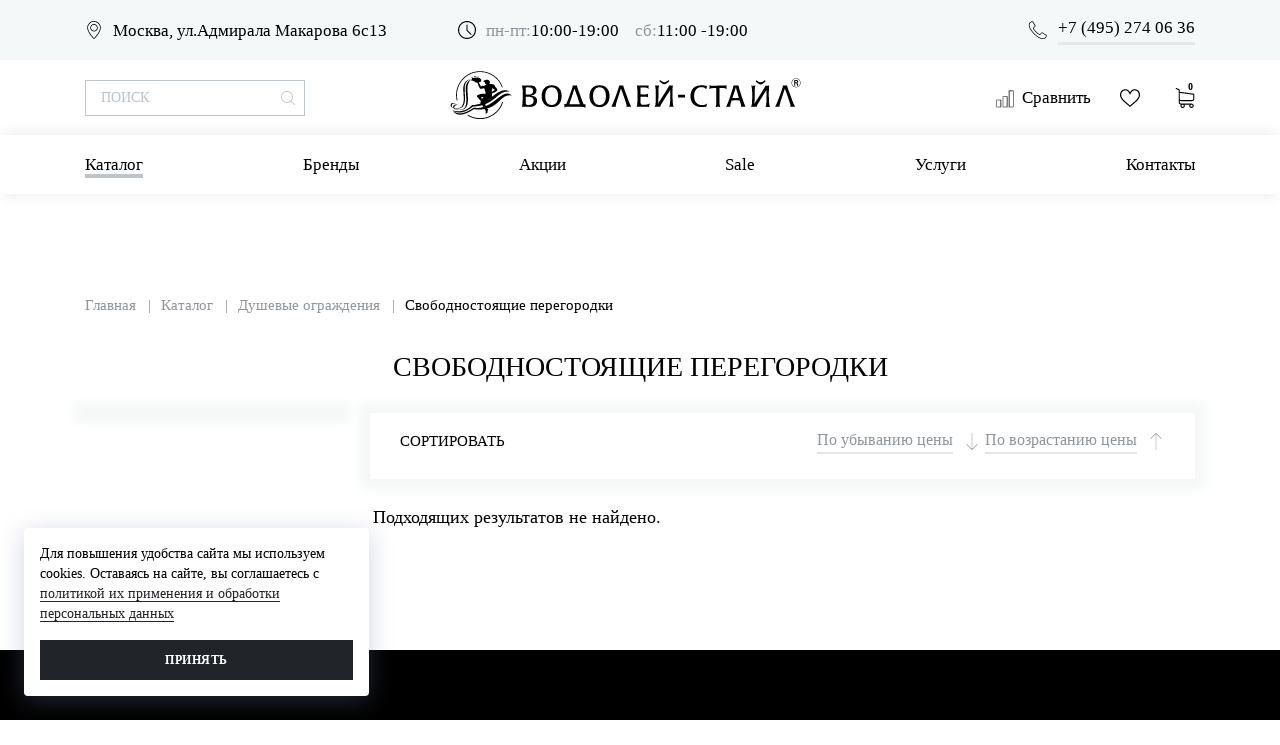

--- FILE ---
content_type: text/html; charset=UTF-8
request_url: https://vodoley-style.ru/katalog/dushevyie-ograzhdeniya/svobodnostoyashhie-peregorodki/
body_size: 8774
content:
<!doctype html>
<html lang="en">
<head>
        <title>Купить свободностоящие перегородки в Москве | Каталог цен</title>
    <base href="https://vodoley-style.ru/" />
  <meta charset="UTF-8" />
    <meta name="description" content="Свободностоящие перегородки в каталоге интернет магазина Водолей-Стайл | Доставка по Москве | Гарантия на все"> 
  	<meta name="viewport" content="width=device-width, initial-scale=1, shrink-to-fit=no">
  <link type="image/x-icon" rel="shortcut icon" href="image/favicon.ico">
  <link rel="preload" href="assets/fonts/FuturaPT/FuturaPT-Book.woff" as="font" type="font/woff" crossorigin="anonymous">
	<link rel="preload" href="assets/fonts/circle/Circe-Regular.woff2" as="font" type="font/woff2" crossorigin="anonymous">
	<link rel="preload" href="assets/fonts/FuturaPT/FuturaPT-Medium.woff" as="font" type="font/woff" crossorigin="anonymous">
	<link rel="preload" href="assets/fonts/circle/Circe-Light.woff2" as="font" type="font/woff2" crossorigin="anonymous">	
	<link rel="preload" href="assets/fonts/FuturaPT/FuturaPT-Heavy.woff" as="font" type="font/woff" crossorigin="anonymous">
	<link rel="preload" href="assets/fonts/circle/Circe-Bold.woff2" as="font" type="font/woff2" crossorigin="anonymous">	
	
	
<!-- Yandex.Metrika counter -->
<script type="text/javascript" >
   (function(m,e,t,r,i,k,a) { m[i]=m[i]||function() { (m[i].a=m[i].a||[]).push(arguments) } ;
   m[i].l=1*new Date();
   for (var j = 0; j < document.scripts.length; j++) { if (document.scripts[j].src === r) { return; } }
   k=e.createElement(t),a=e.getElementsByTagName(t)[0],k.async=1,k.src=r,a.parentNode.insertBefore(k,a) } )
   (window, document, "script", "https://mc.yandex.ru/metrika/tag.js", "ym");

   ym(50369485, "init", {
        clickmap:true,
        trackLinks:true,
        accurateTrackBounce:true
   });
</script>
<noscript><div><img src="https://mc.yandex.ru/watch/50369485" style="position:absolute; left:-9999px;" alt="" /></div></noscript>
<!-- /Yandex.Metrika counter -->
<link rel="stylesheet" href="/assets/components/msfavorites/css/default.min.css?v=f301bf14" type="text/css" />

<meta name="msfavorites:version" content="3.0.5-beta">
<meta name="msfavorites:ctx" content="web">
<meta name="msfavorites:actionUrl" content="/assets/components/msfavorites/action.php">

<link rel="stylesheet" href="/assets/css/bootstrap-grid.css" type="text/css" />
<link rel="stylesheet" href="/assets/css/drowdown.css" type="text/css" />
<link rel="stylesheet" href="/assets/css/mobile.css" type="text/css" />
<link rel="stylesheet" href="/assets/css/owl.carousel.min.css" type="text/css" />
<link rel="stylesheet" href="/assets/css/owl.theme.default.css" type="text/css" />
<link rel="stylesheet" href="/assets/fonts/FuturaPT/stylesheet.css" type="text/css" />
<link rel="stylesheet" href="/assets/fonts/circle/stylesheet.css" type="text/css" />
<link rel="stylesheet" href="/assets/css/modal.css" type="text/css" />
<link rel="stylesheet" href="/assets/css/error-404.css" type="text/css" />
<link rel="stylesheet" href="/assets/css/breadcrumb.css" type="text/css" />
<link rel="stylesheet" href="/assets/css/pagination.css" type="text/css" />
<link rel="stylesheet" href="/assets/css/stock.css" type="text/css" />
<link rel="stylesheet" href="/assets/css/brend.css" type="text/css" />
<link rel="stylesheet" href="/assets/css/finished-project.css" type="text/css" />
<link rel="stylesheet" href="/assets/css/product-card.css" type="text/css" />
<link rel="stylesheet" href="/assets/css/catalog.css" type="text/css" />
<link rel="stylesheet" href="/assets/css/articles.css" type="text/css" />
<link rel="stylesheet" href="/assets/css/jquery.fancybox.min.css" type="text/css" />
<link rel="stylesheet" href="/assets/css/galery-grid.css" type="text/css" />
<link rel="stylesheet" href="/assets/css/ion.rangeSlider.min.css" type="text/css" />
<link rel="stylesheet" href="/assets/css/cart.css" type="text/css" />
<link rel="stylesheet" href="/assets/css/main.css" type="text/css" />
<link rel="stylesheet" href="/assets/css/media.css" type="text/css" />
<link rel="stylesheet" href="/assets/css/compare.css" type="text/css" />
<link rel="stylesheet" href="/assets/css/client-cookies.css" type="text/css" />
<link rel="stylesheet" href="/assets/components/msearch2/css/web/default.css" type="text/css" />

	<script type="text/javascript">
		if (typeof mse2Config == "undefined") {mse2Config = {"cssUrl":"\/assets\/components\/msearch2\/css\/web\/","jsUrl":"\/assets\/components\/msearch2\/js\/web\/","actionUrl":"\/assets\/components\/msearch2\/action.php"};}
		if (typeof mse2FormConfig == "undefined") {mse2FormConfig = {};}
		mse2FormConfig["28db698caaf6b1182a59f1a00cbe9a49882726a3"] = {"autocomplete":"results","queryVar":"query","minQuery":3,"pageId":73};
	</script>
<script type="text/javascript">mse2Config = {"cssUrl":"\/assets\/components\/msearch2\/css\/web\/","jsUrl":"\/assets\/components\/msearch2\/js\/web\/","actionUrl":"\/assets\/components\/msearch2\/action.php","queryVar":"query","idVar":"id","filter_delimeter":"|","method_delimeter":":","values_delimeter":","};</script>
<link rel="stylesheet" href="/assets/components/comparison/css/default.css" type="text/css" />
<link rel="stylesheet" href="/assets/components/minishop2/css/web/default.css?v=d62e73368c" type="text/css" />
<script type="text/javascript">miniShop2Config = {"cssUrl":"\/assets\/components\/minishop2\/css\/web\/","jsUrl":"\/assets\/components\/minishop2\/js\/web\/","actionUrl":"\/assets\/components\/minishop2\/action.php","ctx":"web","close_all_message":"\u0437\u0430\u043a\u0440\u044b\u0442\u044c \u0432\u0441\u0435","price_format":[0,"."," "],"price_format_no_zeros":true,"weight_format":[3,"."," "],"weight_format_no_zeros":true};</script>
<link rel="stylesheet" href="/assets/components/ajaxform/css/default.css" type="text/css" />
</head>
<body>

	<header>
		<div class="top-header-info">
			<div class="container"><!--<center>Внимание! Цены на продукцию Catalano и Treemme в процессе обновления! Актуальные цены уточняйте у менеджера.</center>-->
				<div class="header-info">
					<div class="header-info-location">
						<img src="image/pin (8).svg" alt="" class="header-info-img">
						<a class="contant-block-item-text" href="https://yandex.ru/maps/213/moscow/?ll=37.491076%2C55.835129&amp;mode=search&amp;oid=6602298131&amp;ol=biz&amp;z=15.36">Москва, ул.Адмирала Макарова 6с13</a>
					</div>
					<div class="header-info-work-time">
						<img src="image/clock (13).svg" alt="" class="header-info-img">
						<div class="header-info-work-time-info">
							<span class="header-info-work-time-info-day">пн-пт:</span>10:00-19:00<span class="header-info-work-time-info-day">сб:</span>11:00 -19:00 
							
						</div>
					</div>
					<div class="header-info-phone">
						<a class="header-info-phone-link" href="tel:+74952740636">
							<img src="image/phone(3).svg" alt="" class="header-info-img"><span>+7 (495) 274 06 36</span></a>
						</div>
					</div>
				</div>
			</div>
			<div class="top-header-shadow">
				<div class="container">
					<div class="top-header">
						<div class="search">
						  <form data-key="28db698caaf6b1182a59f1a00cbe9a49882726a3" action="poisk.html" method="get"d="mse2_form" class=" msearch2 search-form">
  <input type="search" class="search-input" placeholder="Поиск" name="query" value=""/>
  <button style="display:none" type="submit" class="btn btn-primary">
     Поиск
  </button>
</form>							<svg class="search-img" version="1.1" id="Capa_1" xmlns="http://www.w3.org/2000/svg" xmlns:xlink="http://www.w3.org/1999/xlink" x="0px" y="0px"
							viewBox="0 0 451 451" style="enable-background:new 0 0 451 451;" xml:space="preserve">
							<g>
								<path d="M447,428L337.4,318.4c29.4-33.8,47.2-77.9,47.2-126.1C384.6,86.2,298.4,0,192.4,0C86.3,0,0.1,86.3,0.1,192.3
								s86.3,192.3,192.3,192.3c48.2,0,92.3-17.8,126.1-47.2L428,447c2.6,2.6,6.1,4,9.5,4s6.9-1.3,9.5-4C452.3,441.8,452.3,433.2,447,428z
								M27,192.3C27,101.1,101.1,27,192.3,27c91.2,0,165.3,74.2,165.3,165.3s-74.1,165.4-165.3,165.4C101.2,357.7,27,283.5,27,192.3z"/>
							</g>
						</svg>
					</div>
					<div class="logo">
						<a class="logo-link" href="/">
							<img src="image/logo.svg" alt="" class="logo-img">
						</a>
					</div>
					<div class="right-block">
						<div class="compare">
							<a href="sravnenie-tovarov.html">
								<svg version="1.1" id="Слой_1" xmlns="http://www.w3.org/2000/svg" xmlns:xlink="http://www.w3.org/1999/xlink" x="0px" y="0px"
								viewBox="0 0 512 512" style="enable-background:new 0 0 512 512;" xml:space="preserve">
								<g>
									<path d="M37.4,493.1h120.5V301.3H37.4V493.1z M52.4,316.3h90.5v161.8H52.4V316.3z"/>
									<path d="M197.1,493h120.5V208.6H197.1V493z M212.1,223.6h90.5V478h-90.5V223.6z"/>
									<path d="M354,66.9V493h120.5V66.9H354z M459.5,478H369V81.9h90.5V478z"/>
								</g>
							</svg>
							Сравнить <span class="value" style="line-height: 25px;display: block;margin-left: 4px;margin-top: 2px;"></span>
						</a>
					</div>
					<div class="favorites">
						<a href="favorites.html">
							<svg version="1.1" id="Capa_1" xmlns="http://www.w3.org/2000/svg" xmlns:xlink="http://www.w3.org/1999/xlink" x="0px" y="0px"
							viewBox="0 0 512 512" style="enable-background:new 0 0 512 512;" xml:space="preserve">
							<g>
								<g>
									<path d="M474.6,74.3c-25.3-28.7-60.3-44.4-98.6-44.4c-53.9,0-88.1,32.2-107.3,59.3c-5,7-9.2,14-12.7,20.7
									c-3.5-6.6-7.8-13.7-12.7-20.7c-19.2-27-53.3-59.3-107.3-59.3c-38.4,0-73.4,15.8-98.6,44.4C13.3,101.6,0,138.2,0,177.4
									c0,42.6,16.6,82.2,52.3,124.7c31.9,38,77.8,77.1,131,122.4c19.8,16.9,40.3,34.3,62.1,53.4l0.7,0.6c2.8,2.5,6.4,3.7,9.9,3.7
									c3.5,0,7.1-1.2,9.9-3.7l0.7-0.6c21.8-19.1,42.3-36.5,62.1-53.4c53.2-45.3,99.1-84.4,131-122.4C495.4,259.6,512,220,512,177.4
									C512,138.2,498.7,101.6,474.6,74.3z M309.2,401.6c-17.1,14.6-34.7,29.5-53.2,45.6c-18.5-16.1-36.1-31.1-53.2-45.6
									C98.7,312.9,30,254.4,30,177.4c0-31.8,10.6-61.4,29.9-83.2C79.3,72,106.4,59.8,136,59.8c41.1,0,67.7,25.3,82.8,46.6
									c13.5,19.1,20.6,38.3,23,45.7c2,6.2,7.8,10.4,14.3,10.4s12.3-4.2,14.3-10.4c2.4-7.4,9.5-26.6,23-45.7
									c15.1-21.3,41.6-46.6,82.8-46.6c29.6,0,56.7,12.2,76.1,34.3c19.3,21.9,29.9,51.4,29.9,83.2C482,254.4,413.3,312.9,309.2,401.6z"/>
								</g>
							</g>
						</svg>
					</a>
				</div>
<div id="MiniCart" class="cart ">
					<a href="korzina.html">
						<svg version="1.1" id="Capa_1" xmlns="http://www.w3.org/2000/svg" xmlns:xlink="http://www.w3.org/1999/xlink" x="0px" y="0px"
						viewBox="0 0 486.6 486.6" style="enable-background:new 0 0 486.6 486.6;" xml:space="preserve">
						<g>
							<path d="M146.1,320.4h268.1c30.4,0,55.2-24.8,55.2-55.2V152.4c0-0.1,0-0.3,0-0.4c0-0.3,0-0.5,0-0.8c0-0.2,0-0.4-0.1-0.6
							c0-0.2-0.1-0.5-0.1-0.7s-0.1-0.4-0.1-0.6c-0.1-0.2-0.1-0.4-0.2-0.7c-0.1-0.2-0.1-0.4-0.2-0.6c-0.1-0.2-0.1-0.4-0.2-0.6
							c-0.1-0.2-0.2-0.4-0.3-0.7c-0.1-0.2-0.2-0.4-0.3-0.5c-0.1-0.2-0.2-0.4-0.3-0.6c-0.1-0.2-0.2-0.3-0.3-0.5c-0.1-0.2-0.3-0.4-0.4-0.6
							c-0.1-0.2-0.2-0.3-0.4-0.5c-0.1-0.2-0.3-0.3-0.4-0.5s-0.3-0.3-0.4-0.5s-0.3-0.3-0.4-0.4c-0.2-0.2-0.3-0.3-0.5-0.5
							c-0.2-0.1-0.3-0.3-0.5-0.4c-0.2-0.1-0.4-0.3-0.6-0.4c-0.2-0.1-0.3-0.2-0.5-0.3s-0.4-0.2-0.6-0.4c-0.2-0.1-0.4-0.2-0.6-0.3
							s-0.4-0.2-0.6-0.3s-0.4-0.2-0.6-0.3s-0.4-0.1-0.6-0.2c-0.2-0.1-0.5-0.2-0.7-0.2s-0.4-0.1-0.5-0.1c-0.3-0.1-0.5-0.1-0.8-0.1
							c-0.1,0-0.2-0.1-0.4-0.1L118,92.1V44.7c0-0.5,0-1-0.1-1.4c0-0.1,0-0.2-0.1-0.4c0-0.3-0.1-0.6-0.1-0.9c-0.1-0.3-0.1-0.5-0.2-0.8
							c0-0.2-0.1-0.3-0.1-0.5c-0.1-0.3-0.2-0.6-0.3-0.9c0-0.1-0.1-0.3-0.1-0.4c-0.1-0.3-0.2-0.5-0.4-0.8c-0.1-0.1-0.1-0.3-0.2-0.4
							c-0.1-0.2-0.2-0.4-0.4-0.6c-0.1-0.2-0.2-0.3-0.3-0.5s-0.2-0.3-0.3-0.5s-0.3-0.4-0.4-0.6c-0.1-0.1-0.2-0.2-0.3-0.3
							c-0.2-0.2-0.4-0.4-0.6-0.6c-0.1-0.1-0.2-0.2-0.3-0.3c-0.2-0.2-0.4-0.4-0.7-0.6c-0.1-0.1-0.3-0.2-0.4-0.3c-0.2-0.2-0.4-0.3-0.6-0.5
							c-0.3-0.2-0.6-0.4-0.8-0.5c-0.1-0.1-0.2-0.1-0.3-0.2c-0.4-0.2-0.9-0.4-1.3-0.6L36,1.1c-6.9-2.9-14.8,0.3-17.7,7.2
							s0.3,14.8,7.2,17.7l65.4,27.6v61.2v9.7v74.4v66.5v84c0,28,21,51.2,48.1,54.7c-4.9,8.2-7.8,17.8-7.8,28c0,30.1,24.5,54.5,54.5,54.5
							s54.5-24.5,54.5-54.5c0-10-2.7-19.5-7.5-27.5h121.4c-4.8,8.1-7.5,17.5-7.5,27.5c0,30.1,24.5,54.5,54.5,54.5s54.5-24.5,54.5-54.5
							s-24.5-54.5-54.5-54.5h-255c-15.6,0-28.2-12.7-28.2-28.2v-36.6C126.1,317.6,135.8,320.4,146.1,320.4z M213.3,432
							c0,15.2-12.4,27.5-27.5,27.5s-27.5-12.4-27.5-27.5s12.4-27.5,27.5-27.5S213.3,416.8,213.3,432z M428.7,432
							c0,15.2-12.4,27.5-27.5,27.5s-27.5-12.4-27.5-27.5s12.4-27.5,27.5-27.5S428.7,416.8,428.7,432z M414.2,293.4H146.1
							c-15.6,0-28.2-12.7-28.2-28.2v-66.5v-74.4v-5L442.4,164v101.1C442.4,280.8,429.7,293.4,414.2,293.4z"/>
						</g>
					</svg>
					<span class="cart-number ms2_total_count">0</span>
				</a>
			</div>
		</div>
	</div>
</div>
</div>
<div class="bottom-header">
	<div class="container">
		<div class="navbar">
			<ul class="navbar-list">
<li  class="navbar-list-item first active">
			<div class="dropdown">
		<a  href="#catalog_block"  class="dropbtn item-link">Каталог</a>
		<div class="dropdown-content" id="catalog">
			<div class="content">
				<div class="container">
					<div class="row no-gutters">
					  <div class="col-lg-3">
						<ul class="catalog-block"><li class="catalog-item">
<div class="catalog-item-image">
   <img class="catalog-item-img" src="image/bathtub (1).svg" />
</div>
  <a class="catalog-item-link" href="katalog/vanny/">Ванны</a>
</li><li class="catalog-item">
<div class="catalog-item-image">
   <img class="catalog-item-img" src="image/basin (1).svg" />
</div>
  <a class="catalog-item-link" href="katalog/rakoviny/">Раковины</a>
</li><li class="catalog-item">
<div class="catalog-item-image">
   <img class="catalog-item-img" src="image/faucet.svg" />
</div>
  <a class="catalog-item-link" href="katalog/smesiteli/">Смесители</a>
</li><li class="catalog-item">
<div class="catalog-item-image">
   <img class="catalog-item-img" src="image/bathroom (1).svg" />
</div>
  <a class="catalog-item-link" href="katalog/unitazyi-i-bide/">Унитазы и биде</a>
</li><li class="catalog-item">
<div class="catalog-item-image">
   <img class="catalog-item-img" src="image/urinal (1).svg" />
</div>
  <a class="catalog-item-link" href="katalog/pissuary/">Писсуары</a>
</li></ul>
						</div>
						<div class="col-lg-3">
						<ul class="catalog-block"><li class="catalog-item">
<div class="catalog-item-image">
   <img class="catalog-item-img" src="image/shower(2).svg" />
</div>
  <a class="catalog-item-link" href="katalog/dushevyie-sistemyi/">Душевые системы</a>
</li><li class="catalog-item">
<div class="catalog-item-image">
   <img class="catalog-item-img" src="image/cabin.svg" />
</div>
  <a class="catalog-item-link" href="katalog/dushevye-kabiny/">Душевые кабины</a>
</li><li class="catalog-item">
<div class="catalog-item-image">
   <img class="catalog-item-img" src="image/45.svg" />
</div>
  <a class="catalog-item-link" href="katalog/dushevyie-ograzhdeniya/">Душевые ограждения</a>
</li><li class="catalog-item">
<div class="catalog-item-image">
   <img class="catalog-item-img" src="image/21.svg" />
</div>
  <a class="catalog-item-link" href="katalog/dushevyie-poddonyi/">Душевые поддоны</a>
</li></ul>
						</div>
						<div class="col-lg-3">
						<ul class="catalog-block"><li class="catalog-item">
<div class="catalog-item-image">
   <img class="catalog-item-img" src="image/cupboard.svg" />
</div>
  <a class="catalog-item-link" href="katalog/mebel-dlya-vannoy/">Мебель для ванной</a>
</li><li class="catalog-item">
<div class="catalog-item-image">
   <img class="catalog-item-img" src="image/bathroom.svg" />
</div>
  <a class="catalog-item-link" href="katalog/konsoli/">Консоли</a>
</li><li class="catalog-item">
<div class="catalog-item-image">
   <img class="catalog-item-img" src="image/mirror (2).svg" />
</div>
  <a class="catalog-item-link" href="katalog/zerkala/">Зеркала</a>
</li><li class="catalog-item">
<div class="catalog-item-image">
   <img class="catalog-item-img" src="image/towel.svg" />
</div>
  <a class="catalog-item-link" href="katalog/aksessuary/">Аксессуары</a>
</li><li class="catalog-item">
<div class="catalog-item-image">
   <img class="catalog-item-img" src="image/lamp.svg" />
</div>
  <a class="catalog-item-link" href="katalog/svetilniki/">Светильники</a>
</li><li class="catalog-item">
<div class="catalog-item-image">
   <img class="catalog-item-img" src="image/safaf.svg" />
</div>
  <a class="catalog-item-link" href="katalog/polotencesushiteli/">Полотенцесушители</a>
</li></ul>
						</div>
						<div class="col-lg-3">
						<ul class="catalog-block"><li class="catalog-item">
<div class="catalog-item-image">
   <img class="catalog-item-img" src="image/8.svg" />
</div>
  <a class="catalog-item-link" href="katalog/inzhenernaya-santehnika/">Инженерная сантехника</a>
</li><li class="catalog-item">
<div class="catalog-item-image">
   <img class="catalog-item-img" src="image/tile.svg" />
</div>
  <a class="catalog-item-link" href="katalog/plitka/">Плитка</a>
</li><li class="catalog-item">
<div class="catalog-item-image">
   <img class="catalog-item-img" src="image/sauna (2).svg" />
</div>
  <a class="catalog-item-link" href="katalog/spa-zona/">Спа зона</a>
</li></ul>
						</div>
					</div>
				</div>
			</div>                
		</div>
	</li><li  class="navbar-list-item">
		<a href="brands/" class="item-link">Бренды</a>
		</li><li  class="navbar-list-item">
		<a href="akczii/" class="item-link">Акции</a>
		</li><li  class="navbar-list-item">
		<a href="sale.html" class="item-link">Sale</a>
		</li><li  class="navbar-list-item">
		<a href="uslugi.html" class="item-link">Услуги</a>
		</li><li  class="navbar-list-item last">
		<a href="kontaktyi.html" class="item-link">Контакты</a>
		</li>
			</ul>
		</div>
	</div>




	<div class="m-header">
		<div class="mobile-menu">
			<div class="logo">
				<a class="logo-link" href="">
					<img src="image/logo.svg" alt="" class="logo-img">
				</a>
			</div>
			<div id="hamburger" class="hamburger-icon-wrapper">
				<span class="hamburger-icon"></span>
			</div>
			<div class="hamburger-menu">
				<div class="right-block">
					<div class="favorites">
						<a href="favorites.html">
							<svg version="1.1" id="Capa_1" xmlns="http://www.w3.org/2000/svg" xmlns:xlink="http://www.w3.org/1999/xlink" x="0px" y="0px"
							viewBox="0 0 512 512" style="enable-background:new 0 0 512 512;" xml:space="preserve">
							<g>
								<g>
									<path d="M474.6,74.3c-25.3-28.7-60.3-44.4-98.6-44.4c-53.9,0-88.1,32.2-107.3,59.3c-5,7-9.2,14-12.7,20.7
									c-3.5-6.6-7.8-13.7-12.7-20.7c-19.2-27-53.3-59.3-107.3-59.3c-38.4,0-73.4,15.8-98.6,44.4C13.3,101.6,0,138.2,0,177.4
									c0,42.6,16.6,82.2,52.3,124.7c31.9,38,77.8,77.1,131,122.4c19.8,16.9,40.3,34.3,62.1,53.4l0.7,0.6c2.8,2.5,6.4,3.7,9.9,3.7
									c3.5,0,7.1-1.2,9.9-3.7l0.7-0.6c21.8-19.1,42.3-36.5,62.1-53.4c53.2-45.3,99.1-84.4,131-122.4C495.4,259.6,512,220,512,177.4
									C512,138.2,498.7,101.6,474.6,74.3z M309.2,401.6c-17.1,14.6-34.7,29.5-53.2,45.6c-18.5-16.1-36.1-31.1-53.2-45.6
									C98.7,312.9,30,254.4,30,177.4c0-31.8,10.6-61.4,29.9-83.2C79.3,72,106.4,59.8,136,59.8c41.1,0,67.7,25.3,82.8,46.6
									c13.5,19.1,20.6,38.3,23,45.7c2,6.2,7.8,10.4,14.3,10.4s12.3-4.2,14.3-10.4c2.4-7.4,9.5-26.6,23-45.7
									c15.1-21.3,41.6-46.6,82.8-46.6c29.6,0,56.7,12.2,76.1,34.3c19.3,21.9,29.9,51.4,29.9,83.2C482,254.4,413.3,312.9,309.2,401.6z"/>
								</g>
							</g>
						</svg>
					</a>
				</div>
<div id="MiniCart" class="cart ">
					<a href="korzina.html">
						<svg version="1.1" id="Capa_1" xmlns="http://www.w3.org/2000/svg" xmlns:xlink="http://www.w3.org/1999/xlink" x="0px" y="0px"
						viewBox="0 0 486.6 486.6" style="enable-background:new 0 0 486.6 486.6;" xml:space="preserve">
						<g>
							<path d="M146.1,320.4h268.1c30.4,0,55.2-24.8,55.2-55.2V152.4c0-0.1,0-0.3,0-0.4c0-0.3,0-0.5,0-0.8c0-0.2,0-0.4-0.1-0.6
							c0-0.2-0.1-0.5-0.1-0.7s-0.1-0.4-0.1-0.6c-0.1-0.2-0.1-0.4-0.2-0.7c-0.1-0.2-0.1-0.4-0.2-0.6c-0.1-0.2-0.1-0.4-0.2-0.6
							c-0.1-0.2-0.2-0.4-0.3-0.7c-0.1-0.2-0.2-0.4-0.3-0.5c-0.1-0.2-0.2-0.4-0.3-0.6c-0.1-0.2-0.2-0.3-0.3-0.5c-0.1-0.2-0.3-0.4-0.4-0.6
							c-0.1-0.2-0.2-0.3-0.4-0.5c-0.1-0.2-0.3-0.3-0.4-0.5s-0.3-0.3-0.4-0.5s-0.3-0.3-0.4-0.4c-0.2-0.2-0.3-0.3-0.5-0.5
							c-0.2-0.1-0.3-0.3-0.5-0.4c-0.2-0.1-0.4-0.3-0.6-0.4c-0.2-0.1-0.3-0.2-0.5-0.3s-0.4-0.2-0.6-0.4c-0.2-0.1-0.4-0.2-0.6-0.3
							s-0.4-0.2-0.6-0.3s-0.4-0.2-0.6-0.3s-0.4-0.1-0.6-0.2c-0.2-0.1-0.5-0.2-0.7-0.2s-0.4-0.1-0.5-0.1c-0.3-0.1-0.5-0.1-0.8-0.1
							c-0.1,0-0.2-0.1-0.4-0.1L118,92.1V44.7c0-0.5,0-1-0.1-1.4c0-0.1,0-0.2-0.1-0.4c0-0.3-0.1-0.6-0.1-0.9c-0.1-0.3-0.1-0.5-0.2-0.8
							c0-0.2-0.1-0.3-0.1-0.5c-0.1-0.3-0.2-0.6-0.3-0.9c0-0.1-0.1-0.3-0.1-0.4c-0.1-0.3-0.2-0.5-0.4-0.8c-0.1-0.1-0.1-0.3-0.2-0.4
							c-0.1-0.2-0.2-0.4-0.4-0.6c-0.1-0.2-0.2-0.3-0.3-0.5s-0.2-0.3-0.3-0.5s-0.3-0.4-0.4-0.6c-0.1-0.1-0.2-0.2-0.3-0.3
							c-0.2-0.2-0.4-0.4-0.6-0.6c-0.1-0.1-0.2-0.2-0.3-0.3c-0.2-0.2-0.4-0.4-0.7-0.6c-0.1-0.1-0.3-0.2-0.4-0.3c-0.2-0.2-0.4-0.3-0.6-0.5
							c-0.3-0.2-0.6-0.4-0.8-0.5c-0.1-0.1-0.2-0.1-0.3-0.2c-0.4-0.2-0.9-0.4-1.3-0.6L36,1.1c-6.9-2.9-14.8,0.3-17.7,7.2
							s0.3,14.8,7.2,17.7l65.4,27.6v61.2v9.7v74.4v66.5v84c0,28,21,51.2,48.1,54.7c-4.9,8.2-7.8,17.8-7.8,28c0,30.1,24.5,54.5,54.5,54.5
							s54.5-24.5,54.5-54.5c0-10-2.7-19.5-7.5-27.5h121.4c-4.8,8.1-7.5,17.5-7.5,27.5c0,30.1,24.5,54.5,54.5,54.5s54.5-24.5,54.5-54.5
							s-24.5-54.5-54.5-54.5h-255c-15.6,0-28.2-12.7-28.2-28.2v-36.6C126.1,317.6,135.8,320.4,146.1,320.4z M213.3,432
							c0,15.2-12.4,27.5-27.5,27.5s-27.5-12.4-27.5-27.5s12.4-27.5,27.5-27.5S213.3,416.8,213.3,432z M428.7,432
							c0,15.2-12.4,27.5-27.5,27.5s-27.5-12.4-27.5-27.5s12.4-27.5,27.5-27.5S428.7,416.8,428.7,432z M414.2,293.4H146.1
							c-15.6,0-28.2-12.7-28.2-28.2v-66.5v-74.4v-5L442.4,164v101.1C442.4,280.8,429.7,293.4,414.2,293.4z"/>
						</g>
					</svg>
					<span class="cart-number ms2_total_count">0</span>
				</a>
			</div>
			<div class="compare">
				<a href="sravnenie-tovarov.html">
					<svg version="1.1" id="Слой_1" xmlns="http://www.w3.org/2000/svg" xmlns:xlink="http://www.w3.org/1999/xlink" x="0px" y="0px"
					viewBox="0 0 512 512" style="enable-background:new 0 0 512 512;" xml:space="preserve">
					<g>
						<path d="M37.4,493.1h120.5V301.3H37.4V493.1z M52.4,316.3h90.5v161.8H52.4V316.3z"/>
						<path d="M197.1,493h120.5V208.6H197.1V493z M212.1,223.6h90.5V478h-90.5V223.6z"/>
						<path d="M354,66.9V493h120.5V66.9H354z M459.5,478H369V81.9h90.5V478z"/>
					</g>
				</svg>
				Сравнить <span class="value" style="line-height: 25px;display: block;margin-left: 4px;margin-top: 2px;"></span>
			</a>
		</div>
	</div>
	<div class="search">
	  <form data-key="28db698caaf6b1182a59f1a00cbe9a49882726a3" action="poisk.html" method="get"d="mse2_form" class=" msearch2 search-form">
  <input type="search" class="search-input" placeholder="Поиск" name="query" value=""/>
  <button style="display:none" type="submit" class="btn btn-primary">
     Поиск
  </button>
</form>		<svg class="search-img" version="1.1" id="Capa_1" xmlns="http://www.w3.org/2000/svg" xmlns:xlink="http://www.w3.org/1999/xlink" x="0px" y="0px"
		viewBox="0 0 451 451" style="enable-background:new 0 0 451 451;" xml:space="preserve">
		<g>
			<path d="M447,428L337.4,318.4c29.4-33.8,47.2-77.9,47.2-126.1C384.6,86.2,298.4,0,192.4,0C86.3,0,0.1,86.3,0.1,192.3
			s86.3,192.3,192.3,192.3c48.2,0,92.3-17.8,126.1-47.2L428,447c2.6,2.6,6.1,4,9.5,4s6.9-1.3,9.5-4C452.3,441.8,452.3,433.2,447,428z
			M27,192.3C27,101.1,101.1,27,192.3,27c91.2,0,165.3,74.2,165.3,165.3s-74.1,165.4-165.3,165.4C101.2,357.7,27,283.5,27,192.3z"/>
		</g>
	</svg>
</div>
<div id="menu" class="hamburger-menu-list">
<li  class="navbar-list-item first active">
      <div class="dropdown">
        <a class="dropbtn item-link" onclick="showDropdownContent('m-catalog')">Каталог</a>
        <div class="dropdown-content" id="m-catalog">
          	<div class="row">
                  <ul class="col-6"><li class="catalog-item">
  <a class="catalog-item-link" href="katalog/vanny/">Ванны</a>
</li><li class="catalog-item">
  <a class="catalog-item-link" href="katalog/rakoviny/">Раковины</a>
</li><li class="catalog-item">
  <a class="catalog-item-link" href="katalog/smesiteli/">Смесители</a>
</li><li class="catalog-item">
  <a class="catalog-item-link" href="katalog/unitazyi-i-bide/">Унитазы и биде</a>
</li><li class="catalog-item">
  <a class="catalog-item-link" href="katalog/pissuary/">Писсуары</a>
</li><li class="catalog-item">
  <a class="catalog-item-link" href="katalog/dushevyie-sistemyi/">Душевые системы</a>
</li><li class="catalog-item">
  <a class="catalog-item-link" href="katalog/dushevye-kabiny/">Душевые кабины</a>
</li><li class="catalog-item">
  <a class="catalog-item-link" href="katalog/dushevyie-ograzhdeniya/">Душевые ограждения</a>
</li><li class="catalog-item">
  <a class="catalog-item-link" href="katalog/dushevyie-poddonyi/">Душевые поддоны</a>
</li></ul>
                  <ul class="col-6"><li class="catalog-item">
  <a class="catalog-item-link" href="katalog/mebel-dlya-vannoy/">Мебель для ванной</a>
</li><li class="catalog-item">
  <a class="catalog-item-link" href="katalog/konsoli/">Консоли</a>
</li><li class="catalog-item">
  <a class="catalog-item-link" href="katalog/zerkala/">Зеркала</a>
</li><li class="catalog-item">
  <a class="catalog-item-link" href="katalog/aksessuary/">Аксессуары</a>
</li><li class="catalog-item">
  <a class="catalog-item-link" href="katalog/polotencesushiteli/">Полотенцесушители</a>
</li><li class="catalog-item">
  <a class="catalog-item-link" href="katalog/inzhenernaya-santehnika/">Инженерная сантехника</a>
</li><li class="catalog-item">
  <a class="catalog-item-link" href="katalog/plitka/">Плитка</a>
</li><li class="catalog-item">
  <a class="catalog-item-link" href="katalog/spa-zona/">Спа зона</a>
</li></ul>
     </div>
  </div>
  </li><li  class="navbar-list-item">
    <a href="brands/" class="item-link">Бренды</a>
    </li><li  class="navbar-list-item">
    <a href="akczii/" class="item-link">Акции</a>
    </li><li  class="navbar-list-item">
    <a href="sale.html" class="item-link">Sale</a>
    </li><li  class="navbar-list-item">
    <a href="uslugi.html" class="item-link">Услуги</a>
    </li><li  class="navbar-list-item last">
    <a href="kontaktyi.html" class="item-link">Контакты</a>
    </li>
</div>
</div>
</div>
</div>
</div>
</header>

<section class="catalog">
	<div class="container">
<nav aria-label="breadcrumb">
<ol class="breadcrumb"><li class="breadcrumb-item"><a href="/">Главная</a></li>
<li class="breadcrumb-item"><a href="katalog/">Каталог</a></li>
<li class="breadcrumb-item"><a href="katalog/dushevyie-ograzhdeniya/">Душевые ограждения</a></li>
<li class="breadcrumb-item active" aria-current="page"><a>Свободностоящие перегородки</a></li></ol> </nav> 

		    
<h1 class="title-h2">Свободностоящие перегородки</h1>
<div class="row" id="mse2_mfilter">
	<div class="col-lg-3">
	      <div class="m-filter-block">
  	<div id="m-sort" class="m-sort box-shadow sort-icon-wrapper">
  	  Сортировать
  	  <span class="sort-icon"></span>
  	</div>
  	<div id="m-filter" class="box-shadow filter-icon-wrapper">
  	  Фильтр
  		<span class="filter-icon"></span>
  	</div>
  </div>
			<div class="d-category-filter">
			  	  					
			                  				
			  					
			  					
			  					
		

				  <form action="katalog/dushevyie-ograzhdeniya/svobodnostoyashhie-peregorodki/" method="post" id="mse2_filters" class="category-filter-form ">
				  <ul class="category-filter-form category-filter-block category-filter-block--current box-shadow"> 
			     
			    </ul>
				 </form>

			</div>
  </div>
  <div class="col-lg-9">
  	<div class="sort box-shadow">
		<div class="sort-title">сортировать</div>
		<div class="sort-block">
		<a class="sort-price sort-item" data-sort="tv|internal_price" value="desc">
			<span>По убыванию цены</span>
			<svg class="sort-price__img" version="1.1" id="Layer_1" xmlns="http://www.w3.org/2000/svg" xmlns:xlink="http://www.w3.org/1999/xlink" x="0px" y="0px"
			viewBox="0 0 512 512" style="enable-background:new 0 0 512 512;transform: rotate(90deg);fill: #8f969c;" xml:space="preserve">
			<path d="M508.9,248.5l-160-160c-4.2-4.2-10.9-4.2-15.1,0c-4.2,4.2-4.2,10.9,0,15.1l141.8,141.8H10.7C4.8,245.3,0,250.1,0,256
			s4.8,10.7,10.7,10.7h464.9L333.8,408.5c-4.2,4.2-4.2,10.9,0,15.1c2.1,2.1,4.8,3.1,7.5,3.1s5.5-1,7.5-3.1l160-160
			C513,259.4,513,252.6,508.9,248.5z"/>
		</svg>
	</a>
			<a class="sort-price sort-item" data-sort="tv|internal_price" value="asc">
			<span>По возрастанию цены</span>
			<svg class="sort-price__img" version="1.1" id="Layer_1" xmlns="http://www.w3.org/2000/svg" xmlns:xlink="http://www.w3.org/1999/xlink" x="0px" y="0px"
			viewBox="0 0 512 512" style="enable-background:new 0 0 512 512;transform: rotate(-90deg);fill: #8f969c;" xml:space="preserve">
			<path d="M508.9,248.5l-160-160c-4.2-4.2-10.9-4.2-15.1,0c-4.2,4.2-4.2,10.9,0,15.1l141.8,141.8H10.7C4.8,245.3,0,250.1,0,256
			s4.8,10.7,10.7,10.7h464.9L333.8,408.5c-4.2,4.2-4.2,10.9,0,15.1c2.1,2.1,4.8,3.1,7.5,3.1s5.5-1,7.5-3.1l160-160
			C513,259.4,513,252.6,508.9,248.5z"/>
		</svg>
	</a>
	</div>
</div>

  	<div class="row rows" id="mse2_results">
  	   <div class="no-results">Подходящих результатов не найдено.</div>
  	</div> 
  	<div class="navigation mse2_pagination">
  			
  	</div>
	</div>
</div>
</section>
<script>
	//filter-burger
const btnFilter = document.getElementById('m-filter');

btnFilter.addEventListener('click', function() {
	if (document.body.classList.contains("filter-active")) {
		closeFilter ();
	} else {
		openFilter ();
	}
})

function closeFilter () {
	document.body.classList.remove('filter-active');
}

function openFilter () {
	document.body.classList.add('filter-active');
}
//End filter-burger

//sort-burger
const btnSort = document.getElementById('m-sort');

btnSort.addEventListener('click', function() {
	if (document.body.classList.contains("sort-active")) {
		closeSort ();
	} else {
		openSort ();
	}
})

function closeSort () {
	document.body.classList.remove('sort-active');
}

function openSort () {
	document.body.classList.add('sort-active');
}
//End sort-burger
</script>
</div>
</div>
</div>
</section>

<footer>
	<div class="container">

		<div class="row">
			<div class="col-lg-3 footer-developer">
				<a href="/" class="footer-logo">
					<img src="image/logo-footer.svg" alt="">
				</a>
				<p class="footer-text">2025 © Водолей-Cтайл</p>
				<div class="footer-conf">
					<a class="footer-conf-link" href="policy.html">Политика конфидециальности</a>
				</div>
				<p class="footer-oferta">Представленные на сайте цены не являются публичной офертой</p><br/>
        <iframe src="https://yandex.ru/sprav/widget/rating-badge/6602298131?type=rating&theme=dark" width="150" height="50" frameborder="0"></iframe>
				</div>
				<div class="col-lg-3 col-6">
				        <ul class="footer-navbar-list"><li class="footer-navbar-list-item first active"><a class="footer-navbar-list-item-link" href="katalog/" >Каталог</a></li><li class="footer-navbar-list-item"><a class="footer-navbar-list-item-link" href="brands/" >Бренды</a></li><li class="footer-navbar-list-item"><a class="footer-navbar-list-item-link" href="novinki.html" >Новинки</a></li><li class="footer-navbar-list-item"><a class="footer-navbar-list-item-link" href="sale.html" >Sale</a></li><li class="footer-navbar-list-item"><a class="footer-navbar-list-item-link" href="uslugi.html" >Услуги</a></li><li class="footer-navbar-list-item"><a class="footer-navbar-list-item-link" href="kontaktyi.html" >Контакты</a></li><li class="footer-navbar-list-item last"><a class="footer-navbar-list-item-link" href="sovetyi/" >Советы</a></li></ul>
				</div>
				<div class="col-lg-3 col-6">
				  			<ul class="footer-navbar-list"><li class="footer-navbar-list-item first"><a class="footer-navbar-list-item-link" href="pokupatelyam/" >Покупателям</a></li><li class="footer-navbar-list-item"><a class="footer-navbar-list-item-link" href="dizajneram.html" >Дизайнерам</a></li><li class="footer-navbar-list-item"><a class="footer-navbar-list-item-link" href="oplata.html" >Оплата</a></li><li class="footer-navbar-list-item"><a class="footer-navbar-list-item-link" href="dostavka.html" >Доставка</a></li><li class="footer-navbar-list-item"><a class="footer-navbar-list-item-link" href="gotovyie-proektyi/" >Готовые проекты</a></li><li class="footer-navbar-list-item"><a class="footer-navbar-list-item-link" href="novosti/" >Новости</a></li><li class="footer-navbar-list-item"><a class="footer-navbar-list-item-link" href="stati/" >Статьи</a></li><li class="footer-navbar-list-item last"><a class="footer-navbar-list-item-link" href="nash-shourum/" >Шоурум</a></li></ul>
				</div>
				<div class="col-lg-3 footer-info">
					<a href="tel:+74952740636" class="footer-info-link">
						<div class="footer-image">
							<img src="image/call (3).svg" alt="">
						</div>
						<span>+7 (495) 274 06 36</span>		
					</a>
					<a href="mailto:info@vodoley-style.ru" class="footer-info-link">
						<div class="footer-image">
							<img src="image/mail (3).svg" alt="">
						</div>
						<span>info@vodoley-style.ru</span>
					</a>
					<div class="footer-info-link">
						<div class="footer-image">
							<img src="image/pin (7).svg" alt="">
						</div>
						<span>ул. Адмирала Макарова  д. 6 стр. 13
							м. Водный стадион, ТЦ "Невский 
						причал"</span>
					</div>
					<div class="footer-social">
<!--						<a href="https://www.facebook.com/vodoleystayle/" target="_blank" class="footer-social-link">
							<div class="footer-social">
								<img src="image/social-media (4).svg" alt="">
							</div>
						</a>
						<a href="https://www.instagram.com/vodoleystyle/" target="_blank" class="footer-social-link">
							<div class="footer-social">
								<img src="image/instagram(16).svg" alt="">
							</div>
						</a> -->
						<a href="https://t.me/vodoleystyle" target="_blank" class="footer-social-link">
							<div class="footer-social">
								<img src="image/telegram_logo_icon_144811.svg" alt="">
							</div>
						</a>
						<a href="https://vk.com/sanstyleru" target="_blank" class="footer-social-link">
							<div class="footer-social">
								<img src="image/vk_icon_135042.svg" alt="">
							</div>
						</a>
						<a href="https://www.youtube.com/channel/UCwcnvXpgGw_GizN1-URedvA" target="_blank" class="footer-social-link">
							<div class="footer-social">
								<img src="image/YOUTUBE_icon-icons.com_65487.svg" alt="">
							</div>
						</a>
						<a href="https://dzen.ru/vodoleystyle" target="_blank" class="footer-social-link">
							<div class="footer-social">
								<img src="image/dark-icon.svg" alt="">
							</div>
						</a>

					</div>
				</div>
				<div class="col-lg-3 footer-developer-m">
					<a href="/" class="footer-logo">
						<img src="image/footer-logo.png" alt="">
					</a>
					<p class="footer-text">2024 © Компания Водолей-Cтайл</p>
					<div class="footer-conf">
						<a class="footer-conf-link" href="policy.html">Политика конфидециальности</a>
					</div>
				<p class="footer-oferta">Представленные на сайте цены не являются публичной офертой</p>					
					<a class="footer-space" href="https://spacety.ru">Разработано в
						<img src="image/space-logo.png" alt=""></a>
					</div>
				</div>
			</div>
		</footer>


		<div class="modal-overlay">
			<div class="container">
				<div class="modal">
					<div class="modal-content">
						<a class="close-modal">
							<svg viewBox="0 0 20 20">
								<path fill="#000000" d="M15.898,4.045c-0.271-0.272-0.713-0.272-0.986,0l-4.71,4.711L5.493,4.045c-0.272-0.272-0.714-0.272-0.986,0s-0.272,0.714,0,0.986l4.709,4.711l-4.71,4.711c-0.272,0.271-0.272,0.713,0,0.986c0.136,0.136,0.314,0.203,0.492,0.203c0.179,0,0.357-0.067,0.493-0.203l4.711-4.711l4.71,4.711c0.137,0.136,0.314,0.203,0.494,0.203c0.178,0,0.355-0.067,0.492-0.203c0.273-0.273,0.273-0.715,0-0.986l-4.711-4.711l4.711-4.711C16.172,4.759,16.172,4.317,15.898,4.045z"></path>
							</svg>
						</a>
              <form class="question ajax_form" action="katalog/dushevyie-ograzhdeniya/svobodnostoyashhie-peregorodki/" method="post">
							<h2 class="question-title-h2">наш менеджер свяжется с вами</h2>
							<div class="question-input-group">
								<input type="text" placeholder="Имя" name="name">
								<input type="tel" placeholder="Телефон" name="phone">
								<input type="mail" placeholder="E-mail" name="mail">
							</div>
							<input class="question-input" type="text" name="text" placeholder="Ваш вопрос">
							
              <input type="text" class="client-verify" name="verify" value="">
              <input type="hidden" name="time" value="1768817120">
              <div class="question-input-group" style="display:block;margin-top:15px;">
                <p class="send-conf" style="font-size:16px;">
                  <input class="contacts-input" type="checkbox" name="policy" required style="margin-top:5px;width:auto;">
                  Я даю своё согласие на <a target="_blank" href="policy.html">обработку персональных данных</a>
                </p>
              </div>
							<button class="question-btn hover-h1" type="submit">Отправить</button>
						
	<input type="hidden" name="af_action" value="54e19c3d314d3e43ed7b4739d9905518" />
</form>
					</div>
				</div>
			</div>
		</div>


		
<div class="modal-block" tabindex="-1" role="dialog" id="added_to_cart">
  <div class="modal-dialog  modal-dialog-centered" role="document">
    <div class="modal-content">
      <button type="button" class="close" data-dismiss="modal" aria-label="Close">
         <span aria-hidden="true">&times;</span>
      </button>

      <div class="modal-body">
        <div class="added-to-cart">
          <h2 class="added-to-cart__text">Товар добавлен</h2>
          <div class="added-to-cart__buttons">
            <a class="btn btn-add" href="korzina.html">Перейти в корзину</a>
            <a class="btn btn-all-brend" data-dismiss="modal">Продолжить покупки</a>
          </div>
         
        </div>
    
      </div>
    </div>
  </div>
</div>



	<script src="/assets/js/jquery-3.4.1.min.js"></script>
<script src="/assets/js/jquery.fancybox.min.js"></script>
<script src="/assets/js/bootstrap.min.js"></script>
<script src="/assets/js/owl.carousel.min.js"></script>
<script src="/assets/js/compare.js"></script>
<script src="/assets/js/msfavorites.edited.js"></script>
<script src="/assets/js/script.js"></script>
<script src="/assets/js/msearch2.edited.js"></script>

	<script type="text/javascript">
		if ($("form.msearch2").length) {
			mSearch2.Form.initialize("form.msearch2");
		}
	</script>
<script src="/assets/components/minishop2/js/web/default.js?v=d62e73368c"></script>
<script src="/assets/components/ajaxform/js/default.js"></script>
<script type="text/javascript">AjaxForm.initialize({"assetsUrl":"\/assets\/components\/ajaxform\/","actionUrl":"\/assets\/components\/ajaxform\/action.php","closeMessage":"\u0437\u0430\u043a\u0440\u044b\u0442\u044c \u0432\u0441\u0435","formSelector":"form.ajax_form","pageId":23003});</script>
</body>
	</html>

--- FILE ---
content_type: text/css
request_url: https://vodoley-style.ru/assets/css/drowdown.css
body_size: 80
content:
.dropdown-content {
	display: none;
	position: absolute;
	z-index: 10;
	padding-top: 30px;
	width: 100%;
	left: 0;
}
.content {
	background: #f4f8f9;
	padding: 35px;
}
.dropbtn {
	cursor: pointer;
}
.dropdown:hover .dropdown-content {
	display: block;
}
.show {
	display: block!important;
}


--- FILE ---
content_type: text/css
request_url: https://vodoley-style.ru/assets/css/mobile.css
body_size: 571
content:
.hamburger-icon-wrapper {
height: 46px;
width: 26px;
cursor: pointer;
-webkit-transform: translateY(-5px);
-ms-transform: translateY(-5px);
    transform: translateY(-5px);
z-index: 100;
position:relative;
right: 10px;
}
.hamburger-icon, .hamburger-icon:before, .hamburger-icon:after {
content: '';
position: absolute;
border-radius: 1em;
height: 2px;
width: 26px;
background: #000;
-webkit-transition: all 0.2s ease;
-o-transition: all 0.2s ease;
transition: all 0.2s ease }
.hamburger-icon        { top: 1.75em  }
.hamburger-icon:before { top: -0.55em }
.hamburger-icon:after  { top: 0.55em  }
.hamburger-active .hamburger-icon { background: transparent; -webkit-transform: rotate(-135deg); -ms-transform: rotate(-135deg); transform: rotate(-135deg) }
.hamburger-active .hamburger-icon:before, .hamburger-active .hamburger-icon:after { top: 0 }
.hamburger-active .hamburger-icon:before { -webkit-transform: rotate(90deg); -ms-transform: rotate(90deg); transform: rotate(90deg) }
.hamburger-active .hamburger-icon, .hamburger-active .hamburger-icon:before, .hamburger-active .hamburger-icon:after {
background: #000;}
.hamburger-menu {
	width: 100%;
	height: 100%;
	position: fixed;
	margin: 0;
	left: -4000px;
	-webkit-transition: left 0.3s;
	-o-transition: left 0.3s;
	transition: left 0.3s;
	background: #f5f8f9;
	z-index: 9;
	top: 0;
  right: 0;
  padding: 25px 20px 20px 20px;
}
.hamburger-active .hamburger-menu {
	left: 0;
	overflow-y: auto;
}
.filter-icon-wrapper {
cursor: pointer;
position:relative;
}
.filter-active .filter-icon, .filter-active .filter-icon:before, .filter-active .filter-icon:after {
content: '';
position: absolute;
border-radius: 1em;
height: 2px;
width: 26px;
background: #000;
-webkit-transition: all 0.2s ease;
-o-transition: all 0.2s ease;
transition: all 0.2s ease }
.filter-icon        { top: -25px; text-align: left;}
.filter-icon:before { top: -0.55em }
.filter-icon:after  { top: 0.55em  }
.filter-active .filter-icon { background: transparent; -webkit-transform: rotate(-135deg); -ms-transform: rotate(-135deg); transform: rotate(-135deg) }
.filter-active .filter-icon:before, .filter-active .filter-icon:after { top: 0 }
.filter-active .filter-icon:before { -webkit-transform: rotate(90deg); -ms-transform: rotate(90deg); transform: rotate(90deg) }
.filter-active .filter-icon, .filter-active .filter-icon:before, .filter-active .filter-icon:after {
background: #000;}
.filter-menu {
	width: 100%;
	height: 100%;
	margin: 0;
	-webkit-transition: left 0.3s;
	-o-transition: left 0.3s;
	transition: left 0.3s;
	background: #fff;
	z-index: 9;
	display: none;
}
.filter-active .filter-menu {
display: block !important;
}

.sort-icon-wrapper {
cursor: pointer;
position:relative;
}
.sort-active .sort-icon, .sort-active .sort-icon:before, .sort-active .sort-icon:after {
content: '';
position: absolute;
border-radius: 1em;
height: 2px;
width: 26px;
background: #000;
-webkit-transition: all 0.2s ease;
-o-transition: all 0.2s ease;
transition: all 0.2s ease }
.sort-icon        { top: 110px; right: -175px;text-align: left;z-index: 22;}
.sort-icon:before { top: -0.55em }
.sort-icon:after  { top: 0.55em  }
.sort-active .sort-icon { background: transparent; -webkit-transform: rotate(-135deg); -ms-transform: rotate(-135deg); transform: rotate(-135deg) }
.sort-active .sort-icon:before, .sort-active .sort-icon:after { top: 0 }
.sort-active .sort-icon:before { -webkit-transform: rotate(90deg); -ms-transform: rotate(90deg); transform: rotate(90deg) }
.sort-active .sort-icon, .sort-active .sort-icon:before, .sort-active .sort-icon:after {
background: #000;}
.sort-menu {
	width: 100%;
	height: 100%;
	margin: 0;
	-webkit-transition: left 0.3s;
	-o-transition: left 0.3s;
	transition: left 0.3s;
	background: #fff;
	z-index: 9;
	display: none;
}
.sort-active .sort-menu {
display: block !important;
}


--- FILE ---
content_type: text/css
request_url: https://vodoley-style.ru/assets/css/owl.theme.default.css
body_size: 478
content:
/**
 * Owl Carousel v2.3.4
 * Copyright 2013-2018 David Deutsch
 * Licensed under: SEE LICENSE IN https://github.com/OwlCarousel2/OwlCarousel2/blob/master/LICENSE
 */
/*
 *  Default theme - Owl Carousel CSS File
 */
 .owl-theme .owl-nav {
  margin-top: 10px;
  text-align: center;
  -webkit-tap-highlight-color: transparent; }
  .owl-theme .owl-nav [class*='owl-'] {
    color: #FFF;
    font-size: 14px;
    margin: 5px;
    padding: 4px 7px;
    background: #D6D6D6;
    display: inline-block;
    cursor: pointer;
    border-radius: 3px; }
    .owl-theme .owl-nav [class*='owl-']:hover {
      background: #869791;
      color: #FFF;
      text-decoration: none; }
      .owl-theme .owl-nav .disabled {
        opacity: 0.5;
        cursor: default; }

        .owl-theme .owl-nav.disabled + .owl-dots {
          margin-top: 10px; }

          .owl-theme .owl-dots {
            text-align: center;
            -webkit-tap-highlight-color: transparent; }
            .owl-theme .owl-dots .owl-dot {
              display: inline-block;
              zoom: 1;
              *display: inline; }
              .owl-theme .owl-dots .owl-dot span {
                width: 10px;
                height: 10px;
                margin: 5px 7px;
                background: #D6D6D6;
                display: block;
                -webkit-backface-visibility: visible;
                -webkit-transition: opacity 200ms ease;
                -o-transition: opacity 200ms ease;
                transition: opacity 200ms ease;
                border-radius: 30px; }
                .owl-theme .owl-dots .owl-dot.active span, .owl-theme .owl-dots .owl-dot:hover span {
                  background: #869791; }


--- FILE ---
content_type: text/css
request_url: https://vodoley-style.ru/assets/fonts/circle/stylesheet.css
body_size: 234
content:
@font-face {
    font-family: 'Circe-Light';
    src: url('Circe-Light.eot');
    src: local('Circe Light'), local('Circe-Light'),
        url('Circe-Light.eot?#iefix') format('embedded-opentype'),
        url('Circe-Light.woff2') format('woff2'),
        url('Circe-Light.woff') format('woff'),
        url('Circe-Light.ttf') format('truetype');
    font-weight: 300;
    font-style: normal;
}

@font-face {
    font-family: 'Circe Extra';
    src: url('Circe-ExtraBold.eot');
    src: local('Circe Extra Bold'), local('Circe-ExtraBold'),
        url('Circe-ExtraBold.eot?#iefix') format('embedded-opentype'),
        url('Circe-ExtraBold.woff2') format('woff2'),
        url('Circe-ExtraBold.woff') format('woff'),
        url('Circe-ExtraBold.ttf') format('truetype');
    font-weight: 800;
    font-style: normal;
}

@font-face {
    font-family: 'Circe';
    src: url('Circe-Thin.eot');
    src: local('Circe Thin'), local('Circe-Thin'),
        url('Circe-Thin.eot?#iefix') format('embedded-opentype'),
        url('Circe-Thin.woff2') format('woff2'),
        url('Circe-Thin.woff') format('woff'),
        url('Circe-Thin.ttf') format('truetype');
    font-weight: 100;
    font-style: normal;
}

@font-face {
    font-family: 'Circe-Regular';
    src: url('Circe-Regular.eot');
    src: local('Circe'), local('Circe-Regular'),
        url('Circe-Regular.eot?#iefix') format('embedded-opentype'),
        url('Circe-Regular.woff2') format('woff2'),
        url('Circe-Regular.woff') format('woff'),
        url('Circe-Regular.ttf') format('truetype');
    font-weight: normal;
    font-style: normal;
}

@font-face {
    font-family: 'Circe-Bold';
    src: url('Circe-Bold.eot');
    src: local('Circe Bold'), local('Circe-Bold'),
        url('Circe-Bold.eot?#iefix') format('embedded-opentype'),
        url('Circe-Bold.woff2') format('woff2'),
        url('Circe-Bold.woff') format('woff'),
        url('Circe-Bold.ttf') format('truetype');
    font-weight: bold;
    font-style: normal;
}



--- FILE ---
content_type: text/css
request_url: https://vodoley-style.ru/assets/css/modal.css
body_size: 1702
content:
.modal-overlay {
	display: -webkit-box;
	display: -ms-flexbox;
	display: flex;
	-webkit-box-align: center;
	-ms-flex-align: center;
	align-items: center;
	-webkit-box-pack: center;
	-ms-flex-pack: center;
	justify-content: center;
	position: fixed;
	top: 0;
	left: 0;
	width: 100%;
	height: 100%;
	z-index: 5;
	background-color: rgba(0, 0, 0, 0.6);
	opacity: 0;
	visibility: hidden;
	-webkit-backface-visibility: hidden;
	backface-visibility: hidden;
	-webkit-transition: opacity 0.6s cubic-bezier(0.55, 0, 0.1, 1), visibility 0.6s cubic-bezier(0.55, 0, 0.1, 1);
	-o-transition: opacity 0.6s cubic-bezier(0.55, 0, 0.1, 1), visibility 0.6s cubic-bezier(0.55, 0, 0.1, 1);
	transition: opacity 0.6s cubic-bezier(0.55, 0, 0.1, 1), visibility 0.6s cubic-bezier(0.55, 0, 0.1, 1);
}
.modal-overlay.active {
	opacity: 1;
	visibility: visible;
}
.modal {
	display: -webkit-box;
	display: -ms-flexbox;
	display: flex;
	-webkit-box-align: center;
	-ms-flex-align: center;
	align-items: center;
	-webkit-box-pack: center;
	-ms-flex-pack: center;
	justify-content: center;
	position: relative;
	margin: 0 auto;
	background-color: #fff;
	color: #000;
	padding: 40px 30px;
	border-radius: 3px;
	opacity: 0;
	width: 100%;
	visibility: hidden;
	-webkit-box-shadow: 0 2px 10px rgba(0, 0, 0, 0.1);
	box-shadow: 0 2px 10px rgba(0, 0, 0, 0.1);
	-webkit-backface-visibility: hidden;
	backface-visibility: hidden;
	-webkit-transform: scale(1.2);
	-ms-transform: scale(1.2);
	transform: scale(1.2);
	-webkit-transition: all 0.6s cubic-bezier(0.55, 0, 0.1, 1);
	-o-transition: all 0.6s cubic-bezier(0.55, 0, 0.1, 1);
	transition: all 0.6s cubic-bezier(0.55, 0, 0.1, 1);
}
.modal .close-modal {
	position: relative;
	cursor: pointer;
	text-align: center;
	display: block;
	margin: 0 0 25px 0;
	opacity: 0;
	-webkit-backface-visibility: hidden;
	backface-visibility: hidden;
	-webkit-transition: opacity 0.6s cubic-bezier(0.55, 0, 0.1, 1), -webkit-transform 0.6s cubic-bezier(0.55, 0, 0.1, 1);
	transition: opacity 0.6s cubic-bezier(0.55, 0, 0.1, 1), -webkit-transform 0.6s cubic-bezier(0.55, 0, 0.1, 1);
	-o-transition: opacity 0.6s cubic-bezier(0.55, 0, 0.1, 1), transform 0.6s cubic-bezier(0.55, 0, 0.1, 1);
	transition: opacity 0.6s cubic-bezier(0.55, 0, 0.1, 1), transform 0.6s cubic-bezier(0.55, 0, 0.1, 1);
	transition: opacity 0.6s cubic-bezier(0.55, 0, 0.1, 1), transform 0.6s cubic-bezier(0.55, 0, 0.1, 1), -webkit-transform 0.6s cubic-bezier(0.55, 0, 0.1, 1);
	-webkit-transition-delay: 0.3s;
	-o-transition-delay: 0.3s;
	transition-delay: 0.3s;
}
.modal .close-modal svg {
	width: 1.75em;
	height: 1.75em;
}
.modal .modal-content {
	width: 100%;
	padding: 10px;
	opacity: 0;
	-webkit-backface-visibility: hidden;
	backface-visibility: hidden;
	-webkit-transition: opacity 0.6s cubic-bezier(0.55, 0, 0.1, 1);
	-o-transition: opacity 0.6s cubic-bezier(0.55, 0, 0.1, 1);
	transition: opacity 0.6s cubic-bezier(0.55, 0, 0.1, 1);
	-webkit-transition-delay: 0.3s;
	-o-transition-delay: 0.3s;
	transition-delay: 0.3s;
}
.modal.active {
	visibility: visible;
	opacity: 1;
	-webkit-transform: scale(1);
	-ms-transform: scale(1);
	transform: scale(1);
}
.modal.active .modal-content {
	opacity: 1;
}
.modal.active .close-modal {
	-webkit-transform: translateY(10px);
	-ms-transform: translateY(10px);
	transform: translateY(10px);
	opacity: 1;
}
.question-title-h2 {
	font-size: 40px;
	font-weight: 600;
	text-align: center;
	text-transform: uppercase;
	margin-bottom: 25px;
}
.question-input-group {
	margin-bottom: 50px;
	width: 100%;
	display: -webkit-box;
	display: -ms-flexbox;
	display: flex;
}
.question-input-group input {
	width: 100%;
	border: 0;
	border-bottom: 1px #bdc4ca solid;
	font-size: 17px;
	font-weight: 500;
	padding-bottom: 10px;
}
.question-input-group > input:not(:last-child) {
	margin-right: 25px;
}
.question-input {
	width: 100%;
	border: 0;
	border-bottom: 1px #bdc4ca solid;
	font-size: 17px;
	font-weight: 500;
	padding-bottom: 10px;
}
.question-btn {
	margin: 50px auto 25px auto;
	display: block;
	background: transparent;
	border: 1px #000 solid;
	padding: 15px 135px;
	font-size: 17px;
}
.question p {
	text-align: center;
	font-size: 14px; 
	color: #8f969c;
}
@media screen and (max-width: 576px){
	.modal {
		top: 0;
		left: 0;
		-webkit-overflow-scrolling: touch;
		border-radius: 0;
		-webkit-transform: scale(1.1);
		-ms-transform: scale(1.1);
		    transform: scale(1.1);
		z-index: 101;
		margin: 0 auto;
		width: 320px;
		padding: 40px 20px;
	}
	.question-title-h2 {
		font-size: 25px;
		line-height: 1.2;
	}
	.question-input-group {
		-webkit-box-orient: vertical;
		-webkit-box-direction: normal;
		    -ms-flex-flow: column;
		        flex-flow: column;
	}
	.modal .close-modal {
		margin-bottom: 15px;
	}
	.question-input-group > input {
		margin: 0 0 25px 0;
	}
	.question-input-group {
		margin-bottom: 0;
	}
	.question-btn {
		margin: 25px auto;
		padding: 15px 0;
		width: 100%;
	}
}
.modal-open {
  overflow: hidden;
}
.modal-block {
  position: fixed;
  top: 0;
  right: 0;
  bottom: 0;
  left: 0;
  z-index: 1050;
  display: none;
  overflow: hidden;
  -webkit-overflow-scrolling: touch;
  outline: 0;
}
.modal.fade .modal-dialog {
  -webkit-transform: translate(0, -25%);
  -ms-transform: translate(0, -25%);
  -o-transform: translate(0, -25%);
  transform: translate(0, -25%);
  -webkit-transition: -webkit-transform 0.3s ease-out;
  -o-transition: -o-transform 0.3s ease-out;
  transition: transform 0.3s ease-out;
}
.modal.in .modal-dialog {
  -webkit-transform: translate(0, 0);
  -ms-transform: translate(0, 0);
  -o-transform: translate(0, 0);
  transform: translate(0, 0);
}
.modal-open .modal {
  overflow-x: hidden;
  overflow-y: auto;
}
.modal-dialog {
  position: relative;
  width: auto;
  margin: 10px;
}
.modal-content {
  position: relative;
  background-color: #ffffff;
  -webkit-background-clip: padding-box;
  background-clip: padding-box;
  border: 1px solid #999999;
  border: 1px solid rgba(0, 0, 0, 0.2);
  border-radius: 6px;
  /*
  -webkit-box-shadow: 0 3px 9px rgba(0, 0, 0, 0.5);
  box-shadow: 0 3px 9px rgba(0, 0, 0, 0.5);
  */
  outline: 0;
}
.modal-backdrop {
  position: fixed;
  top: 0;
  right: 0;
  bottom: 0;
  left: 0;
  z-index: 1040;
 	background-color: rgba(0, 0, 0, 0.5);
}
.modal-backdrop.fade {
  filter: alpha(opacity=0);
  opacity: 0;
}
.modal-backdrop.in {
  filter: alpha(opacity=50);
  opacity: 0.5;
}
.modal-header {
  padding: 15px;
  border-bottom: 1px solid #e5e5e5;
}
.modal-header .close {
  margin-top: -2px;
}
.modal-title {
  margin: 0;
  line-height: 1.42857143;
}
.modal-body {
  position: relative;
  padding: 15px;
}
.modal-footer {
  padding: 15px;
  text-align: right;
  border-top: 1px solid #e5e5e5;
}
.modal-footer .btn + .btn {
  margin-bottom: 0;
  margin-left: 5px;
}
.modal-footer .btn-group .btn + .btn {
  margin-left: -1px;
}
.modal-footer .btn-block + .btn-block {
  margin-left: 0;
}
.modal-scrollbar-measure {
  position: absolute;
  top: -9999px;
  width: 50px;
  height: 50px;
  overflow: scroll;
}
@media (min-width: 768px) {
  .modal-dialog {
    width: 600px;
    margin: 30px auto;
  }
  /*
  .modal-content {
    -webkit-box-shadow: 0 5px 15px rgba(0, 0, 0, 0.5);
    box-shadow: 0 5px 15px rgba(0, 0, 0, 0.5);
  }
  */
  .modal-sm {
    width: 300px;
  }
}
@media (min-width: 992px) {
  .modal-lg {
    width: 900px;
  }
}
.clearfix:before,
.clearfix:after,
.modal-header:before,
.modal-header:after,
.modal-footer:before,
.modal-footer:after {
  display: table;
  content: " ";
}
.clearfix:after,
.modal-header:after,
.modal-footer:after {
  clear: both;
}
.hide {
  display: none !important;
}
.show {
  display: block !important;
}

.modal-dialog-centered {
    height: 100%;
    display: flex;
    align-items: center;
    justify-content: center;
}

.added-to-cart__text {
    font-size: 36px;
    margin: 16px 0 12px;
}

.added-to-cart {
    text-align: center;
    padding: 0 32px;
}


.added-to-cart__buttons {
    display: flex;
    align-items: center;
    white-space: nowrap;
    margin: 0 0 16px;
}

.added-to-cart__buttons .btn:first-of-type {
    margin-right: 24px;
}

button.close {
    opacity: .75;
    position: absolute;
    left: 50%;
    width: 36px;
    height: 36px;
    top: -45px;
    background: none;
}

button.close span {
    color: #fff;
    font-size: 32px;
}

button.close:hover {
    opacity: 1;
}



--- FILE ---
content_type: text/css
request_url: https://vodoley-style.ru/assets/css/error-404.css
body_size: 304
content:
.error-404 {
	margin: 100px 0 150px 0
}
.error-404 .title-h1 {
	font-size: 130px;
	color: #000;
	margin-top: 100px;
	padding-bottom: 20px;
	text-transform: uppercase;
	line-height: 1;
	text-align: left;
}
.error-404 .title-h2 {
	text-align: left;
	font-size: 40px;
	font-weight: 600;
	line-height: 1.4;
	margin-bottom: 40px;
}
.error-404-img img{
	height: 100%;
	margin-top: 100px;
}
.error-404-btn-link {
	font-size: 17px;
	border: 1px #000 solid;
	width: 340px;
	padding: 8px 0;
	display: block;
	text-align: center;
	margin-bottom: 50px;
}
.error-404-btn-link:hover {
color: #754d98;
border: 1px #754d98 solid;
}
.error-404-btn-link:hover img{
-webkit-filter: invert(35%) sepia(26%) saturate(1142%) hue-rotate(229deg) brightness(92%) contrast(88%);
        filter: invert(35%) sepia(26%) saturate(1142%) hue-rotate(229deg) brightness(92%) contrast(88%);	
}
.error-404-btn-link img {
	height: 17px;
	width: 17px;
	top: 4px;
	margin-right: 10px;
	position: relative;
}


--- FILE ---
content_type: text/css
request_url: https://vodoley-style.ru/assets/css/breadcrumb.css
body_size: 170
content:
nav {
	display: block;
	font-size: 15px;
}
.breadcrumb {
	background: none;
	margin: 100px 0 30px 0;
}
.breadcrumb {
	display: -ms-flexbox;
	display: -webkit-box;
	display: flex;
	-ms-flex-wrap: wrap;
	flex-wrap: wrap;
	padding: 0;
	list-style: none;
}
.breadcrumb {
	list-style: none;
}
.breadcrumb > .breadcrumb-item > a {
	color:#8f969c;
}
.breadcrumb-item + .breadcrumb-item::before {
	display: inline-block;
	padding-right: 10px;
	color: #8f969c;
	content: "|";
}
.breadcrumb-item.active a{
  color: #000;
  font-weight:500;
}
.breadcrumb-item + .breadcrumb-item {
    padding-left: 12px;
}

--- FILE ---
content_type: text/css
request_url: https://vodoley-style.ru/assets/css/pagination.css
body_size: 288
content:
.pagination {
	display: -webkit-box;
	display: -ms-flexbox;
	display: flex;
	list-style-type: none;
	width: 100%;
	-webkit-box-pack: start;
	    -ms-flex-pack: start;
	        justify-content: flex-start;
	-webkit-box-align: center;
	    -ms-flex-align: center;
	        align-items: center;
	font-size: 19px;
	padding: 0;
}
.pagination .active a{
	color: #000;
	font-weight: 500;
}
.page-item a {
	color: #a7acaf;
}
.page-item a:hover {
	color: #000;
}
.pagination li {
    padding: 0 15px;
}
.page-link img {
	width: 18px;
	-webkit-filter: invert(50%) sepia(12%) saturate(683%) hue-rotate(118deg) brightness(93%) contrast(85%);
	        filter: invert(50%) sepia(12%) saturate(683%) hue-rotate(118deg) brightness(93%) contrast(85%);
		position: relative;
	top:2px;
}
.page-link img:hover {
	-webkit-filter: invert(0%) sepia(0%) saturate(26%) hue-rotate(239deg) brightness(97%) contrast(100%);
	        filter: invert(0%) sepia(0%) saturate(26%) hue-rotate(239deg) brightness(97%) contrast(100%);
}
.pagination .prev {
	padding-left: 0;
}

--- FILE ---
content_type: text/css
request_url: https://vodoley-style.ru/assets/css/stock.css
body_size: 341
content:
.stock {
	margin: 80px 0 150px 0;
}
.stock .news-img {
	height: 340px;
	margin-bottom: 50px;
}
.stock .news-content {
	top: 30%;
	bottom: 20%;
	padding: 30px;
	width: 460px;
}
.stock .news-title {
	padding-bottom: 10px;
}
.stock-detail {
	margin-bottom: 150px;
}
.stock-detail-img {
	height: 100%;
}
.stock-detail-img img {
	width: 100%;
	height: 100%;
}
.stock .center {
	-webkit-box-align: center;
	    -ms-flex-align: center;
	        align-items: center;
	-webkit-box-pack: center;
	    -ms-flex-pack: center;
	        justify-content: center;
	display: -webkit-box;
	display: -ms-flexbox;
	display: flex;
}
.stock-detail-h1 {
	text-transform: uppercase;
	font-size: 20px;
	font-family: 'FuturaPT-Heavy';
	font-weight: 500;
	margin-bottom: 10px;
}
.stock-detail-text {
	margin-top: 30px;
	font-size: 19px;
	font-family: 'FuturaPT-Book';
	line-height: 1.2;
}
.stock-detail-link {
	font-size: 15px;
	border: 1px #000 solid;
	padding: 5px 75px;
	display: inline-block;
	margin-top: 20px;
	color: #000;
}
.stock-detail-link:hover {
	color: #754d98;
border: 1px #754d98 solid;
}
.send-conf {
	padding-right: 30px;
}
.p-0 {
	padding: 0;
}

--- FILE ---
content_type: text/css
request_url: https://vodoley-style.ru/assets/css/brend.css
body_size: 1127
content:
.section-brend {

} 
.brend-category {
    padding: 0 0 5em;
}
.brend-card {
	margin-bottom: 25px;
}
.brend-card__img {
	background: #fff;
	display: -webkit-box;
	display: -ms-flexbox;
	display: flex;
	-webkit-box-align: center;
	    -ms-flex-align: center;
	        align-items: center;
	-webkit-box-pack: center;
	    -ms-flex-pack: center;
	        justify-content: center;
	height: 154px;
	-webkit-box-shadow: 0px 0px 15px 5px rgba(228, 233, 234, 0.4);
	box-shadow: 0px 0px 15px 5px rgba(228, 233, 234, 0.4);
	position: relative;
	z-index: 2;
}
.brend-card__img img {
    width: 100%;
    height: 100%;
    object-fit: contain;
    padding: 0 1.5em;
}
.brend-card-image-block {
	background: #f6fafc;
	height: 70px;
	position: relative;
	z-index: 1;
	display: -webkit-box;
	display: -ms-flexbox;
	display: flex;
	-webkit-box-pack: center;
	    -ms-flex-pack: center;
	        justify-content: center;
	-webkit-box-align: center;
	    -ms-flex-align: center;
	        align-items: center;
	margin:0;
	padding:0;
}
.brend-card-image-block__img {
	height: unset;
    width: 25%;
    margin: 0 0 1em;
}

.brend-card-image-block__img a {
    display: block;
    text-align: center;
}
.brend-card-image-block__img img {
  margin: 0;
  width: 2.5em;
  height: 2.5em;
  object-fit: fill;
  -webkit-filter: invert(85%) sepia(9%) saturate(191%) hue-rotate(166deg) brightness(93%) contrast(88%);
	        filter: invert(85%) sepia(9%) saturate(191%) hue-rotate(166deg) brightness(93%) contrast(88%);
}
.brend-list {
	font-size: 17px;
	display: -webkit-box;
	display: -ms-flexbox;
	display: flex;
	-ms-flex-pack: distribute;
	    justify-content: space-around;
	text-transform: uppercase;
	margin: 45px 0 40px 0;
}
.brend-list-country-link {
  cursor: pointer;
	border-bottom: 1px #bdc4ca solid;
}
.bren-tile {
	margin: 150px 0 100px 0;
}
.bren-tile .brend-list{
 -webkit-box-pack: center;
     -ms-flex-pack: center;
         justify-content: center;
}
.bren-tile .brend-list li {
	margin-right: 60px;
}
.brend-detail {
	margin-bottom: 70px;
}
.brend-detail-card  {
	-webkit-box-shadow: 0 0 10px 8px #f3f3f4;
	box-shadow: 0 0 10px 8px #f3f3f4;
	padding: 30px;
	margin-bottom: 25px;
}
.detail-card__title {
	font-size: 20px;
	text-transform: uppercase;
	font-family: 'FuturaPT-Heavy';
	margin-bottom: 10px;
	font-weight: bold;
}
.detail-card__text {
	font-size: 19px;
	font-family: 'FuturaPT-Book';
	line-height: 1.2;
}
.collection {
	background: #f5f8f9;
	padding: 50px 0 50px 0;
}
.collection-card-link {
	color: #000;
}
.collection-card-link:hover {
	color: #000;
}
.collection-card:hover img {
	opacity: 0.6;
}
.collection-card {
	text-align: center;
	margin-bottom: 50px;
}
.collection-card__img {
	-webkit-box-shadow: 0px 0px 10px 10px rgba(228, 233, 234, 0.37);
	box-shadow: 0px 0px 10px 10px rgba(228, 233, 234, 0.37);
}
.collection-card__img img{
	width: 100%;
	height: 10em;
  object-fit: cover;
  display:block;
}
.collection-card__title {
	font-size: 17px;
	text-transform: uppercase;
	margin: 25px 0 20px 0;
}
.collection-card__link {
	display: -webkit-box;
	display: -ms-flexbox;
	display: flex;
	color: #a7acaf;
	-webkit-box-align: center;
	-ms-flex-align: center;
	align-items: center;
	-webkit-box-pack: center;
	    -ms-flex-pack: center;
	        justify-content: center;
	font-size: 19px;
	z-index: 10;
	fill: #a7acaf;
}
.collection-card__link:hover {
	color: #754d98;
	fill: #754d98;
}
.collection-card__link__img {
	width: 17px;
	height: 17px;
	position: relative;
	margin-left: 5px;
}
.el-catalog {
	padding: 0 0 150px 0;
	background: #f5f8f9;
}
.el-catalog-card {
	text-align: center;
	margin-bottom: 50px;
}
.el-catalog-card__img {
	-webkit-box-shadow: 0px 0px 10px 10px rgba(228, 233, 234, 0.37);
	box-shadow: 0px 0px 10px 10px rgba(228, 233, 234, 0.37);
}
.el-catalog-card__img img{
	width: 100%;
}
.el-catalog-card-link:hover {
	color: #000;
}
.el-catalog-card:hover img {
	opacity: 0.6;
}
.el-catalog-card__title {
	font-size: 17px;
	text-transform: uppercase;
	margin: 25px 0 20px 0;
}
.el-catalog-card__link {
	display: -webkit-box;
	display: -ms-flexbox;
	display: flex;
	color: #a7acaf;
	-webkit-box-align: center;
	-ms-flex-align: center;
	align-items: center;
	-webkit-box-pack: center;
	    -ms-flex-pack: center;
	        justify-content: center;
	font-size: 19px;
	z-index: 10;
	fill: #a7acaf;
}
.el-catalog-card__link:hover {
	color: #754d98;
	fill: #754d98;
}
.el-catalog-card__link__img {
	width: 17px;
	height: 17px;
	position: relative;
	margin-left: 5px;
}

.brend-card__categories {
    padding: 0;
    display: flex;
    align-items: center;
    justify-content: center;
    flex-wrap: wrap;
    height: unset;
    padding: 1em 1em 0;
}

.brend-card__categories .product-card-info-brend-list-item {
    border: none;
    width: 35px;
    height: 35px;
}

.brend-card__categories .product-card-info-brend-list-item img {
    width: 25px;
    height: 25px;
}

.brand__description {
    font-size: 16px;
    padding: 24px;
}
.brand__description p {
    margin: 0 0 16px;
}
.brand__logo {
    float: left;
    padding: 0 25px 25px 0;
    max-width: 35%;
}

.collection__other-button__container {
    text-align: center;
    margin-top: 36px;
}

.collection__other-button {
    font-size: 20px;
    border: 1px solid;
    padding: 10px 50px;
}

--- FILE ---
content_type: text/css
request_url: https://vodoley-style.ru/assets/css/finished-project.css
body_size: 797
content:
.finished-project {
	margin-bottom: 150px;
}
.finished-project-detail {
  margin-bottom: 150px;
}
.finished-project-text {
	font-size: 19px;
	text-align: center;
	font-family: 'FuturaPT-Book';
	margin-bottom: 50px;
}
.finished-project-slide {
	height: 100%;
	width: 100%;
}
.finished-project .owl-carousel .owl-height {
	height: 535px!important;
}
.finished-project .owl-carousel .item {
	margin-top: 55px;
}
.finished-project .owl-carousel .center > .item{
	height: 535px;
	margin: 0;
	-webkit-transition: 0.5s;
	-o-transition: 0.5s;
	transition: 0.5s;
}
.finished-project .owl-carousel .center > .item > .finished-project-slide .finished-project-slide-img {
	height: 535px;
	-webkit-transition: 0.5s;
	-o-transition: 0.5s;
	transition: 0.5s;
}
.finished-project-slide-img {
	height: 425px;
	width: 100%;
	background-size: cover;
}
.finished-project .owl-carousel .center > .item .finished-project-slide-content {
	display: -webkit-box;
	display: -ms-flexbox;
	display: flex;
	justify-content:center;
}
.finished-project-slide-content {
	display: none;
	position: absolute;
	bottom: 50px;
	-webkit-box-align: center;
	    -ms-flex-align: center;
	        align-items: center;
	color: #fff;
width:100%;
}
.finished-project-slide-content p {
	margin-right: 25px;
	font-size: 19px;
	font-family: 'FuturaPT-Book';
	text-transform: uppercase;
}
.watch-project-link {
	color: #fff;
	border: 1px #fff solid;
	padding: 8px 45px;
	font-size: 17px;
}
.watch-project-link:hover {
	color: #754d98;
	border: 1px #754d98 solid;
}
.finished-project .owl-nav img {
	width: 30px;
	-webkit-filter: invert(97%) sepia(2%) saturate(996%) hue-rotate(179deg) brightness(89%) contrast(91%);
	filter: invert(97%) sepia(2%) saturate(996%) hue-rotate(179deg) brightness(89%) contrast(91%);
}
.finished-project .owl-theme .owl-nav [class*="owl-"]:hover {
	background: transparent;
	-webkit-filter: invert(98%) sepia(11%) saturate(497%) hue-rotate(175deg) brightness(98%) contrast(88%);
	filter: invert(98%) sepia(11%) saturate(497%) hue-rotate(175deg) brightness(98%) contrast(88%);
}
.finished-project .owl-prev {
  left:360px;
  top:1px;
	position: relative;
}
.finished-project .owl-next {
  top:1px;
  right:360px;
	position: relative;
}
.finished-project .owl-theme .owl-nav {
	position: absolute;
	width: 100%;
	bottom: -23px;
	display: -webkit-box;
	display: -ms-flexbox;
	display: flex;
	-webkit-box-pack: space-between;
	    -ms-flex-pack: space-between;
	        justify-content: space-between;
}
.finished-project .owl-theme .owl-dots {
	display: -webkit-box;
	display: -ms-flexbox;
	display: flex;
	margin-top: 75px;
	-webkit-box-pack: center;
	-ms-flex-pack: center;
	justify-content: center;
	margin-left: 400px !important;
  margin-right: 400px !important;
}
.finished-project .owl-theme .owl-dots .owl-dot span {
	width: 90px;
	height: 4px;
	margin: 0;
	border-radius: 0;
	background: #e5e8eb;
}
.finished-project .owl-theme .owl-dots .owl-dot.active span {
	background: #9aa0a6;
}
.m-gallery {
  display:none;
}
.finished-project-detail .owl-nav img {
	width: 30px;
	-webkit-filter: invert(97%) sepia(2%) saturate(996%) hue-rotate(179deg) brightness(89%) contrast(91%);
	filter: invert(97%) sepia(2%) saturate(996%) hue-rotate(179deg) brightness(89%) contrast(91%);
}
.finished-project-detail .owl-theme .owl-nav [class*="owl-"]:hover {
	background: transparent;
	-webkit-filter: invert(98%) sepia(11%) saturate(497%) hue-rotate(175deg) brightness(98%) contrast(88%);
	filter: invert(98%) sepia(11%) saturate(497%) hue-rotate(175deg) brightness(98%) contrast(88%);
}
.finished-project-detail .owl-prev {
  top:1px;
	position: relative;
}
.finished-project-detail .owl-next {
  top:1px;
	position: relative;
}
.finished-project-detail .owl-theme .owl-nav {
	position: absolute;
	width: 100%;
	bottom: -23px;
	display: -webkit-box;
	display: -ms-flexbox;
	display: flex;
	-webkit-box-pack: space-between;
	    -ms-flex-pack: space-between;
	        justify-content: space-between;
}
.finished-project-detail .owl-theme .owl-dots {
	display: -webkit-box;
	display: -ms-flexbox;
	display: flex;
	margin-top: 50px;
	-webkit-box-pack: center;
	-ms-flex-pack: center;
	justify-content: center;
}
.finished-project-detail .owl-theme .owl-dots .owl-dot span {
	width: 23px;
	height: 4px;
	margin: 0;
	border-radius: 0;
	background: #e5e8eb;
}
.finished-project-detail .owl-theme .owl-dots .owl-dot.active span {
	background: #9aa0a6;
}
.salon .owl-salon .owl-dots {
    margin-left: 400px !important;
    margin-right: 400px !important;
}

--- FILE ---
content_type: text/css
request_url: https://vodoley-style.ru/assets/css/product-card.css
body_size: 2022
content:
.product-card {
	margin-bottom: 150px;
}
.product-card-image-block__img {
	position: relative;
}
.new, .sale {
	position: absolute;
	top: 20px;
	background: #754d98;
	color: #fff;
	font-size: 19px;
	padding: 8px 20px 7px 20px;
	text-transform: uppercase;
	line-height: 1;
	font-weight: 100;
}
.sale {
 background: #000;
}
.product-card-image-block__img img{
	width: 100%;
}
.fotorama__img img {
	width: 100%;
}
.product-card-info {
	margin-left: 25px;
}
.product-card-info__title {
	font-size: 25px;
	font-family: 'Futura-PT-Demi';
	text-transform: uppercase;
}

.product-card-info__brand {
    font-size: 1.25em;
    margin: 1em 0 0;
}

.product-card-info__collection {
    font-size: 1.25em;
    margin: 0;
}

.product-card-info__article {
    font-size: 1.25em;
    margin: 0;
}

.product-card-info__desc {
	font-size: 19px;
	font-family: 'FuturaPT-Book';
	line-height: 1.2;
	margin: 20px 0;
}
.characteristics-list {
	padding: 0;
	color: #8f969c;
	font-size: 19px;
	font-family: 'FuturaPT-Book';
}
.characteristics-list li {
	-webkit-box-align: baseline;
	    -ms-flex-align: baseline;
	        align-items: baseline;
	display: -webkit-box;
	display: -ms-flexbox;
	display: flex;
	z-index: 1;
}
.characteristics-list li::before {
	content: '';
	border-bottom: 1px dashed #8f969c; 
	-webkit-box-flex: 1; 
	    -ms-flex-positive: 1; 
	        flex-grow: 1; 
	-webkit-box-ordinal-group: 3; 
	    -ms-flex-order: 2; 
	        order: 2;
	margin: 0 5px;
}
.characteristics-list span {
	-webkit-box-ordinal-group: 4;
	    -ms-flex-order: 3;
	        order: 3;
}
ul.characteristics-list li:nth-child(n+7){
	display:none;
}
.show-characteristics-list {
	cursor:pointer;
	display:-webkit-box;
	display:-ms-flexbox;
	display:flex;
	text-align:center;
	font-size: 19px;
	font-family: 'FuturaPT-Book';
	-webkit-box-shadow: 0px -27px 10px 4px rgba(255, 255, 255, 0.9);
	box-shadow: 0px -27px 10px 4px rgba(255, 255, 255, 0.9);
	position: relative;
	top: -10px;
	z-index: 2;
	-webkit-box-align: center;
	    -ms-flex-align: center;
	        align-items: center;
}
.show-characteristics-list-content {
	border-bottom: 2px #bdc4ca solid;
}
.show-characteristics-list img {
	height: 17px;
	width: 17px;
	-webkit-filter: invert(73%) sepia(1%) saturate(3170%) hue-rotate(166deg) brightness(101%) contrast(60%);
	        filter: invert(73%) sepia(1%) saturate(3170%) hue-rotate(166deg) brightness(101%) contrast(60%);
	margin-left: 5px;
}
.opnd_g {
	-webkit-box-shadow: none;
	        box-shadow: none;
	top: 0;
}
.opnd_g img {
	-webkit-transform: rotate(180deg);
	    -ms-transform: rotate(180deg);
	        transform: rotate(180deg);
}
.product-card-info__price {
	font-size: 32px;
	font-family: 'FuturaPT-Heavy';
	padding: 34px 0 36px 0;
}
.btn-group {
	display: -webkit-box;
	display: -ms-flexbox;
	display: flex;
	-webkit-box-pack: justify;
	    -ms-flex-pack: justify;
	        justify-content: space-between;
}
.btn-add {
	padding: 11px 84px;
	font-size: 19px;
	background: #000;
	color: #fff;
	font-weight: 100;
	cursor: pointer;
}
.btn-all-brend {
	display: inline-block;
	padding: 11px 46px;
	font-size: 19px;
	border: 1px #000 solid;
}
.product-card-info-brend-title {
	font-size: 19px;
	color: #8f969c;
	font-family: 'FuturaPT-Medium';
	margin-top: 40px;
}
.product-card-info-brend-list {
	display: -webkit-box;
	display: -ms-flexbox;
	display: flex;
	-webkit-box-pack: justify;
	    -ms-flex-pack: justify;
/*	        justify-content: space-between;*/
	flex-wrap: wrap;
	margin: 0;        
	padding: 0;
}
.product-card-info-brend-list-item {
	height: 55px;
	width: 55px;
	display: -webkit-box;
	display: -ms-flexbox;
	display: flex;
	-webkit-box-align: center;
	    -ms-flex-align: center;
	        align-items: center;
	-webkit-box-pack: center;
	    -ms-flex-pack: center;
	        justify-content: center;
/*	border-right: 1px #eff3f5 solid;*/
}
.product-card-info-brend-list-item:last-child {
	border: 0;
}
.product-card-info-brend-list-item img {
	height: 30px;
	width: 30px;
	-webkit-filter: invert(73%) sepia(1%) saturate(3170%) hue-rotate(166deg) brightness(101%) contrast(60%);
	        filter: invert(73%) sepia(1%) saturate(3170%) hue-rotate(166deg) brightness(101%) contrast(60%);
}
.product-card-info-brend-list .active {
	background: #c1c7cd;
}
.product-card-info-brend-list .active img {
	-webkit-filter: invert(100%) sepia(100%) saturate(0%) hue-rotate(295deg) brightness(106%) contrast(102%);
	        filter: invert(100%) sepia(100%) saturate(0%) hue-rotate(295deg) brightness(106%) contrast(102%);
}
.scheme-text {
	font-size: 19px;
	color: #000;
	font-family: 'FuturaPT-Medium';
	margin-top: 40px;
}
.scheme-block {
	display: -webkit-box;
	display: -ms-flexbox;
	display: flex;
	text-align: center;
	-webkit-box-align: center;
	    -ms-flex-align: center;
	        align-items: center;
	margin: 14px 0;
}
.scheme-block__file {
    display: block;
    position: relative;
    margin: 0 16px 0 0;
}


.scheme-block__file__extension {
	position: absolute;
	 color: #c1c7cd;
  font-size: 9px;
  top: 13px;
	text-transform: uppercase;
	font-weight: bold;
	left: 0;
	width: 100%;
	text-align: center;
}
.scheme-block__file__icon {
	height: unset;
	width: 36px;
}
.scheme-block__category {
    display: flex;
    align-items: center;
}

.scheme-block__category__name {
	color:  #9da6ab;
	font-size: 16px;
	font-family: 'FuturaPT-Book';
	position: relative;
	top: -8px;
}
.related-products {
	margin-bottom: 150px;
}
.related-products .owl-nav img {
	width: 30px;
	-webkit-filter: invert(97%) sepia(2%) saturate(996%) hue-rotate(179deg) brightness(89%) contrast(91%);
	filter: invert(97%) sepia(2%) saturate(996%) hue-rotate(179deg) brightness(89%) contrast(91%);
}
.related-products .owl-theme .owl-nav [class*="owl-"]:hover {
	background: transparent;
	-webkit-filter: invert(98%) sepia(11%) saturate(497%) hue-rotate(175deg) brightness(98%) contrast(88%);
	filter: invert(98%) sepia(11%) saturate(497%) hue-rotate(175deg) brightness(98%) contrast(88%);
}
.related-products .owl-prev {
	right: 0;
	position: relative;
}
.related-products .owl-next {
	left: 0;
	position: relative;
}
.related-products .owl-theme .owl-nav {
position: absolute;
width: 100%;
display: -webkit-box;
display: -ms-flexbox;
display: flex;
-webkit-box-pack: justify;
-ms-flex-pack: justify;
justify-content: space-between;
	bottom: -23px;
}
.related-products .owl-theme .owl-dots {
	display: -webkit-box;
	display: -ms-flexbox;
	display: flex;
	margin-top: 75px;
	-webkit-box-pack: center;
	-ms-flex-pack: center;
	justify-content: center;
}
.related-products .owl-theme .owl-dots .owl-dot span {
	width: 65px;
	height: 4px;
	margin: 0;
	border-radius: 0;
	background: #e5e8eb;
}
.related-products .owl-theme .owl-dots .owl-dot.active span {
	background: #9aa0a6;
}
.related-products .hits-card{
 margin: 10px;
}
.detail-collection .owl-nav img {
	width: 30px;
	-webkit-filter: invert(97%) sepia(2%) saturate(996%) hue-rotate(179deg) brightness(89%) contrast(91%);
	filter: invert(97%) sepia(2%) saturate(996%) hue-rotate(179deg) brightness(89%) contrast(91%);
}
.detail-collection .owl-theme .owl-nav [class*="owl-"]:hover {
	background: transparent;
	-webkit-filter: invert(98%) sepia(11%) saturate(497%) hue-rotate(175deg) brightness(98%) contrast(88%);
	filter: invert(98%) sepia(11%) saturate(497%) hue-rotate(175deg) brightness(98%) contrast(88%);
}
.detail-collection .owl-theme .owl-nav {
	position: absolute;
	width: 100%;
	display: -webkit-box;
	display: -ms-flexbox;
	display: flex;
	-webkit-box-pack: justify;
	    -ms-flex-pack: justify;
	        justify-content: space-between;
}
.detail-collection .owl-theme .owl-dots {
	display: -webkit-box;
	display: -ms-flexbox;
	display: flex;
	margin-top: 28px;
	-webkit-box-pack: center;
	-ms-flex-pack: center;
	justify-content: center;
}
.detail-collection .owl-theme .owl-dots .owl-dot span {
	width: 150px;
	height: 4px;
	margin: 0;
	border-radius: 0;
	background: #e5e8eb;
}
.detail-collection .owl-theme .owl-dots .owl-dot.active span {
	background: #9aa0a6;
}
.detail-collection .scheme-text {
	margin-top: 0;
}
.detail-collection .product-card-info__price {
	padding: 15px 0 20px 0;
}
.detail-collection-product {
	margin: 100px 0 150px 0;
}
.detail-collection-product .title-h2 {
	text-align: left;
	font-size: 40px;
}
.hits-card-image img {
  height:273px;
  width:250px;
  -o-object-fit:scale-down;
     object-fit:scale-down;
}

#msGallery .fotorama__img {
    width: auto!important;
    max-height: 420px!important;
    margin: 0 auto;
}

#msGallery .fotorama__stage {
  max-height: 520px!important;
}

.product-card-info__noimg {
  color: red;
  /* margin-top: -40px; */
  font-size: 16px;
  text-align: center;
}

.sn_colors_switch_toggles {
  display: -webkit-box;
  display: -ms-flexbox;
  display: flex;
  -ms-flex-wrap: nowrap;
  flex-wrap: nowrap;
  -webkit-box-align: center;
  -ms-flex-align: center;
  align-items: center;
  margin-left: -6px;
  margin-right: -6px;
}

.sn_colors_switch_toggles a {
  display: block;
  margin: 0 6px;
}

.sn_color {
  display: block;
  width: 28px;
  height: 28px;
  border: 2px solid #efefef;
  border-radius: 50%;
  position: relative;
}

.sn_color::after {
  content: "";
  position: absolute;
  top: 50%;
  left: 50%;
  width: 20px;
  height: 20px;
  margin: -10px 0 0 -10px;
  border-radius: 50%;
  border: 2px solid #efefef;
  opacity: 0;
  -webkit-transition: all .35s ease;
  -o-transition: all .35s ease;
  transition: all .35s ease;
}

.sn_color._active::after, .sn_color.active::after, ._active .sn_color::after, .active .sn_color::after {
  opacity: 1;
}

@media screen and (max-width: 1400px){
  .sn_colors_switch_toggles {
    -ms-flex-wrap: wrap;
    flex-wrap: wrap;
  }
  .sn_colors_switch_toggles a {
    margin: 0 6px 5px;
  }
}

--- FILE ---
content_type: text/css
request_url: https://vodoley-style.ru/assets/css/catalog.css
body_size: 2995
content:
.catalog {
	margin-bottom: 150px;
}
.catalog-list {
	margin: 0;
	padding: 0;
}
.catalog-list-item {
	border-bottom: 4px #f8fbfd solid;
	background:#fff;
}
.catalog-list-item:last-child {
  background: #dbe1e3;
	border-bottom: 0;
}
.catalog-list-item-link {
	display: -webkit-box;
	display: -ms-flexbox;
	display: flex;
	-webkit-box-align: center;
	    -ms-flex-align: center;
	        align-items: center;
	font-family: 'FuturaPT-Medium';
	font-size: 15px;
	text-transform: uppercase;
	text-align: center;
	padding: 15px 0 15px 15px; 
}
.catalog-list-item__img img{
  width: 24px;
  margin-right: 8px;
	-webkit-filter: invert(73%) sepia(7%) saturate(297%) hue-rotate(157deg) brightness(90%) contrast(87%);
	        filter: invert(73%) sepia(7%) saturate(297%) hue-rotate(157deg) brightness(90%) contrast(87%);
}

.catalog-list--inner-categories .catalog-list-item-link {
    text-align: left;
}

.catalog-list--inner-categories .catalog-list-item:last-child {
    background: #fff;
}

.sort {
	display: -webkit-box;
	display: -ms-flexbox;
	display: flex;
	-webkit-box-align: center;
	    -ms-flex-align: center;
	        align-items: center;
	-webkit-box-pack: justify;
	    -ms-flex-pack: justify;
	        justify-content: space-between;
	padding: 15px 30px 25px 30px;
	margin-bottom: 25px;
}
.sort-title {
	font-size: 15px;
	font-family: 'FuturaPT-Medium';
	text-transform: uppercase;
	font-weight: 500;
}
.sort-price__img {
	height: 17px;
	width: 18px;
	margin-left: 10px;
}
.sort-price {
	display: -webkit-inline-box;
	display: -ms-inline-flexbox;
	display: inline-flex;
	-webkit-box-align: center;
	    -ms-flex-align: center;
	        align-items: center;
	font-size: 16px;
	color: #8f969c;
	cursor: pointer;
}
.sort-price span {
	border-bottom: 2px #e3e6e9 solid;
}
.card-product {
	margin-bottom: 25px;
}

.card-product__img {
    min-height: 280px;
}
.card-product__img img {
	width: 100%;
	height:280px;
	-o-object-fit: contain;
	   object-fit: contain;
}
.collection__img img {
	width: 100%;
	height: 280px;
	-o-object-fit: cover;
	   object-fit: cover;
}
.card-product__img .no-picture {
    object-fit: cover;
}
.card-product-content {
	padding: 15px;
}
.card-product-info {
	color: #8f969c;
	font-family: 'FuturaPT-Medium';
	font-size: 17px;
	display: -webkit-box;
	display: -ms-flexbox;
	display: flex;
}
.card-product-info-city, .card-product-info-brend {
	width: 100px;
}
.card-product__title {
	font-size: 17px;
	font-family: 'Futura-PT-Demi';
	text-transform: uppercase;
	margin: 15px 0;
	font-weight: bold;
	line-height: 1.3;
	display:block;
	    height: 3.75em;
    overflow: hidden;
    display: -webkit-box;
    -webkit-box-orient: vertical;
    -webkit-line-clamp: 3;
}
.card-product__price {
  min-height: 32px;
	font-size: 22px;
	font-family: 'FuturaPT-Heavy';
	display:-webkit-box;
	display:-ms-flexbox;
	display:flex;
	-webkit-box-pack:justify;
	    -ms-flex-pack:justify;
	        justify-content:space-between;
}
.card-product__price-old-price {
  font-weight:100;
  text-decoration: line-through;
	-webkit-text-decoration-color: #000;
	        text-decoration-color: #000;
	font-family: 'FuturaPT-Medium';
}
.card-product__price sup {
	font-size: 10px;
}
.card-product__add__cart {
  display: block;
	padding: 10px 0;
	border: 1px #000 solid;
	text-align: center;
	width: 100%;
	font-size: 19px;
	margin: 15px 0;
	cursor: pointer;
	background:transparent;
}
.card-product-bottom-block {
	display: -webkit-box;
	display: -ms-flexbox;
	display: flex;
	-webkit-box-align: center;
	    -ms-flex-align: center;
	        align-items: center;
	-webkit-box-pack: justify;
	    -ms-flex-pack: justify;
	        justify-content: space-between;
}
.card-product__compare {
	font-size: 17px;
	font-family: 'FuturaPT-Book';
}
.card-product__compare svg {
	margin-right: 10px;
}
.card-product-bottom-block svg {
	height: 20px;
	width: 20px;
}
.card-product-bottom-block .msfavorites svg {
    fill: none;
    stroke: #000;
    stroke-width: 4px;
    position: relative;
    top: 6px;
}

.card-product-bottom-block .msfavorites.voted svg {
    fill: #000;
}

.card-product-bottom-block .msfavorites svg:hover {
    stroke: #bfc6cc;
}
.card-product__compare a {
	display: -webkit-box;
	display: -ms-flexbox;
	display: flex;
}
.category-filter-block {
	margin: 0;
	padding: 0;
}
.categories-list-wrapper {
		margin: 0 0 40px 0;
	padding: 0;
}
.categories-list-wrapper .filter-block-item-top {
	margin: 0;
}
.categories-list-wrapper .filter-block-item {
	padding: 20px 0 20px 20px;
}
.categories-list-wrapper .active {
	background: #000;
}
.categories-list-wrapper .active a {
	color: #fff;
}
.categories-list-wrapper .active img{
	-webkit-filter: invert(100%) sepia(100%) saturate(0%) hue-rotate(336deg) brightness(101%) contrast(103%);
	        filter: invert(100%) sepia(100%) saturate(0%) hue-rotate(336deg) brightness(101%) contrast(103%);
}
.filter-block-item{
	margin: 0;
	padding: 0;
	border-bottom: 4px #f8fbfd solid;
	padding: 25px 0 25px 20px;
	line-height: 1.2;
	background: #fff;
	border-top:0;
	border-left:0;
	border-right:0;
}
.filter-block-item:last-child {
	border-bottom: 0;
	margin-top: 10px;
}
.filter-block-item--with-expand {
    height: 27em;
    overflow: hidden;
    position: relative;
}

.filter-block-item__expand {
    position: absolute;
    bottom: 0;
    font-size: 1.25em;
    left: 0;
    width: 100%;
    padding: 2em .5em .5em 1.25em;
    background: linear-gradient(0deg, #fff 50%, transparent);
    cursor: pointer;
}
.filter-block-item-top {
	display: -webkit-box;
	display: -ms-flexbox;
	display: flex;
	-webkit-box-align: center;
	    -ms-flex-align: center;
	        align-items: center;
	margin-bottom: 25px;
}
.filter-block-item__image {
	height: 30px;
	width: 30px;
	-webkit-filter: invert(73%) sepia(7%) saturate(297%) hue-rotate(157deg) brightness(90%) contrast(87%);
	        filter: invert(73%) sepia(7%) saturate(297%) hue-rotate(157deg) brightness(90%) contrast(87%);
	margin-right: 15px;
}
.filter-block-item__title {
	font-size: 15px;
	text-transform: uppercase;
	font-family: 'FuturaPT-Medium';
	font-weight: 500;
}
.filter-block-item label {
	width: 100%;
}
.checkbox input {
	position: absolute;
	z-index: -1;
	opacity: 0;
}
.checkbox__text {
	position: relative;
	padding: 0 0 0 25px;
	cursor: pointer;
	color: #8f969c;
	font-size: 16px;
}
.checkbox__text span:first-letter {
	text-transform: uppercase;
}
.checkbox__text:before {
	content: '';
	position: absolute;
	left: 0;
	top: 4px;
	width: 15px;
	height: 15px;
	border: 2px solid #e0e3e6;
	border-radius: 50%;
	background: #FFF;
}
.checkbox__text:after {
	content: '';
	position: absolute;
	left: 3px;
	top: 7px;
	width: 9px;
	height: 9px;
	border-radius: 50%;
	background: #e0e3e6;
	opacity: 0;
	-webkit-transition: .2s;
	-o-transition: .2s;
	transition: .2s;
}

.checkbox input:checked + .checkbox__text:after {
	opacity: 1;
}
.filter-block-number {
	display: -webkit-box;
	display: -ms-flexbox;
	display: flex;
	-ms-flex-wrap: wrap;
	    flex-wrap: wrap;
}
.filter-block-number label {
	width: 50%;
}
.filter-block-color {
	display: -webkit-box;
	display: -ms-flexbox;
	display: flex;
	-ms-flex-wrap: wrap;
	    flex-wrap: wrap;
	-webkit-box-align: center;
	    -ms-flex-align: center;
	        align-items: center;
}
.filter-block-color label {
	width: 50%;
}
.filter-block-color .checkbox__text {
	padding-left: 35px;
	height: 38.4px;
}
.filter-block-color .checkbox__text:before {
	content: '';
	position: absolute;
	opacity: 0;
}
.color {
	content: '';
	position: absolute;
	left: 3px;
	top: 4px;
	width: 16px;
	height: 16px;
	border-radius: 50%;
	opacity: 1;
}
.filter-block-color .checkbox__text:after {
	content: '';
	position: absolute;
	left: 0.5px;
	top: 1px;
	width: 22px;
	height: 22px;
	border: 2px solid #e0e3e6;
	border-radius: 50%;
	background: transparent;
	opacity: 0;
	-webkit-transition: .2s;
	-o-transition: .2s;
	transition: .2s;
}
.filter-block-color .checkbox input:checked + .filter-block-color .checkbox__text:after {
	opacity: 1 !important;
}
.btn-filter {
	display: block;
	background: #000;
	color: #fff;
	font-size: 19px;
	margin-right: 20px;
	text-align: center;
	padding: 14px 0;
	margin-bottom: 20px;
}

.price-range {
	width: 210px;
	height: 4px !important;
	background: #f4f8f9 !important;
	border:0!important;
}
.ui-slider-horizontal .ui-slider-range {
  	background: #dbe1e3 !important;
	height: 4px !important;
	border:0!important;
}
.ui-slider .ui-slider-handle {
  	border-radius: 50%;
	background: #fff !important;
	height: 13px !important;
	width: 13px !important;
	border: 4px #adb7b9 solid !important;
}
.ui-slider .ui-slider-handle:focus {
  outline:none;
}
.slider-number__input {
  border:0!important;
  background:transparent;
  width:70px!important;
  color: #b9c2ca !important;
font-size: 16px !important;
}
.slider-number-flex{
display:-webkit-box;
display:-ms-flexbox;
display:flex;
-webkit-box-pack:justify;
    -ms-flex-pack:justify;
        justify-content:space-between;
}
.slider-number__label {
  display:block!important;
  width:30%!important;
}


.irs--flat .irs-line {
	height: 4px !important;
	background: #f4f8f9 !important;
	top: 27px !important;
}
.irs--flat .irs-bar {
	background: #dbe1e3 !important;
	height: 4px !important;
	top: 27px !important;
}
.irs--flat .irs-handle {
	width: 0 !important;
}
.irs--flat .irs-handle > i:first-child {
	border-radius: 50%;
	background: #fff !important;
	height: 13px !important;
	width: 13px !important;
	border: 4px #adb7b9 solid;
}
.price-range-input {
	border: 0;
	font-size: 16px;
	color: #ababab;
	position: relative;
	width: 60px;
}
.price-range-from, .price-range-to {
	position: absolute;
	font-size: 12px;
	color: #ababab;
	top: 6px;
}
.price-range-from {
	left: 15px;
}
.price-range-to {
	right: 80px;
}
.price-range-block {
	width: 210px;
	position: relative;
	top: -15px;
}
.range-price {
	display: inline-block;
}
.irs-from, .irs-to, .irs-single{
	background: transparent !important;
	color: #b9c2ca !important;
	font-size: 16px !important;
	top: 40px !important;
	padding-left: 20px !important;
}
.irs-to {
	padding-left: 0 !important;
	padding-right: 50px !important;
}
.irs--flat .irs-from::before, .irs--flat .irs-to::before, .irs--flat .irs-single::before {
	border: 0 !important;
}
.manufacturers .card-product__title {
	margin-top: 0;
	font-size: 25px;
}
.manufacturers .card-product__price {
	margin-top: 15px;
}
.card-img {
  width:100%;
  -o-object-fit:cover;
     object-fit:cover;
}
.m-filter-block {
	display: none;
	font-family: 'FuturaPT-Medium';
	font-size: 15px;
	-webkit-box-pack: justify;
	    -ms-flex-pack: justify;
	        justify-content: space-between;
  text-align: center;
  text-transform: uppercase;
  margin-bottom: 35px;
}
.m-sort, .filter-icon-wrapper {
	padding: 12px 0;
	background: #fff;
	width: 45%;
	cursor: pointer;
}
.sort-active .sort {
	display: block;
}
.filter-active .d-category-filter {
	display: block;
}
.filter-block-item__image {
  width: 0;
  height: 0;
}
img.filter-block-item__image {
  width: 30px;
  height: 30px;
}
.type_of_tiles {
  background: url(../../image/tile3.svg);
     background-size:cover;
   background-repeat:no-repeat;
height: 30px;
width: 30px;
}
.purpose {
   background: url(../../image/cel.svg);
      background-size:cover;
   background-repeat:no-repeat;
height: 30px;
width: 30px; 
}
.control {
   background: url(../../image/control.svg);
      background-size:cover;
   background-repeat:no-repeat;
height: 30px;
width: 30px; 
}
.montage_holes {
   background: url(../../image/sink8.svg);
      background-size:cover;
   background-repeat:no-repeat;
height: 30px;
width: 30px; 
}
.montage {
   background: url(../../image/drill.svg);
      background-size:cover;
   background-repeat:no-repeat;
height: 30px;
width: 30px; 
}
.product-type {
   background: url(../../image/height.svg);
   background-size:cover;
   background-repeat:no-repeat;
height: 30px;
width: 30px; 
}
.complectation_variants {
   background: url(../../image/shower5.svg);
      background-size:cover;
   background-repeat:no-repeat;
height: 30px;
width: 30px; 
}
.number_of_customers {
   background: url(../../image/plumbing.svg);
      background-size:cover;
   background-repeat:no-repeat;
height: 30px;
width: 30px; 
}
.style {
   background: url(../../image/duplicate.svg);
      background-size:cover;
   background-repeat:no-repeat;
height: 30px;
width: 30px; 
}
.color_variants {
   background: url(../../image/pantone.svg);
      background-size:cover;
   background-repeat:no-repeat;
height: 30px;
width: 30px; 
}
.vendor {
   background: url(../../image/factory.svg);
      background-size:cover;
   background-repeat:no-repeat;
height: 30px;
width: 30px; 
}
.country {
   background: url(../../image/flag.svg);
      background-size:cover;
   background-repeat:no-repeat;
height: 30px;
width: 30px; 
}
.product_color {
   background: url(../../image/pantone.svg);
      background-size:cover;
   background-repeat:no-repeat;
height: 30px;
width: 30px; 
}
.surface {
   background: url(../../image/membrane.svg);
      background-size:cover;
   background-repeat:no-repeat;
height: 30px;
width: 30px; 
}
.material {
   background: url(../../image/duplicate.svg);
      background-size:cover;
   background-repeat:no-repeat;
height: 30px;
width: 30px; 
}
.field_of_application {
   background: url(../../image/map.svg);
      background-size:cover;
   background-repeat:no-repeat;
height: 30px;
width: 30px; 
}
.design {
   background: url(../../image/tile5.svg);
      background-size:cover;
   background-repeat:no-repeat;
height: 30px;
width: 30px; 
}


.comparison-modal {
    background: #eee;
    padding: 16px;
    position: absolute;
    bottom: -72px;
    display: none;
    opacity: 0;
    transition: opacity .25s;
    z-index: 1000;
}
.comparison-modal__link {
    margin: 8px 0 0;
    background: #000;
    color: #fff;
    text-align: center;
    display: block!important;
    padding: 4px;
}
.comparison-modal__link:hover {
    background: #555;
    color: #fff;
}
.comparison-modal__inner {
    position: relative;
}
.comparison-modal__inner:after {
    content: "";
    display: block;
    width: 0;
    height: 0;
    border-style: solid;
    border-width: 0 10px 10px 10px;
    border-color: transparent transparent #eeeeee  transparent;
    position: absolute;
    top: -26px;
    left: calc(50% - 12px);
}
.can_compare.added .comparison-modal {
    display: block;
}
.comparison-remove:hover + .comparison-modal, .comparison-modal:hover{
    opacity: 1;
}
.category-filter-block--tiles {
    margin: 0 0 1.75em;
}
.category-filter-block--tiles li {
    border-bottom: 4px #f8fbfd solid;
    padding: 1em;
}
.category-filter-block--tiles__selected {
    background: #e5ecec;
}
.category-filter-block--tiles .filter-block-item-top {
    margin: 0;
}
.collection-products {
    display: flex;
    flex-wrap: wrap;
}

#mse2_filters .disabled, #mse2_filters .disabled + br {
    display: none;
}


.jGrowl {
    font: unset!important;
    font-size: 19px!important;
}

.jGrowl-notification {
    width: 320px!important;
    box-shadow: 0 5px 10px 3px rgb(0 0 0 / 14%)!important;
}

.jGrowl-notification.af-message-success {
    background: #fff!important;
    
    color: #000!important;
    z-index: 100000000!important;
}
.no-picture {
    width: 100%;
}
.no-results {
    font-size: 1.25em;
    margin: 0 1em;
}


--- FILE ---
content_type: text/css
request_url: https://vodoley-style.ru/assets/css/articles.css
body_size: 518
content:
.articles {
	margin-bottom: 150px;
}
.articles-card {
	display: -webkit-box;
	display: -ms-flexbox;
	display: flex;
	-webkit-box-align: center;
	    -ms-flex-align: center;
	        align-items: center;
	margin-bottom: 50px;
}
.articles-card-img {

}
.articles-card-img img {

}
.articles-card-content {
	position: relative;
	right: 118px;
	padding: 25px 0 25px 25px;
}
.articles-card-content:after {
	content: "";
	position: absolute;
	width: 118px;
	height: 100%;
	background: #dbdcdc;
	top: 0;
	left: 0;
	z-index: 1;
	opacity: 0.9;
}
.articles-card-content__title {
	position: relative;
	z-index: 2;
	font-size: 20px;
	width: 715px;
}
.articles-card-content__text {
	position: relative;
	z-index: 2;
	font-size: 19px;
	line-height: 1.2;
	padding: 10px 0;
}
.articles-card-content__link {
	position: relative;
	z-index: 2;
	font-size: 17px;
	padding: 8px 100px;
	border: 1px #000 solid;
	display: inline-block;
	margin-top: 5px;
	color: #000;
}
.articles-card-content__link:hover {
	color: #754d98;
	border: 1px #754d98 solid;
}
.articles-detail {
	margin-bottom: 150px;
}
.no-right-padding {
	padding-right: 0;
}
.no-left-padding {
	padding-left: 0;
}
.articles-detail-left-img img {
	width: 100%;
}
.articles-detail-right-img img{
	position: relative;
	right: 25px;
	width: 485px;
	margin-top: 100px;
}
.articles-detail-right-img:after {
	content: "";
	width: 100px;
	height: 100px;
	background: #f2f6f7;
	position: absolute;
	bottom: 90px;
	left: -75px;
}
.articles-detail-title-h1 {
	font-size: 20px;
	font-weight: 500;
	text-transform: uppercase;
	line-height: 1.2;
	margin-top: 25px;
	margin-right: 40px;
  
}
.articles-deatail-text {
	font-size: 19px;
	font-family: 'FuturaPT-Book';
	line-height: 1.2;
	margin: 50px 0 100px 0;
}
.articles-deatail-text p {
	font-size: 19px;
	font-family: 'FuturaPT-Book';
	line-height: 1.2;
}
.articles-detail-btn {
	text-align: center;
	margin-top: 50px;
}
.articles-detail-btn-link {
	font-size: 17px;
	padding: 5px 100px;
	border: 1px #000 solid;
}
.articles-detail-btn-link:hover {
	color: #754d98;
	border: 1px #754d98 solid;
}

--- FILE ---
content_type: text/css
request_url: https://vodoley-style.ru/assets/css/galery-grid.css
body_size: 1104
content:
.gallery {
  display: -ms-grid;
  display: grid;
  -ms-grid-columns: 1fr 15px 1fr 15px 1fr 15px 1fr 15px 1fr 15px 1fr 15px 1fr 15px 1fr 15px 1fr 15px 1fr;
/*  grid-template-columns: repeat(10, 1fr);*/
  -ms-grid-rows: 5vw 15px 5vw 15px 5vw 15px 5vw 15px 5vw 15px 5vw 15px 5vw 15px 5vw 15px 5vw 15px 5vw 15px 5vw 15px 5vw;
/*  grid-template-rows: repeat(12, 5vw);*/
  grid-gap: 15px;
  margin-right:15px;
  margin-left:15px;
}.gallery > *:nth-child(1) {
  -ms-grid-row: 1;
  -ms-grid-column: 1;
}.gallery > *:nth-child(2) {
  -ms-grid-row: 1;
  -ms-grid-column: 3;
}.gallery > *:nth-child(3) {
  -ms-grid-row: 1;
  -ms-grid-column: 5;
}.gallery > *:nth-child(4) {
  -ms-grid-row: 1;
  -ms-grid-column: 7;
}.gallery > *:nth-child(5) {
  -ms-grid-row: 1;
  -ms-grid-column: 9;
}.gallery > *:nth-child(6) {
  -ms-grid-row: 1;
  -ms-grid-column: 11;
}.gallery > *:nth-child(7) {
  -ms-grid-row: 1;
  -ms-grid-column: 13;
}.gallery > *:nth-child(8) {
  -ms-grid-row: 1;
  -ms-grid-column: 15;
}.gallery > *:nth-child(9) {
  -ms-grid-row: 1;
  -ms-grid-column: 17;
}.gallery > *:nth-child(10) {
  -ms-grid-row: 1;
  -ms-grid-column: 19;
}.gallery > *:nth-child(11) {
  -ms-grid-row: 3;
  -ms-grid-column: 1;
}.gallery > *:nth-child(12) {
  -ms-grid-row: 3;
  -ms-grid-column: 3;
}.gallery > *:nth-child(13) {
  -ms-grid-row: 3;
  -ms-grid-column: 5;
}.gallery > *:nth-child(14) {
  -ms-grid-row: 3;
  -ms-grid-column: 7;
}.gallery > *:nth-child(15) {
  -ms-grid-row: 3;
  -ms-grid-column: 9;
}.gallery > *:nth-child(16) {
  -ms-grid-row: 3;
  -ms-grid-column: 11;
}.gallery > *:nth-child(17) {
  -ms-grid-row: 3;
  -ms-grid-column: 13;
}.gallery > *:nth-child(18) {
  -ms-grid-row: 3;
  -ms-grid-column: 15;
}.gallery > *:nth-child(19) {
  -ms-grid-row: 3;
  -ms-grid-column: 17;
}.gallery > *:nth-child(20) {
  -ms-grid-row: 3;
  -ms-grid-column: 19;
}.gallery > *:nth-child(21) {
  -ms-grid-row: 5;
  -ms-grid-column: 1;
}.gallery > *:nth-child(22) {
  -ms-grid-row: 5;
  -ms-grid-column: 3;
}.gallery > *:nth-child(23) {
  -ms-grid-row: 5;
  -ms-grid-column: 5;
}.gallery > *:nth-child(24) {
  -ms-grid-row: 5;
  -ms-grid-column: 7;
}.gallery > *:nth-child(25) {
  -ms-grid-row: 5;
  -ms-grid-column: 9;
}.gallery > *:nth-child(26) {
  -ms-grid-row: 5;
  -ms-grid-column: 11;
}.gallery > *:nth-child(27) {
  -ms-grid-row: 5;
  -ms-grid-column: 13;
}.gallery > *:nth-child(28) {
  -ms-grid-row: 5;
  -ms-grid-column: 15;
}.gallery > *:nth-child(29) {
  -ms-grid-row: 5;
  -ms-grid-column: 17;
}.gallery > *:nth-child(30) {
  -ms-grid-row: 5;
  -ms-grid-column: 19;
}.gallery > *:nth-child(31) {
  -ms-grid-row: 7;
  -ms-grid-column: 1;
}.gallery > *:nth-child(32) {
  -ms-grid-row: 7;
  -ms-grid-column: 3;
}.gallery > *:nth-child(33) {
  -ms-grid-row: 7;
  -ms-grid-column: 5;
}.gallery > *:nth-child(34) {
  -ms-grid-row: 7;
  -ms-grid-column: 7;
}.gallery > *:nth-child(35) {
  -ms-grid-row: 7;
  -ms-grid-column: 9;
}.gallery > *:nth-child(36) {
  -ms-grid-row: 7;
  -ms-grid-column: 11;
}.gallery > *:nth-child(37) {
  -ms-grid-row: 7;
  -ms-grid-column: 13;
}.gallery > *:nth-child(38) {
  -ms-grid-row: 7;
  -ms-grid-column: 15;
}.gallery > *:nth-child(39) {
  -ms-grid-row: 7;
  -ms-grid-column: 17;
}.gallery > *:nth-child(40) {
  -ms-grid-row: 7;
  -ms-grid-column: 19;
}.gallery > *:nth-child(41) {
  -ms-grid-row: 9;
  -ms-grid-column: 1;
}.gallery > *:nth-child(42) {
  -ms-grid-row: 9;
  -ms-grid-column: 3;
}.gallery > *:nth-child(43) {
  -ms-grid-row: 9;
  -ms-grid-column: 5;
}.gallery > *:nth-child(44) {
  -ms-grid-row: 9;
  -ms-grid-column: 7;
}.gallery > *:nth-child(45) {
  -ms-grid-row: 9;
  -ms-grid-column: 9;
}.gallery > *:nth-child(46) {
  -ms-grid-row: 9;
  -ms-grid-column: 11;
}.gallery > *:nth-child(47) {
  -ms-grid-row: 9;
  -ms-grid-column: 13;
}.gallery > *:nth-child(48) {
  -ms-grid-row: 9;
  -ms-grid-column: 15;
}.gallery > *:nth-child(49) {
  -ms-grid-row: 9;
  -ms-grid-column: 17;
}.gallery > *:nth-child(50) {
  -ms-grid-row: 9;
  -ms-grid-column: 19;
}.gallery > *:nth-child(51) {
  -ms-grid-row: 11;
  -ms-grid-column: 1;
}.gallery > *:nth-child(52) {
  -ms-grid-row: 11;
  -ms-grid-column: 3;
}.gallery > *:nth-child(53) {
  -ms-grid-row: 11;
  -ms-grid-column: 5;
}.gallery > *:nth-child(54) {
  -ms-grid-row: 11;
  -ms-grid-column: 7;
}.gallery > *:nth-child(55) {
  -ms-grid-row: 11;
  -ms-grid-column: 9;
}.gallery > *:nth-child(56) {
  -ms-grid-row: 11;
  -ms-grid-column: 11;
}.gallery > *:nth-child(57) {
  -ms-grid-row: 11;
  -ms-grid-column: 13;
}.gallery > *:nth-child(58) {
  -ms-grid-row: 11;
  -ms-grid-column: 15;
}.gallery > *:nth-child(59) {
  -ms-grid-row: 11;
  -ms-grid-column: 17;
}.gallery > *:nth-child(60) {
  -ms-grid-row: 11;
  -ms-grid-column: 19;
}.gallery > *:nth-child(61) {
  -ms-grid-row: 13;
  -ms-grid-column: 1;
}.gallery > *:nth-child(62) {
  -ms-grid-row: 13;
  -ms-grid-column: 3;
}.gallery > *:nth-child(63) {
  -ms-grid-row: 13;
  -ms-grid-column: 5;
}.gallery > *:nth-child(64) {
  -ms-grid-row: 13;
  -ms-grid-column: 7;
}.gallery > *:nth-child(65) {
  -ms-grid-row: 13;
  -ms-grid-column: 9;
}.gallery > *:nth-child(66) {
  -ms-grid-row: 13;
  -ms-grid-column: 11;
}.gallery > *:nth-child(67) {
  -ms-grid-row: 13;
  -ms-grid-column: 13;
}.gallery > *:nth-child(68) {
  -ms-grid-row: 13;
  -ms-grid-column: 15;
}.gallery > *:nth-child(69) {
  -ms-grid-row: 13;
  -ms-grid-column: 17;
}.gallery > *:nth-child(70) {
  -ms-grid-row: 13;
  -ms-grid-column: 19;
}.gallery > *:nth-child(71) {
  -ms-grid-row: 15;
  -ms-grid-column: 1;
}.gallery > *:nth-child(72) {
  -ms-grid-row: 15;
  -ms-grid-column: 3;
}.gallery > *:nth-child(73) {
  -ms-grid-row: 15;
  -ms-grid-column: 5;
}.gallery > *:nth-child(74) {
  -ms-grid-row: 15;
  -ms-grid-column: 7;
}.gallery > *:nth-child(75) {
  -ms-grid-row: 15;
  -ms-grid-column: 9;
}.gallery > *:nth-child(76) {
  -ms-grid-row: 15;
  -ms-grid-column: 11;
}.gallery > *:nth-child(77) {
  -ms-grid-row: 15;
  -ms-grid-column: 13;
}.gallery > *:nth-child(78) {
  -ms-grid-row: 15;
  -ms-grid-column: 15;
}.gallery > *:nth-child(79) {
  -ms-grid-row: 15;
  -ms-grid-column: 17;
}.gallery > *:nth-child(80) {
  -ms-grid-row: 15;
  -ms-grid-column: 19;
}.gallery > *:nth-child(81) {
  -ms-grid-row: 17;
  -ms-grid-column: 1;
}.gallery > *:nth-child(82) {
  -ms-grid-row: 17;
  -ms-grid-column: 3;
}.gallery > *:nth-child(83) {
  -ms-grid-row: 17;
  -ms-grid-column: 5;
}.gallery > *:nth-child(84) {
  -ms-grid-row: 17;
  -ms-grid-column: 7;
}.gallery > *:nth-child(85) {
  -ms-grid-row: 17;
  -ms-grid-column: 9;
}.gallery > *:nth-child(86) {
  -ms-grid-row: 17;
  -ms-grid-column: 11;
}.gallery > *:nth-child(87) {
  -ms-grid-row: 17;
  -ms-grid-column: 13;
}.gallery > *:nth-child(88) {
  -ms-grid-row: 17;
  -ms-grid-column: 15;
}.gallery > *:nth-child(89) {
  -ms-grid-row: 17;
  -ms-grid-column: 17;
}.gallery > *:nth-child(90) {
  -ms-grid-row: 17;
  -ms-grid-column: 19;
}.gallery > *:nth-child(91) {
  -ms-grid-row: 19;
  -ms-grid-column: 1;
}.gallery > *:nth-child(92) {
  -ms-grid-row: 19;
  -ms-grid-column: 3;
}.gallery > *:nth-child(93) {
  -ms-grid-row: 19;
  -ms-grid-column: 5;
}.gallery > *:nth-child(94) {
  -ms-grid-row: 19;
  -ms-grid-column: 7;
}.gallery > *:nth-child(95) {
  -ms-grid-row: 19;
  -ms-grid-column: 9;
}.gallery > *:nth-child(96) {
  -ms-grid-row: 19;
  -ms-grid-column: 11;
}.gallery > *:nth-child(97) {
  -ms-grid-row: 19;
  -ms-grid-column: 13;
}.gallery > *:nth-child(98) {
  -ms-grid-row: 19;
  -ms-grid-column: 15;
}.gallery > *:nth-child(99) {
  -ms-grid-row: 19;
  -ms-grid-column: 17;
}.gallery > *:nth-child(100) {
  -ms-grid-row: 19;
  -ms-grid-column: 19;
}.gallery > *:nth-child(101) {
  -ms-grid-row: 21;
  -ms-grid-column: 1;
}.gallery > *:nth-child(102) {
  -ms-grid-row: 21;
  -ms-grid-column: 3;
}.gallery > *:nth-child(103) {
  -ms-grid-row: 21;
  -ms-grid-column: 5;
}.gallery > *:nth-child(104) {
  -ms-grid-row: 21;
  -ms-grid-column: 7;
}.gallery > *:nth-child(105) {
  -ms-grid-row: 21;
  -ms-grid-column: 9;
}.gallery > *:nth-child(106) {
  -ms-grid-row: 21;
  -ms-grid-column: 11;
}.gallery > *:nth-child(107) {
  -ms-grid-row: 21;
  -ms-grid-column: 13;
}.gallery > *:nth-child(108) {
  -ms-grid-row: 21;
  -ms-grid-column: 15;
}.gallery > *:nth-child(109) {
  -ms-grid-row: 21;
  -ms-grid-column: 17;
}.gallery > *:nth-child(110) {
  -ms-grid-row: 21;
  -ms-grid-column: 19;
}.gallery > *:nth-child(111) {
  -ms-grid-row: 23;
  -ms-grid-column: 1;
}.gallery > *:nth-child(112) {
  -ms-grid-row: 23;
  -ms-grid-column: 3;
}.gallery > *:nth-child(113) {
  -ms-grid-row: 23;
  -ms-grid-column: 5;
}.gallery > *:nth-child(114) {
  -ms-grid-row: 23;
  -ms-grid-column: 7;
}.gallery > *:nth-child(115) {
  -ms-grid-row: 23;
  -ms-grid-column: 9;
}.gallery > *:nth-child(116) {
  -ms-grid-row: 23;
  -ms-grid-column: 11;
}.gallery > *:nth-child(117) {
  -ms-grid-row: 23;
  -ms-grid-column: 13;
}.gallery > *:nth-child(118) {
  -ms-grid-row: 23;
  -ms-grid-column: 15;
}.gallery > *:nth-child(119) {
  -ms-grid-row: 23;
  -ms-grid-column: 17;
}.gallery > *:nth-child(120) {
  -ms-grid-row: 23;
  -ms-grid-column: 19;
}
.gallery__img {
  width: 100%;
  height: 100%;
  -o-object-fit: cover;
     object-fit: cover;
  display: block; 
}
.gallery__item {
  margin:0;
} 
.gallery__item--0 {
  -ms-grid-column: 1;
      grid-column-start: 1;
  -ms-grid-column-span: 2;
  grid-column-end: 3;
  -ms-grid-row: 1;
      grid-row-start: 1;
  -ms-grid-row-span: 3;
  grid-row-end: 4;
 
  /** Alternative Syntax **/
  /* grid-column: 1 / span 2;  */
  /* grid-row: 1 / span 2; */
}
.gallery__item--1 {
  -ms-grid-column: 1;
      grid-column-start: 1;
  -ms-grid-column-span: 2;
  grid-column-end: 3;
  -ms-grid-row: 4;
      grid-row-start: 4;
  -ms-grid-row-span: 3;
  grid-row-end: 7;
 
  /** Alternative Syntax **/
  /* grid-column: 1 / span 2;  */
  /* grid-row: 1 / span 2; */
}
.gallery__item--2 {
  -ms-grid-column: 3;
      grid-column-start: 3;
  -ms-grid-column-span: 2;
  grid-column-end: 5;
  -ms-grid-row: 1;
      grid-row-start: 1;
  -ms-grid-row-span: 6;
  grid-row-end: 7;
 
  /** Alternative Syntax **/
  /* grid-column: 1 / span 2;  */
  /* grid-row: 1 / span 2; */
}
.gallery__item--3 {
  -ms-grid-column: 5;
      grid-column-start: 5;
  -ms-grid-column-span: 2;
  grid-column-end: 7;
  -ms-grid-row: 1;
      grid-row-start: 1;
  -ms-grid-row-span: 3;
  grid-row-end: 4;
 
  /** Alternative Syntax **/
  /* grid-column: 1 / span 2;  */
  /* grid-row: 1 / span 2; */
}
.gallery__item--4 {
  -ms-grid-column: 5;
      grid-column-start: 5;
  -ms-grid-column-span: 2;
  grid-column-end: 7;
  -ms-grid-row: 4;
      grid-row-start: 4;
  -ms-grid-row-span: 3;
  grid-row-end: 7;
 
  /** Alternative Syntax **/
  /* grid-column: 1 / span 2;  */
  /* grid-row: 1 / span 2; */
}
.gallery__item--5 {
  -ms-grid-column: 7;
      grid-column-start: 7;
  -ms-grid-column-span: 4;
  grid-column-end: 11;
  -ms-grid-row: 1;
      grid-row-start: 1;
  -ms-grid-row-span: 6;
  grid-row-end: 7;
 
  /** Alternative Syntax **/
  /* grid-column: 1 / span 2;  */
  /* grid-row: 1 / span 2; */
}
.gallery__item--6 {
  -ms-grid-column: 1;
      grid-column-start: 1;
  -ms-grid-column-span: 4;
  grid-column-end: 5;
  -ms-grid-row: 7;
      grid-row-start: 7;
  -ms-grid-row-span: 3;
  grid-row-end: 10;
 
  /** Alternative Syntax **/
  /* grid-column: 1 / span 2;  */
  /* grid-row: 1 / span 2; */
}
.gallery__item--7 {
  -ms-grid-column: 5;
      grid-column-start: 5;
  -ms-grid-column-span: 2;
  grid-column-end: 7;
  -ms-grid-row: 7;
      grid-row-start: 7;
  -ms-grid-row-span: 3;
  grid-row-end: 10;
 
  /** Alternative Syntax **/
  /* grid-column: 1 / span 2;  */
  /* grid-row: 1 / span 2; */
}
.gallery__item--8 {
  -ms-grid-column: 7;
      grid-column-start: 7;
  -ms-grid-column-span: 4;
  grid-column-end: 11;
  -ms-grid-row: 7;
      grid-row-start: 7;
  -ms-grid-row-span: 3;
  grid-row-end: 10;
 
  /** Alternative Syntax **/
  /* grid-column: 1 / span 2;  */
  /* grid-row: 1 / span 2; */
}
.gallery__item--9 {
  -ms-grid-column: 1;
      grid-column-start: 1;
  -ms-grid-column-span: 2;
  grid-column-end: 3;
  -ms-grid-row: 10;
      grid-row-start: 10;
  -ms-grid-row-span: 3;
  grid-row-end: 13;
 
  /** Alternative Syntax **/
  /* grid-column: 1 / span 2;  */
  /* grid-row: 1 / span 2; */
}
.gallery__item--10 {
  -ms-grid-column: 3;
      grid-column-start: 3;
  -ms-grid-column-span: 4;
  grid-column-end: 7;
  -ms-grid-row: 10;
      grid-row-start: 10;
  -ms-grid-row-span: 3;
  grid-row-end: 13;
 
  /** Alternative Syntax **/
  /* grid-column: 1 / span 2;  */
  /* grid-row: 1 / span 2; */
}
.gallery__item--11 {
  -ms-grid-column: 7;
      grid-column-start: 7;
  -ms-grid-column-span: 2;
  grid-column-end: 9;
  -ms-grid-row: 10;
      grid-row-start: 10;
  -ms-grid-row-span: 3;
  grid-row-end: 13;
 
  /** Alternative Syntax **/
  /* grid-column: 1 / span 2;  */
  /* grid-row: 1 / span 2; */
}
.gallery__item--12 {
  -ms-grid-column: 9;
      grid-column-start: 9;
  -ms-grid-column-span: 2;
  grid-column-end: 11;
  -ms-grid-row: 10;
      grid-row-start: 10;
  -ms-grid-row-span: 3;
  grid-row-end: 13;
 
  /** Alternative Syntax **/
  /* grid-column: 1 / span 2;  */
  /* grid-row: 1 / span 2; */
}

--- FILE ---
content_type: text/css
request_url: https://vodoley-style.ru/assets/css/cart.css
body_size: 3550
content:
.section-cart {
	margin-bottom: 150px;
}
.section-cart .box-shadow {
	margin-bottom: 25px;
}
.cart-block {
	display: -webkit-box;
	display: -ms-flexbox;
	display: flex;
	padding: 30px 10px 25px 30px;
	font-family: 'FuturaPT-Book';
	font-size: 19px;
}
.cart-block__img {
	margin-right: 25px;
}
.cart-block__img img {
	width: 266px;
	height:100%;
	-o-object-fit:fill;
  object-fit:fill;
}
.cart-block-item {
	display: -webkit-box;
	display: -ms-flexbox;
	display: flex;
	-webkit-box-orient: vertical;
	-webkit-box-direction: normal;
 -ms-flex-flow: column;
 flex-flow: column;
 -ms-flex-line-pack: justify;
 align-content: space-between;
}
.cart-block-item:nth-child(2) {
  width:340px;
}
.cart-block-item:nth-child(3) {
  width:200px;
}
.cart-block-item-product, .cart-block-item-price {
	margin-bottom: 35px;
}
.cart-block-item__name {
	color: #8f969c;
}
.cart-block-item-product__title {
	font-size: 22px;
	font-family: 'Futura-PT-Demi';
	text-transform: uppercase;
}
.cart-block-item-category__title {
	line-height: 1.2;
}
.cart-block-item-price__title {
	font-size: 22px;
	font-weight: bold;
	font-family: 'FuturaPT-Heavy';
}
.cart-block-item-number input {
	padding: 10px 10px 10px 10px;
}
input[type="number"]::-webkit-inner-spin-button,
input[type="number"]::-webkit-outer-spin-button {
	-webkit-appearance: none;
	-moz-appearance: none;
	appearance: none;
	margin: 0;
}
input[type="number"] {
	-moz-appearance: textfield;
}
.quantity-num {
	width: 190px;
	font-size: 19px;
	font-family: 'FuturaPT-Book';
	border: 1px #8f969c solid;
	margin-top: 10px;
}
.quantity-arrow-plus {
	position: absolute;
	top: 77px;
	right: 90px;
}
.quantity-arrow-minus {
	position: absolute;
	top: 90px;
	right: 92px;
}
.cart-block-item-number button {
	background: transparent;
	display: block;
	font-size: 19px;
	font-weight: bold;
	font-family: 'FuturaPT-Book';
	padding: 0;
	margin: 0;
	line-height: 0.8;
	text-align: center;
}
.remove {
	cursor: pointer;
}
.remove img{
	width: 20px;
	height: 20px;
	position: relative;
	left: 10px;
}
.btn-group-cart {
	margin-top: 50px;
	display: -webkit-inline-box;
	display: -ms-inline-flexbox;
	display: inline-flex;
	-webkit-box-pack: justify;
 -ms-flex-pack: justify;
 justify-content: space-between;
 text-align: center;
 font-size: 19px;
}
.btn-buy, .btn-zakaz {
	display: block;
	padding: 10px 0;
	width: 270px;
}
.btn-buy {
	border: 1px #000 solid;
	margin-right: 20px;
}
.btn-zakaz {
	background: #000;
	color: #fff;
}
.total-price {
	float: right;
	margin-top: 45px;
	line-height: 1;
}
.total-price__name {
	font-size: 23px;
	color: #8f969c;
	font-family: 'FuturaPT-Book';
}
.total-price__number {
	font-size: 32px;
	font-weight: bold;
	font-family: 'FuturaPT-Heavy';
}
.title-h4 {
	text-transform: uppercase;
	font-size: 20px;
	font-family: 'FuturaPT-Heavy';
	margin-bottom: 20px;
}
.oformlenie-zakaza .box-shadow {
	padding: 25px;
}
.oformlenie-zakaza {
  margin-bottom:100px;
}
.buyer {
  position:relative;
  z-index:1;
  margin-bottom:25px;
}
.buyer input{
	width: 100%;
	margin-bottom: 15px;
	font-size: 17px;
	border: 0;
	border-bottom-color: currentcolor;
	border-bottom-style: none;
	border-bottom-width: 0px;
	background: transparent;
	border-bottom: 1px #bdc4ca solid;
	padding-bottom: 10px;
	font-family: 'FuturaPT-Book';
}
.delivery-content {
	text-align: center;
	display: -webkit-box;
	display: -ms-flexbox;
	display: flex;
	-webkit-box-pack: center;
 -ms-flex-pack: center;
 justify-content: center;
 -webkit-box-orient: vertical;
 -webkit-box-direction: normal;
 -ms-flex-flow: column;
 flex-flow: column;
}
.delivery-selection {
	display: -webkit-box;
	display: -ms-flexbox;
	display: flex;
}
.delivery-selection .checkbox {
	width: 100%;
	text-align: center;
}
.delivery .checkbox img {
	height: 100px;
	-webkit-filter: invert(75%) sepia(7%) saturate(308%) hue-rotate(166deg) brightness(88%) contrast(87%);
 filter: invert(75%) sepia(7%) saturate(308%) hue-rotate(166deg) brightness(88%) contrast(87%);
}
/* для элемента input c type="radio" */
.custom-radio>input {
  position: absolute;
  z-index: -1;
  opacity: 0;
}

/* для элемента label связанного с .custom-radio */
.delivery-label>.delivery-content > span {
  display: -webkit-inline-box;
  display: -ms-inline-flexbox;
  display: inline-flex;
  -webkit-box-align: center;
  -ms-flex-align: center;
  align-items: center;
  -webkit-user-select: none;
  -moz-user-select: none;
  -ms-user-select: none;
  user-select: none;
}

/* создание в label псевдоэлемента  before со следующими стилями */
.delivery-label>.delivery-content > span::before {
  content: '';
  display: inline-block;
  width: 1em;
  height: 1em;
  -ms-flex-negative: 0;
  flex-shrink: 0;
  -webkit-box-flex: 0;
  -ms-flex-positive: 0;
  flex-grow: 0;
  border: 1px solid #adb5bd;
  border-radius: 50%;
  margin-right: 0.5em;
  background-repeat: no-repeat;
  background-position: center center;
  background-size: 50% 50%;
}

/* стили при наведении курсора на радио */
.delivery-label>.delivery-content > input:not(:disabled):not(:checked)+span:hover::before {
  border-color: #b3d7ff;
}

/* стили для активной радиокнопки (при нажатии на неё) */
.delivery-label>input:not(:disabled):active+span::before {
  background-color: #b3d7ff;
  border-color: #b3d7ff;
}

/* стили для радиокнопки, находящейся в фокусе */
.delivery-label>input:focus+span::before {
  -webkit-box-shadow: 0 0 0 0.2rem rgba(0, 123, 255, 0.25);
  box-shadow: 0 0 0 0.2rem rgba(0, 123, 255, 0.25);
}

/* стили для радиокнопки, находящейся в фокусе и не находящейся в состоянии checked */
.delivery-label>input:focus:not(:checked)+span::before {
  border-color: #80bdff;
}

/* стили для радиокнопки, находящейся в состоянии checked */
.delivery-label>input:checked+span::before {
  border-color: #0b76ef;
  background-color: #0b76ef;
  background-image: url("data:image/svg+xml,%3csvg xmlns='http://www.w3.org/2000/svg' viewBox='-4 -4 8 8'%3e%3ccircle r='3' fill='%23fff'/%3e%3c/svg%3e");
}

/* стили для радиокнопки, находящейся в состоянии disabled */
.delivery-label>input:disabled+span::before {
  background-color: #e9ecef;
}
.cart-btn-remove {
  background: none !important;
  border: 0 !important;
  padding: 0 !important;
  border-radius: 0;
  height:0;
  width:0;
}
.order__btn{
 background: #000;
 padding:10px 120px;
 color:#fff;
 font-size:19px;
 z-index:2;
}
.b-order {
  width: 100%;
  display: -webkit-box;
  display: -ms-flexbox;
  display: flex;
  -webkit-box-align: start;
  -ms-flex-align: start;
  align-items: flex-start;
}

.b-order__price-container {
  -webkit-box-flex: 1;
  -ms-flex: 1;
  flex: 1;
  background: #f7f7f7;
  min-height: 200px;
  margin: 0 0 0 24px;
}

.b-order__block-container {
  -webkit-box-flex: 3;
  -ms-flex: 3;
  flex: 3;
}
.b-order__change {
  position: absolute;
  top: 24px;
  right: 24px;
  cursor: pointer;
  -webkit-filter: invert(92%) sepia(10%) saturate(166%) hue-rotate(166deg) brightness(86%) contrast(85%);
  filter: invert(92%) sepia(10%) saturate(166%) hue-rotate(166deg) brightness(86%) contrast(85%);
}
.b-order__summary {
  font-size:17px;
  font-family: 'FuturaPT-Book';
}
.b-order__block {
  position: relative;
}
.b-order__title {
  text-transform: uppercase;
  font-size: 20px;
  font-family: 'FuturaPT-Heavy';
  margin-bottom: 20px;
}

.b-order__label {
  font-size: 18px;
  font-weight: 500;
  margin: 0 0 4px;
  display: none;
}
.distance {
  display:block;
}
.distance-input {
  margin-bottom:0 !important;
  padding-bottom:0 !important;
}
.edit-svg {
  height:20px;
  width:20px;
}
.b-order__text-input-container {
  display: -webkit-box;
  display: -ms-flexbox;
  display: flex;
}
.b-order__text-input {

}
.b-order__input {
  margin: 16px 0;
}
.b-order__input--has-errors .b-order__text-input {
  border: 1px solid #fa0000;
  padding-top:10px;
}

.b-order__input__error {
  margin-top: 3px;
  font-size: 13px;
  color: #fa0000;
}

.b-order__radio {
  cursor: pointer;
  margin: 0 32px 0 0;
}

.b-order__radio__element {
  display: inline-block;
  width: 18px;
  height: 18px;
  background: #f2f4f5;
  margin: 0 8px -4px 0;
  position: relative;
}

input[type=radio]:checked + .b-order__radio__element:before, input[type=radio]:checked + .b-order__radio-block__inner .b-order__radio__element:before {
  content: "";
  display: block;
  width: 2px;
  height: 4px;
  background: #a6acb2;
  position: absolute;
  top: 8px;
  left: 3px;
  -webkit-transform: rotate(-45deg);
  -ms-transform: rotate(-45deg);
  transform: rotate(-45deg);
}

input[type=radio]:checked + .b-order__radio__element:after, input[type=radio]:checked + .b-order__radio-block__inner .b-order__radio__element:after {
  content: "";
  display: block;
  width: 2px;
  height: 12px;
  background: #a6acb2;
  position: absolute;
  top: 3px;
  left: 9px;
  -webkit-transform: rotate(45deg);
  -ms-transform: rotate(45deg);
  transform: rotate(45deg);
}

.b-order__delivery {
  display: -webkit-box;
  display: -ms-flexbox;
  display: flex;
  margin: 0 -8px;
}

.b-order__radio-block__inner {
  position: relative;
  border: 1px solid #eaeaea;
  background: #fff;
  -webkit-box-flex: 1;
  -ms-flex: 1;
  flex: 1;
  text-align: center;
  cursor: pointer;
  height: 100%;
  padding: 48px 8px 16px;
}

.b-order__radio-block__title {
  display: block;
  line-height: 1.25;
  font-size: 15px;
}

.b-order__radio-block .b-order__radio__element {
  position: absolute;
  top: 16px;
  left: 16px;
}

.b-order__radio-block {
  -webkit-box-flex: 1;
  -ms-flex: 1;
  flex: 1;
  margin: 0 8px;
}

.b-order__buttons {
  display: -webkit-box;
  display: -ms-flexbox;
  display: flex;
  -webkit-box-pack: justify;
  -ms-flex-pack: justify;
  justify-content: space-between;
}


.b-order__buttons .order__btn {
  display: inline-block;
  cursor: pointer;
}


.b-order__radio-block__icon {
  width: 75%;
  padding-top: 40%;
  display: inline-block;
  background-position: center center;
  background-repeat: no-repeat;
  -webkit-filter: grayscale(1);
  filter: grayscale(1);
  opacity: .25;
}


input[type="radio"]:checked + .b-order__radio-block__inner {
  -webkit-box-shadow: 0px 0px 10px 10px rgba(228, 233, 234, 0.37);
  box-shadow: 0px 0px 10px 10px rgba(228, 233, 234, 0.37);
}

input[type="radio"]:checked + .b-order__radio-block__inner .b-order__radio-block__icon {
  -webkit-filter: none;
  filter: none;
  opacity: 1;
}
.b-order__btn--prev {
  cursor: pointer;
  margin-right: auto;
}
.b-order__btn--next {
  cursor: pointer;
}
.b-order__btn--next i {
  margin: 0 0 0 12px;
}
.b-order__btn--submit i {
  margin: 0 12px 0 0;
}

.b-order__price-container__row__title {
  font-size: 19px;
  font-family: 'FuturaPT-Book';
  color: #a6acb2;
  -webkit-box-flex: 1;
  -ms-flex: 1;
  flex: 1;
}

.b-order__price-container__row {
  display: -webkit-box;
  display: -ms-flexbox;
  display: flex;
  margin: 0 0 8px;
}

.b-order__price-container__row__value {
  font-size: 19px;
  font-weight: 500;
  -webkit-box-flex: 1;
  -ms-flex: 1;
  flex: 1;
  font-family: 'FuturaPT-Book';
  text-align:right;
}

.b-order__price-container__top {
  padding: 0;
}

.b-order__price-container__total {
  border-top: 1px solid #ebf0f4;
  padding: 50px 25px;
}

.b-order__price-container__total__title {
  display: block;
  font-size: 23px;
  text-transform: uppercase;
  font-weight: 400;
  color:#8f969c;
  font-family: 'FuturaPT-Book';
}

.b-order__price-container__total__value {
  font-size: 32px;
  font-weight: bold;
  font-family: 'FuturaPT-Heavy';
}

.b-order__text-input__container {
  display: -webkit-box;
  display: -ms-flexbox;
  display: flex;
}

.b-order__delivery-price {
  margin: 0 0 0 12px;
}

.b-order__delivery-price__row {
  white-space: nowrap;
}

.b-order__delivery-price__title {
  font-size: 15px;
  color: #a4a4a4;
}

.b-order__delivery-price__number {
  font-size: 18px;
  font-weight: bold;
}

.b-order__delivery-price__days {
  font-size: 15px;
  font-weight: bold;
}
.b-order__block .b-cart__product__image {
  width: 35%;
}

.b-order__block .b-cart__product__image img {
  width: 100%;
}

.b-order__block .b-cart__product__price-in-order {
  -webkit-box-flex: 1;
  -ms-flex: 1;
  flex: 1;
  font-size: 18px;
  font-weight: 500;
  display: -webkit-box;
  display: -ms-flexbox;
  display: flex;
  -webkit-box-orient: vertical;
  -webkit-box-direction: normal;
  -ms-flex-direction: column;
  flex-direction: column;
  -webkit-box-pack: space-evenly;
  -ms-flex-pack: space-evenly;
  justify-content: space-evenly;
}

.b-order__block .b-cart__product {
  padding: 0;
  display:-webkit-box;
  display:-ms-flexbox;
  display:flex;
  font-size:19px;
  font-family: 'FuturaPT-Book';
  margin-bottom:30px;
}
.b-order__small-summary {
  font-size:17px;
  color:#a6acb2;
  font-family: 'FuturaPT-Book';
}
.b-order__block .b-cart__product__name-container {
 max-width: 40%;
 display: -webkit-box;
 display: -ms-flexbox;
 display: flex;
 -webkit-box-orient: vertical;
 -webkit-box-direction: normal;
 -ms-flex-direction: column;
 flex-direction: column;
 -webkit-box-pack: center;
 -ms-flex-pack: center;
 justify-content: center;
 width: 40%;
}
.b-order__confidential {
  font-size: 14px;
  color: #a6acb2;
  font-family: 'FuturaPT-Book';
  -webkit-box-flex:1;
  -ms-flex:1;
  flex:1;
  margin-left: 25px;
}

.b-order__promocode__text {
  font-weight: 500;
  margin: -8px 0 24px;
}
.b-order__promocode__text--error {
  color: #f00;
}
.header__cart__mobile-button {
  display: none;
}
.header__cart__total {
  font-weight: bold;
  margin: 0 0 0 .25em;
}
.oformlenie-zakaza .cart-block-item {
  margin-right:0;
  width:250px;
} 
.oformlenie-zakaza .cart-block-item-product {
  margin-bottom:15px;
}
.oformlenie-zakaza .cart-block-item-category {
  height:66px;
}
.order__btn__sub {
  font-size:19px;
  color:#fff;
  background:#000;
  padding:10px 0;
  -webkit-box-flex:1;
  -ms-flex:1;
  flex:1;
  cursor:pointer;
  text-align:center;
}
.top__block {
  padding:25px 25px 70px 25px;
}
.b-order__price__block {
  padding:0!important;
}
@media screen and (max-width: 576px) {
  .order__btn__sub {
    width:100%;
    display:block;
  }
  .price-range {
    width:100%;
  }
  .b-product {
    padding: 0;
  }
  
  .b-product__tab {
    font-size: 12px;
  }
  
  .b-product__characteristics .row {
    -ms-flex-wrap: nowrap;
    flex-wrap: nowrap;
    display: -webkit-box;
    display: -ms-flexbox;
    display: flex;
  }
  
  .b-product__characteristics {
    overflow: hidden;
  }
  
  
  .header__cart__mobile-button {
    width: 100%;
    background: #bf0908;
    display: block;
    color: #fff;
    padding: 12px;
    margin: 8px 0;
  }
  .header__cart__mobile-button:hover {
   color: #fff;
 }
 .header__cart__mobile-button i {
  margin: 0 0 0 8px;
}
.b-cart__product {
  padding: 20px;
  display: block !important;
}
.cart-block__img img{
  width:100%;
  -o-object-fit:cover;
  object-fit:cover;
}
.oformlenie-zakaza .cart-block-item-category {
  height: 100%;
}
.b-cart__product__name-container {
  padding: 16px 0;
  width: 100%;
  max-width: 100%;
}

.b-cart__product__price-container {
  margin: 0;
}

.b-cart__bottom {
  display: block;
}

.b-cart__total {
  margin: 0 0 16px;
}
.b-order {
  display: block;
}

.b-order__radio {
  display: block;
  margin: 0 0 16px;
}


.b-order__price-container {
  margin: 16px 00;
}

.b-order__delivery {
  display: block;
}
.b-order__radio-block {
  display:block;
  margin-bottom:25px;
}
.b-order__block .b-cart__product__image {
  width: 100%;
}

.b-order__block .b-cart__product__name-container {
  max-width: 100%;
}

.b-order__buttons {
  display: block;
}

.b-order__confidential {
  margin: 0 0 16px;
  text-align:center;
  margin-top:25px;
}
.slider__item img {
  width: auto;
  position: relative;
  left: calc(-960px + 50vw);
}
.b-cart__bottom__right {
  width: 100%;
}

.b-cart__total {
  margin: 16px 0 0;
}
}

--- FILE ---
content_type: text/css
request_url: https://vodoley-style.ru/assets/css/main.css
body_size: 5588
content:
body {
	background: #fff;
	margin: 0;
	font-size: 14px;
	line-height: 1.5;
	font-family: 'Circe-Regular';
}
html, body {
    overflow-x: hidden;
}
a {
	text-decoration: none;
	color: #000000;
}
a:hover {
	color: #bfc6cc;
}
a svg:hover {
	fill: #bfc6cc;
}
button {
  font: inherit;
}
p {
	margin: 0;
	padding: 0;
}
li {
	list-style: none;
}
h1,h2,h3,h4,h5,h6,h7 {
	margin: 0;
}
hr {
	color: #cacaca;
	height: 1px;
}
input::-ms-clear {
	display: none;
}
input:focus {
	outline: none !important;
}
input[type=text]::-ms-clear {  display: none; width : 0; height: 0; }
input[type=text]::-ms-reveal {  display: none; width : 0; height: 0; }
input[type="search"]::-webkit-search-decoration,
input[type="search"]::-webkit-search-cancel-button,
input[type="search"]::-webkit-search-results-button,
input[type="search"]::-webkit-search-results-decoration { display: none; }
button:active, button:focus {
	outline: none;
}
button::-moz-focus-inner {
	border: 0;
}
button {
	cursor: pointer;
	border: 0;
}
::-webkit-input-placeholder { /* Chrome/Opera/Safari */
	color: #000;
	opacity: 1;
}
::-moz-placeholder { /* Firefox 19+ */
	color: #000;
	opacity: 1;
}
:-ms-input-placeholder { /* IE 10+ */
	color: #000;
	opacity: 1;
}
:-moz-placeholder { /* Firefox 18- */
	color: #000;
	opacity: 1;
}
input {
  border-radius:0!important;
  -o-border-radius: 0!important;
  -webkit-border-radius: 0!important;
  -moz-border-radius: 0!important;
  border-top-left-radius:0!important;
  border-top-right-radius:0!important;
  border-bottom-left-radius:0!important;
  border-bottom-right-radius:0!important;
  box-shadow:none!important;
}
.hover-h1:hover {
    color: #754d98;
    border: 1px #754d98 solid;
}
.hover-h2:hover {
    color: #fff;
    background:#40434c;
}
.search-input:focus {
  color:#000;
  text-transform:uppercase;
  font-family: 'FuturaPT-Book';
  font-size:14px;
}
.search-item__link__price {
  font-size:17px;
  color:#000;
  font-weight:bold;
  font-family: 'FuturaPT-Book';
}
.search-item__link__name {
  font-size:14px;
  color:#000;
  text-transform:uppercase;
   font-family: 'FuturaPT-Book';
}
label {
	display: inline-block;
	margin-bottom: 10px;
	position: relative;
}
.text-center {
	text-align: center;
}
.d-flex {
	display: -webkit-box;
	display: -ms-flexbox;
	display: flex;
}
.no-padding {
	padding: 0;
}
.box-shadow {
	-webkit-box-shadow: 0px 0px 10px 10px rgba(228, 233, 234, 0.37);
	box-shadow: 0px 0px 10px 10px rgba(228, 233, 234, 0.37);
}
header {
	font-family: 'FuturaPT-Book';
}
.top-header-info {
	background: #f5f8f9;
	font-size: 17px;
}
.header-info {
	display: -webkit-box;
	display: -ms-flexbox;
	display: flex;
	-webkit-box-pack: justify;
	-ms-flex-pack: justify;
	justify-content: space-between;
	padding: 15px 0;
}
.header-info-location, .header-info-work-time, .header-info-phone {
	display: -webkit-box;
	display: -ms-flexbox;
	display: flex;
	-webkit-box-align: center;
	-ms-flex-align: center;
	align-items: center;
}
.header-info-work-time {
	-ms-flex-preferred-size: 45%;
	flex-basis: 45%;
}
.header-info-img {
	height: 18px;
	width: 18px;
	margin-right: 10px;
}
.header-info-work-time-info-day {
	color: #8f969c;
}
.header-info-work-time-info > span:not(:first-child) {
	margin-left: 16px;
}
.header-info-phone-link {
	display: -webkit-box;
	display: -ms-flexbox;
	display: flex;
	-webkit-box-align: center;
	    -ms-flex-align: center;
	        align-items: center;
}
.header-info-phone-link img {
	height: 20px;
	width: 20px;
}
.header-info-phone-link span {
	border-bottom: 3px #e5e8eb solid;
	padding-bottom: 2px;
}
.top-header {
	display: -webkit-box;
	display: -ms-flexbox;
	display: flex;
	-webkit-box-align: center;
	-ms-flex-align: center;
	align-items: center;
	padding: 10px 0;
	-webkit-box-pack: justify;
	-ms-flex-pack: justify;
	justify-content: space-between;
}
.top-header-shadow {

}
.logo {
	margin-right: 100px;
}
.logo-img {
	width: 363px;
	height: 49px;
}
.search {
	margin-right: 50px;
	-webkit-box-align: center;
	-ms-flex-align: center;
	align-items: center;
	display: -webkit-box;
	display: -ms-flexbox;
	display: flex;
	position: relative;
	color: #bdc4ca;
}
.search-input {
	width: 220px;
	height: 36px;
	border: 1px solid #bdc4ca;
	padding-left: 15px;
	cursor: text;
	font-size: 14px;
	color: #bdc4ca;
	font-family: 'FuturaPT-Book';
}
.search input::-webkit-input-placeholder { 
	color: #bdc4ca;
	text-transform: uppercase;
	font-family: 'FuturaPT-Book';
}
.search input::-moz-placeholder { 
	color: #bdc4ca;
	text-transform: uppercase;
	font-family: 'FuturaPT-Book';
}
.search input:-ms-input-placeholder{
	color: #bdc4ca;
	text-transform: uppercase;
	font-family: 'FuturaPT-Book';
}
.search input:-moz-placeholder{
	color: #bdc4ca;
	text-transform: uppercase;
	font-family: 'FuturaPT-Book';
}
.search-img {
	position: absolute;
	right: 10px;
	cursor: pointer;
	height: 14px;
	width: 14px;
	fill: #bdc4ca;
}
.search .dropdown-content {
	top: 0;
	padding-top: 28px;
}
.search .content {
	width: 315px;
	background: #fff;
	border: 1px solid #cacaca;
	border-top: none;
	padding: 10px 0 10px 20px;
}
.search-item-link {
	display: -webkit-box;
	display: -ms-flexbox;
	display: flex;
	-webkit-box-align: center;
	-ms-flex-align: center;
	align-items: center;
	font-size: 12px;
	padding-bottom: 10px;
}
.search-item-link img {
	height: 30px;
	width: 30px;
	-o-object-fit: scale-down;
	object-fit: scale-down;
	margin-right: 10px;
}
.search-item-link-size {
	width: 50px;
}
.catalog-item-image #cupboard {
	position: relative;
	left: 5px;
}
.search-item-link-arcticle {
	color:#dcdbdb;
}
.right-block {
	display: -webkit-box;
	display: -ms-flexbox;
	display: flex;
	-webkit-box-align: center;
	    -ms-flex-align: center;
	        align-items: center;
}
.right-block  svg {
	height: 20px;
	width: 20px;
}
.cart {
  position:relative;
}
.cart-number {
  position: absolute;
background: transparent;
color: #000;
border-radius: 50%;
padding: 1px 3px;
font-weight: 600;
top: -10px;
left: 10px;
font-size: 10px;
}
.compare {
	margin-right: 25px;
}
.compare a {
	display: -webkit-box;
	display: -ms-flexbox;
	display: flex;
	-webkit-box-align: center;
	-ms-flex-align: center;
	align-items: center;
	font-size: 17px;
}
.compare svg {
	margin-right: 7px;
}
.compare:hover {
	fill: #bfc6cc;
	color: #bfc6cc;
}
.favorites a{
	margin-right: 35px;
	display: -webkit-box;
	display: -ms-flexbox;
	display: flex;
	-webkit-box-align: center;
	    -ms-flex-align: center;
	        align-items: center;
}
.cart a{
	display: -webkit-box;
	display: -ms-flexbox;
	display: flex;
	-webkit-box-align: center;
	    -ms-flex-align: center;
	        align-items: center;
}
.bottom-header {
	-webkit-box-shadow: 0px -10px 10px -5px #f2f2f3,  0px 10px 10px -5px #f2f2f3;
	box-shadow: 0px -10px 10px -5px #f2f2f3,  0px 10px 10px -5px #f2f2f3;
}
.navbar {
	padding: 17px 0;
}
.navbar-list {
	display: -webkit-box;
	display: -ms-flexbox;
	display: flex;
	-webkit-box-pack: justify;
	-ms-flex-pack: justify;
	justify-content: space-between;
	-webkit-box-align: center;
	-ms-flex-align: center;
	align-items: center;
	padding: 0;
	font-size: 17px;
	position: relative;
	margin: 0;
}
.navbar-list .active .item-link{
	border-bottom: 4px solid #bdc4ca;
}
.catalog-block {
	padding: 0;
	font-size: 18px;
}
.catalog-item {
	display: -webkit-box;
	display: -ms-flexbox;
	display: flex;
	-webkit-box-align: center;
	-ms-flex-align: center;
	align-items: center;
	margin: 0 0 16px;
	margin-right: 5px;
	-webkit-box-flex: 1;
	    -ms-flex: 1 0 21%;
	        flex: 1 0 21%;
}
.catalog-item-image {
	margin-right: 25px;
	height: 42px;
	width: 40px;
}
.catalog-item-img {
	width: 100%;
	height: 100%;
	-webkit-filter: invert(92%) sepia(10%) saturate(166%) hue-rotate(166deg) brightness(86%) contrast(85%);
	filter: invert(92%) sepia(10%) saturate(166%) hue-rotate(166deg) brightness(86%) contrast(85%);
}
.showroom .item-img:hover {
	opacity: 0.6;
}
.catalog-item-link:hover {
	color: #a27ec1;
	border-bottom: 2px solid #a27ec1;
}
.m-header {
	display: none;
	height: 70px;
}
.slider {
	position: relative;
}
.slider-content {
	position: absolute;
/*	top: 40%;*/
	top: 50%;
	width: 100%;
	text-align: center;
}
.slider .owl-theme .owl-dots {
	position: absolute;
	width: 100%;
	bottom: 25px;
	margin-left: 0 !important;
  margin-right: 0 !important;
}
.slider .owl-theme .owl-dots .owl-dot span{
	width: 4px !important;
	height: 10px;
	background: #fff;
	border-radius: 0;
}
.slider .owl-theme .owl-dots .owl-dot.active span {
	height: 16px;
}
.slider .owl-theme .owl-dots .owl-dot span:hover {
	background: #9d9fa0;
}
.title-h1-d {
/*	font-size: 60px;*/
	font-size: 40px;
	color: #fff;
	line-height: 1.2;
	font-family: 'Circe-Regular';
	padding-bottom: 10px;
	font-weight: 500;
	text-transform: uppercase;
}
.slider .title-h2 {
/*	font-size: 50px;*/
	font-size: 40px;
	color: #fff;
	line-height: 1;
	font-family: 'Circe-Light';
	font-weight: 500;
	text-transform: unset;
}
.m-br {
	display: none;
}
.catalog {
	margin: 100px 0;
}
.title-h2 {
	font-size: 28px;
	text-transform: uppercase;
	color: #000;
	font-family: 'Circe-Regular';
	text-align: center;
	margin-bottom: 25px;
	font-weight: 500;
}
.card {
	padding: 10px 10px 5px 10px;
	-webkit-box-shadow: 0 0 10px 8px #f3f3f4;
	box-shadow: 0 0 10px 8px #f3f3f4;
	margin-bottom: 25px;
}
.card img {
	display: inline-block;
}
.card img:hover {
	opacity: 0.6;
}
.card-title {
	font-family: 'FuturaPT-Medium';
	font-size: 15px;
	text-align: center;
	text-transform: uppercase;
	padding: 10px 0;
	color: #000;
}
.tile {
	margin-bottom: 100px;
}
.m-catalog {
	display: none;
}
.showroom {
	background: #f5f8f9;
	padding: 100px 0;
	padding-left: 5%;
	padding-right: 5%;
}
.showroom  .item-block-slide .item-slide {
	position: relative;
	height: calc(50% - 16px);
}
.showroom .overlay, .showroom .item-block-slide, .showroom .owl-item img, .showroom .item, .showroom .item-slide {
	height: 100%;
}
.item-block-slide {
	display: -webkit-box;
	display: -ms-flexbox;
	display: flex;
	-webkit-box-orient: vertical;
	-webkit-box-direction: normal;
	-ms-flex-direction: column;
	flex-direction: column;
	-ms-flex-wrap: nowrap;
	flex-wrap: nowrap;
	-webkit-box-pack: justify;
	-ms-flex-pack: justify;
	justify-content: space-between;
	-webkit-box-align: stretch;
	-ms-flex-align: stretch;
	align-items: stretch;
	-ms-flex-line-pack: stretch;
	align-content: stretch;
	position: relative;
}
.item-img {
	width: 100%;
	position: relative;
	height: 100%;
	background-size: cover;
	background-position: center center;
	background-repeat: no-repeat;
}
.item-slide {
	display: block;
}
.showroom  .owl-carousel .owl-item {
	height: 650px;
}
.showroom .owl-nav img {
	width: 30px;
	-webkit-filter: invert(97%) sepia(2%) saturate(996%) hue-rotate(179deg) brightness(89%) contrast(91%);
	filter: invert(97%) sepia(2%) saturate(996%) hue-rotate(179deg) brightness(89%) contrast(91%);
}
.showroom .owl-theme .owl-nav [class*="owl-"]:hover {
	background: transparent;
	-webkit-filter: invert(98%) sepia(11%) saturate(497%) hue-rotate(175deg) brightness(98%) contrast(88%);
	filter: invert(98%) sepia(11%) saturate(497%) hue-rotate(175deg) brightness(98%) contrast(88%);
}
.showroom .owl-prev {
	right: -100px;
	position: relative;
}
.showroom .owl-next {
	left: -100px;
	position: relative;
}
.showroom .owl-theme .owl-nav {
	position: absolute;
	width: 100%;
	bottom: -23px;
	display: -webkit-box;
display: -ms-flexbox;
display: flex;
-webkit-box-pack: justify;
-ms-flex-pack: justify;
justify-content: space-between
}
.showroom .owl-theme .owl-dots {
	display: -webkit-box;
	display: -ms-flexbox;
	display: flex;
	margin-top: 75px;
	-webkit-box-pack: center;
	-ms-flex-pack: center;
	justify-content: center;
}
.showroom .owl-theme .owl-dots .owl-dot span {
	width: 100px;
	height: 4px;
	margin: 0;
	border-radius: 0;
	background: #e5e8eb;
}
.showroom .owl-theme .owl-dots .owl-dot.active span {
	background: #9aa0a6;
}
.brend {
	background: #f5f8f9;
	padding: 100px 0;
}
.brend-block .item-img {
	margin: 10px 10px 25px 10px;
	width: 92%;
	height: 154px;
	background: #fff;
	text-align: center;
	display: -webkit-box;
	display: -ms-flexbox;
	display: flex;
	-webkit-box-align: center;
	-ms-flex-align: center;
	align-items: center;
	-webkit-box-pack: center;
	-ms-flex-pack: center;
	justify-content: center;
	-webkit-box-shadow: 0px 0px 10px 10px rgba(228, 233, 234, 0.3);
	box-shadow: 0px 0px 10px 10px rgba(228, 233, 234, 0.3);
}
.brend-block .item-img:hover {
	-webkit-box-shadow: 0px 0px 10px 16px rgba(228, 233, 234, 0.37);
	box-shadow: 0px 0px 10px 16px rgba(228, 233, 234, 0.37);
}
.brend-block .item-img img {
	-o-object-fit: scale-down;
	object-fit: scale-down;
}
.brend .owl-nav img {
	width: 30px;
	-webkit-filter: invert(97%) sepia(2%) saturate(996%) hue-rotate(179deg) brightness(89%) contrast(91%);
	filter: invert(97%) sepia(2%) saturate(996%) hue-rotate(179deg) brightness(89%) contrast(91%);
}
.brend .owl-theme .owl-nav [class*="owl-"]:hover {
	background: transparent;
	-webkit-filter: invert(98%) sepia(11%) saturate(497%) hue-rotate(175deg) brightness(98%) contrast(88%);
	filter: invert(98%) sepia(11%) saturate(497%) hue-rotate(175deg) brightness(98%) contrast(88%);
}
.brend .owl-theme .owl-nav {
	position: absolute;
	width: 100%;
	top:38%;
	display: -webkit-box;
	display: -ms-flexbox;
	display: flex;
	-webkit-box-pack: justify;
	-ms-flex-pack: justify;
	justify-content: space-between;
}
.brend .owl-prev {
	right: 75px;
	position: relative;
}
.brend .owl-next {
	left: 75px;
	position: relative;
}
.btn-block {
	margin-top: 25px;
	text-align: center;
}
.btn-all {
	background: transparent;
	border: 1px solid #000;
	font-size: 19px;
	padding: 8px 40px;
	color: #000;
}
.btn-all:hover {
	color: #754d98;
	border: 1px #754d98 solid;
}
.news {
	padding-bottom: 70px;
	padding-top: 100px;
}
.news-img {
	height: 320px;
	width: 100%;
	position: relative;
	margin-bottom: 30px;
}
.overlay { display: block; position: relative; }
.overlay:after { content: ''; position: absolute; top: 0; left: 0; right: 0; bottom: 0; background: rgba(219, 219, 218, 1);  opacity: 0; }
.overlay:before { content: ''; position: absolute; top: 0; left: 0; right: 0; bottom: 0; opacity: 0; }
.overlay:hover:before,
.overlay:hover:after { opacity: 0.6; }
.news-content {
	background: #fff;
	padding: 20px;
	position: absolute;
	bottom: 0;
	margin: 0 15px 25px 25px;
	border-top: 10px solid #9aa0a6;
	z-index: 10;
}
.news-title {
	font-size: 27px;
	color: #000;
}
.news-link {
	display: -webkit-box;
	display: -ms-flexbox;
	display: flex;
	color: #a7acaf;
	-webkit-box-align: center;
	-ms-flex-align: center;
	align-items: center;
	font-size: 19px;
	z-index: 10;
	fill: #a7acaf;
}
.news-link:hover {
	color: #754d98;
	fill:#754d98;
}
.news-link-img {
	width: 20px;
	height: 18px;
	position: relative;
	margin-left: 5px;
}
.advantage {
	padding: 150px 0;
	background: #f5f8f9;
}
.advantage-card {
	background: #fff;
	padding: 8px;
	-webkit-box-shadow: 0px 0px 10px 10px rgba(228, 233, 234, 0.37);
	box-shadow: 0px 0px 10px 10px rgba(228, 233, 234, 0.37);
	line-height: 1.2;
}
.advantage-image {
	height: 150px;
	display: -webkit-box;
	display: -ms-flexbox;
	display: flex;
	-webkit-box-align: center;
	-ms-flex-align: center;
	align-items: center;
	-webkit-box-pack: center;
	-ms-flex-pack: center;
	justify-content: center;
}
.advantage-image img {
	-o-object-fit: scale-down;
	object-fit: scale-down;
}
.advantage-title {
	height: 90px;
	font-size: 18px;
}
.call-back {
	margin: 150px 0;
}
.call-back-content {
	padding: 100px 0 100px 50px;
}
.call-back .title-h2 {
	line-height: 1.4;
	text-align: left;
	font-size: 38px;
	margin-bottom: 25px;
}
.call-back-text {
	margin-bottom: 32px;
	font-size: 19px;
}
.btn-call {
	background: #1e1f23;
	padding: 13px 50px;
	color: #fff;
	font-size: 19px;
}
.hits {
	margin-bottom: 150px;
}
.hits-card {
	-webkit-box-shadow: 0px 0px 10px 10px rgba(228, 233, 234, 0.37);
	box-shadow: 0px 0px 10px 10px rgba(228, 233, 234, 0.37);
}
.hits-card-image img {
	width: 100%;
}
.hits-card:hover img {
	opacity: 0.6;
}
.hits-card-title {
	font-size: 17px;
	margin: 5px 0;
	font-family: 'FuturaPT-Medium';
	text-transform: uppercase;
	color: #000;
	word-wrap: break-word;
	padding: 0 .75em;
  min-height: 4.5em;
  display: -webkit-box;
  -webkit-box-orient: vertical;
  -webkit-line-clamp: 3;
   overflow: hidden;
}
.hits-card-price {
	font-size: 20px;
	font-family: 'FuturaPT-Heavy';
	padding-bottom: 15px;
	color: #000;
}
.news-articles {
	padding: 100px 0;
	background: #f5f8f9;
}
.news-articles .owl-nav img {
	width: 30px;
	-webkit-filter: invert(97%) sepia(2%) saturate(996%) hue-rotate(179deg) brightness(89%) contrast(91%);
	filter: invert(97%) sepia(2%) saturate(996%) hue-rotate(179deg) brightness(89%) contrast(91%);
}
.news-articles .owl-theme .owl-nav [class*="owl-"]:hover {
	background: transparent;
	-webkit-filter: invert(98%) sepia(11%) saturate(497%) hue-rotate(175deg) brightness(98%) contrast(88%);
	filter: invert(98%) sepia(11%) saturate(497%) hue-rotate(175deg) brightness(98%) contrast(88%);
}
.news-articles .owl-theme .owl-nav {
	position: absolute;
	width: 100%;
	bottom: -23px;
}
.news-articles .owl-theme .owl-dots {
	display: -webkit-box;
	display: -ms-flexbox;
	display: flex;
	margin-top: 75px;
	-webkit-box-pack: center;
	-ms-flex-pack: center;
	justify-content: center;
}
.news-articles .owl-theme .owl-dots .owl-dot span {
	width: 200px;
	height: 4px;
	margin: 0;
	border-radius: 0;
	background: #e5e8eb;
}
.news-articles .owl-theme .owl-dots .owl-dot.active span {
	background: #9aa0a6;
}
.news-articles-card {
	background: #fff;
	color: #000;
	margin: 10px;
	-webkit-box-shadow: 0px 0px 10px 10px rgba(228, 233, 234, 0.37);
	box-shadow: 0px 0px 10px 10px rgba(228, 233, 234, 0.37);
}
.news-articles-card:hover {
	-webkit-box-shadow: 0px 0px 10px 16px rgba(228, 233, 234, 0.37);
	box-shadow: 0px 0px 10px 16px rgba(228, 233, 234, 0.37);
}
.news-articles-card:hover img {
	opacity: 0.6;
}
.news-articles-image {
	width: 100%;
}
.news-articles-content {
	padding: 30px;
}
.news-articles-title {
	font-size: 17px;
	font-family: 'FuturaPT-Heavy';
	text-transform: uppercase;
	height: 65px;
}
.news-articles-text {
	font-size: 19px;
	font-family: 'FuturaPT-Book';
	line-height: 1.3;
	height: 95px;
}
.news-articles-bottom-block {
	display: -webkit-box;
	display: -ms-flexbox;
	display: flex;
	-webkit-box-pack: justify;
	-ms-flex-pack: justify;
	justify-content: space-between;
}
.news-articles-data {
	font-size: 19px;
	font-family: 'Circe-Bold';
}
.news-articles-page-data {
	font-size: 16px;
  position: relative;
  z-index: 2;
	font-family: 'Circe-Bold';
}
.news-articles-link {
	display: -webkit-box;
	display: -ms-flexbox;
	display: flex;
	color: #a7acaf;
	-webkit-box-align: center;
	-ms-flex-align: center;
	align-items: center;
	font-size: 19px;
	z-index: 10;
	fill: #a7acaf;
}
.news-articles-link:hover {
	color: #754d98;
	fill:#754d98;
}
.news-articles-link-img {
	width: 20px;
	height: 18px;
	position: relative;
	margin-left: 5px;
}
.news-articles-link-img:hover {
	fill:#754d98;
}
.news-articles .owl-nav img {
	width: 30px;
	-webkit-filter: invert(97%) sepia(2%) saturate(996%) hue-rotate(179deg) brightness(89%) contrast(91%);
	filter: invert(97%) sepia(2%) saturate(996%) hue-rotate(179deg) brightness(89%) contrast(91%);
}
.news-articles .owl-theme .owl-nav [class*="owl-"]:hover {
	background: transparent;
	-webkit-filter: invert(98%) sepia(11%) saturate(497%) hue-rotate(175deg) brightness(98%) contrast(88%);
	filter: invert(98%) sepia(11%) saturate(497%) hue-rotate(175deg) brightness(98%) contrast(88%);
}
.news-articles .owl-prev {
	right: -100px;
	position: relative;
}
.news-articles .owl-next {
	left: -100px;
	position: relative;
}
.news-articles .owl-theme .owl-nav {
	position: absolute;
	width: 100%;
	bottom: -24px;
	display: -webkit-box;
	display: -ms-flexbox;
	display: flex;
	-webkit-box-pack: justify;
	-ms-flex-pack: justify;
	justify-content: space-between;
}
.news-articles .owl-theme .owl-dots {
	display: -webkit-box;
	display: -ms-flexbox;
	display: flex;
	margin-top: 50px;
	-webkit-box-pack: center;
	-ms-flex-pack: center;
	justify-content: center;
}
.owl-theme .owl-dots {
  	margin-left: 150px !important;
  margin-right: 150px !important;
  align-content: stretch;
}
.owl-theme .owl-dots .owl-dot {
  flex:1;
}
.owl-theme .owl-dots .owl-dot span {
  width:100% !important;
}
.news-articles.owl-theme .owl-dots .owl-dot span {
	width: 200px;
	height: 4px;
	margin: 0;
	border-radius: 0;
	background: #e5e8eb;
}
.news-articles .owl-theme .owl-dots .owl-dot.active span {
	background: #9aa0a6;
}
footer {
	background: #000;
	padding: 100px 0;
	color: #fff;
	font-family: 'FuturaPT-Book';
}
footer a {
	color: #fff;
}
.footer-title-h2 {
	font-size: 30px;
	color: #aaabaf;
	text-align: center;
	margin-bottom: 30px;
	font-family: 'Circe-Regular';
	font-weight: 500;
}
.footer-form {
	display: -webkit-box;
	display: -ms-flexbox;
	display: flex;
	-webkit-box-pack: center;
	-ms-flex-pack: center;
	justify-content: center;
	margin-bottom: 100px;
}
.footer-input {
  font: inherit;
	background: transparent;
	border: 0;
	border-bottom: 2px solid #fff;
	width: 450px;
	margin-right: 25px;
	font-size: 17px;
	color: #fff;
	margin-top: 7px;
	height: 40px;
}
.footer-input::-webkit-input-placeholder { 
	color: #fff;
}
.footer-input::-moz-placeholder { 
	color: #fff;
}
.footer-input:-ms-input-placeholder{
	color: #fff;
}
.footer-input:-moz-placeholder{
	color: #fff;
}
.footer-btn {
	color: #fff;
	background: transparent;
	border: 1px solid #fff;
	padding: 10px 50px;
	font-size: 17px;
	font-family: 'Circe-Regular';
}
.footer-logo img {
	width: 100%;
	-o-object-fit: cover;
	object-fit: cover;
	margin-bottom: 40px;
	height: 34px;
}
.footer-text, .footer-conf-link, .footer-space {
	color: #636366;
	font-size: 15px;

}
.footer-oferta {
	color: #ffffff;
	font-size: 13px;
	margin-top: 15px;
}
.footer-text {
	margin-bottom: 15px;
}
.footer-conf-link {
	border-bottom: 1px solid #636366;
	padding-bottom: 2px;
}
.footer-conf-link:hover {
	color: #6f6f73;
}
.footer-space {
	display: -webkit-box;
	display: -ms-flexbox;
	display: flex;
	margin-top: 10px;
}
.footer-space:hover {
	color: #6f6f73;
	-webkit-filter: invert(47%) sepia(5%) saturate(256%) hue-rotate(202deg) brightness(91%) contrast(86%);
	filter: invert(47%) sepia(5%) saturate(256%) hue-rotate(202deg) brightness(91%) contrast(86%);
}
.footer-space img {
	margin-left: 20px;
}
.footer-navbar-list {
	padding-left: 75px;
	margin: 0;
}
.footer-navbar-list li {
	margin-bottom: 15px;
	text-transform: uppercase;
}
.footer-navbar-list-item-link {
	border-bottom: 2px solid #3b3c43;
	padding-bottom: 2px;
}
.footer-navbar-list-item-link:hover {
	color: #6f6f73;
}
.footer-info-link {
	display: -webkit-box;
	display: -ms-flexbox;
	display: flex;
	text-transform: uppercase;
	margin-bottom: 15px;
}
.footer-info-link span {
	border-bottom: 2px solid #3b3c43;
	padding-bottom: 2px;
}
.footer-info-link:nth-child(3) span {
	border: 0;
	padding-bottom: 0;
}
.footer-image img {
	width: 20px;
	height: 20px;
	margin-right: 15px;
	-webkit-filter: invert(100%) sepia(9%) saturate(7500%) hue-rotate(203deg) brightness(123%) contrast(108%);
	filter: invert(100%) sepia(9%) saturate(7500%) hue-rotate(203deg) brightness(123%) contrast(108%);
}
.footer-social {
	display: -webkit-box;
	display: -ms-flexbox;
	display: flex;
	margin-top: 25px;
}
.footer-social-link {
	margin-right: 35px;
}
.footer-social img {
	width: 25px;
	height: 20px;
	-webkit-filter: invert(100%) sepia(9%) saturate(7500%) hue-rotate(203deg) brightness(123%) contrast(108%);
	filter: invert(100%) sepia(9%) saturate(7500%) hue-rotate(203deg) brightness(123%) contrast(108%);
}
.footer-social img:hover {
	-webkit-filter: invert(45%) sepia(10%) saturate(131%) hue-rotate(202deg) brightness(92%) contrast(84%);
	filter: invert(45%) sepia(10%) saturate(131%) hue-rotate(202deg) brightness(92%) contrast(84%);
}
.m-catalog .owl-nav img, .tile .owl-nav img {
	width: 30px;
	-webkit-filter: invert(97%) sepia(2%) saturate(996%) hue-rotate(179deg) brightness(89%) contrast(91%);
	filter: invert(97%) sepia(2%) saturate(996%) hue-rotate(179deg) brightness(89%) contrast(91%);
}
.m-catalog  .owl-theme .owl-nav [class*="owl-"]:hover, .tile .owl-theme .owl-nav [class*="owl-"]:hover {
	background: transparent;
	-webkit-filter: invert(98%) sepia(11%) saturate(497%) hue-rotate(175deg) brightness(98%) contrast(88%);
	filter: invert(98%) sepia(11%) saturate(497%) hue-rotate(175deg) brightness(98%) contrast(88%);
}
.m-catalog  .owl-prev, .tile .owl-prev  {
	right: 10px;
	position: relative;
}
.m-catalog  .owl-next, .tile .owl-next {
	left: 10px;
	position: relative;
}
.m-catalog  .owl-theme .owl-nav, .tile .owl-theme .owl-nav {
	position: absolute;
	width: 100%;
	display: -webkit-box;
	display: -ms-flexbox;
	display: flex;
	-webkit-box-pack: justify;
	-ms-flex-pack: justify;
	justify-content: space-between;
}
.tile .owl-theme .owl-nav {
	display: none;
}
.tile .owl-theme .owl-dots {
	display: none!important;
}
.m-catalog  .owl-theme .owl-dots, .tile .owl-theme .owl-dots {
	display: -webkit-box;
	display: -ms-flexbox;
	display: flex;
	margin-top: 28px;
	-webkit-box-pack: center;
	-ms-flex-pack: center;
	justify-content: center;
}
.m-catalog  .owl-theme .owl-dots .owl-dot span, .tile .owl-theme .owl-dots .owl-dot span {
	width: 28px;
	height: 4px;
	margin: 0;
	border-radius: 0;
	background: #e5e8eb;
}
.m-catalog  .owl-theme .owl-dots .owl-dot.active span, .tile  .owl-theme .owl-dots .owl-dot.active span {
	background: #9aa0a6;
}
.m-catalog .card, .tile .card {
	margin: 10px 0 10px 0;
}
.tile .card {
	margin: 10px;
}
.m-catalog .card img, .tile .card img {
	height: 240px;
	-o-object-fit: cover;
	object-fit: cover;
}
.m-catalog .card-title, .tile .card-title {
	padding: 20px 0;
	line-height: 1.2;
}
.footer-developer-m {
	display: none;
	margin-top: 50px;
}
.title-h1 {
	color: #000;
	text-align: center;
	font-size: 45px;
	padding-bottom: 0;
	margin-top: 30px;
	margin-bottom: 50px;
	line-height: 1.2;
	font-family: 'Circe-Regular';
	font-weight: 500;
	text-transform: uppercase;
}
.delivery {
	margin-bottom: 150px;
}
.delivery-info {
	padding: 25px;
	-webkit-box-shadow: 0 0 10px 8px #f3f3f4;
	box-shadow: 0 0 10px 8px #f3f3f4;
	margin-bottom: 55px;
}
.delivery-info-title {
	text-transform: uppercase;
	font-size: 20px;
	font-family: 'FuturaPT-Heavy';
	margin-bottom: 25px;
}
.delivery-info-list {
	margin: 0;
	padding: 0;
	font-size: 19px;
	font-family: 'FuturaPT-Book';
	line-height: 1.2;
}
.delivery-info-list li {
	margin-bottom: 20px;
	position: relative;
	padding-left: 20px;
}
.delivery-info-list li:after {
	content: "";
	height: 8px;
	width: 8px;
	background: #9da7ae;
	position: absolute;
	left: 0;
	top: 6px;
}
.delivery-image img {
	width: 100%;
}
.designers-and-architects {
	margin-bottom: 100px;
}
.services {
	background: #f5f8f9;
	padding-top: 100px;
}
.services-title-h2 {
	font-size: 20px;
	font-family: 'FuturaPT-Heavy';
	font-weight: bold;
	text-transform: uppercase;
	text-align: center;
	margin-bottom: 50px;
}
.services-item {
	text-align: center;
	background: #fff;
	padding: 55px 50px 50px 50px;
	margin-bottom: 25px;
	-webkit-box-shadow: 0 0 10px 8px #f3f3f4;
	box-shadow: 0 0 10px 8px #f3f3f4;
}
.services-item-img {
	display: -webkit-box;
	display: -ms-flexbox;
	display: flex;
	-webkit-box-align: center;
	    -ms-flex-align: center;
	        align-items: center;
	-webkit-box-pack: center;
	    -ms-flex-pack: center;
	        justify-content: center;
}
.services-item-img img {
	height: 70px;
	width: 100px;
	-webkit-filter: invert(73%) sepia(1%) saturate(3170%) hue-rotate(166deg) brightness(101%) contrast(60%);
	        filter: invert(73%) sepia(1%) saturate(3170%) hue-rotate(166deg) brightness(101%) contrast(60%);
}
.services-item-title {
	font-size: 19px;
	line-height: 1.2;
	font-family: 'FuturaPT-Book';
	margin-top: 25px;
	height: 46px;
}

/* comparion */
.comparison-table .comparison-head img {
  min-height: unset;
  max-width: 200px;
  height: auto;
  width: 100%;
  display: block;
}
/* --------- */

.event {
	padding: 100px 0 150px 0;
	background: #f5f8f9;
}
.event-text {
	font-size: 19px;
	line-height: 1.2;
	font-family: 'FuturaPT-Book';
	margin-top: 50px;
}
.contact-block {
	-webkit-box-shadow: 0 0 10px 8px #f3f3f4;
	box-shadow: 0 0 10px 8px #f3f3f4;
	padding: 30px 25px 20px 25px;
	font-size: 19px;
	line-height: 1.2;
	margin-bottom: 30px;
}
.contact-block-item {
	display: -webkit-box;
	display: -ms-flexbox;
	display: flex;
	-webkit-box-align: center;
	    -ms-flex-align: center;
	        align-items: center;
	margin-bottom: 10px;
}
.contact-block-item-img {
	height: 19px;
	width: 19px;
	margin-right: 10px;
}
.contact-block-item-img img {
	height: 100%;
	width: 100%;
	-webkit-filter: invert(73%) sepia(1%) saturate(3170%) hue-rotate(166deg) brightness(101%) contrast(60%);
	        filter: invert(73%) sepia(1%) saturate(3170%) hue-rotate(166deg) brightness(101%) contrast(60%);
}
.text-day {
	color: #8f969c;
  line-height: 1.2;
  
}
.clock {
	-webkit-box-align: start;
	    -ms-flex-align: start;
	        align-items: flex-start;
	padding-bottom: 20px;
}
.get-form {
	background: url(../../image/contanct-bg.png);
	padding: 70px 0 60px 40px;
	background-repeat: no-repeat;
	margin-bottom: 100px;
}
.contact-form .title-h2 {
	font-size: 40px;
	line-height: 1.2; 
	text-align: left;
}
.input-block {
	display: -webkit-box;
	display: -ms-flexbox;
	display: flex;
	-ms-flex-pack: distribute;
	    justify-content: space-around;
}
.input-block input {
	width: 100%;
	margin-bottom: 25px;
	font-size: 17px;
	border: 0;
	background: transparent;
	border-bottom: 1px #bdc4ca solid;
	padding-bottom: 10px;
	font-family: 'FuturaPT-Book';
}
.input-block input:nth-child(2)  {
	margin-left: 20px;
}
.send-block {
	display: -webkit-box;
	display: -ms-flexbox;
	display: flex;
	margin-top: 15px;
}
.send {
	padding: 8px 106px;
	border: 1px #000 solid;
	font-size: 17px;
	cursor: pointer;
	background: transparent;
}
.send-conf, .m-send-conf {
	color: #8f969c;
	line-height: 1.2;
	font-size: 14px;
	font-family: 'FuturaPT-Book';
}
.payment {
	margin-bottom: 100px;
}
.payment-block {
	text-align: center;
	background: #fff;
	padding: 55px 50px 50px 50px;
	margin-bottom: 25px;
	-webkit-box-shadow: 0 0 10px 8px #f3f3f4;
	box-shadow: 0 0 10px 8px #f3f3f4;
}
.payment-block-img {
	display: -webkit-box;
	display: -ms-flexbox;
	display: flex;
	-webkit-box-align: center;
	    -ms-flex-align: center;
	        align-items: center;
	-webkit-box-pack: center;
	    -ms-flex-pack: center;
	        justify-content: center;	
}
.payment-block-img img {
	height: 90px;
	width: 100px;
	-webkit-filter: invert(73%) sepia(1%) saturate(3170%) hue-rotate(166deg) brightness(101%) contrast(60%);
	        filter: invert(73%) sepia(1%) saturate(3170%) hue-rotate(166deg) brightness(101%) contrast(60%);
}
.payment-block-title {
	font-size: 20px;
	font-weight: bold;
	font-family: 'FuturaPT-Heavy';
	text-transform: uppercase;
	margin-top: 25px;
}
.payment-text {
	-webkit-box-shadow: 0 0 10px 8px #f3f3f4;
	box-shadow: 0 0 10px 8px #f3f3f4;
	padding: 30px;
	margin-bottom: 25px;
	font-size: 19px;
	line-height: 1.2;
	margin-top: 25px;
}
.m-send-conf {
	display: none;
}
.detail {
  text-align:left;
  line-height:1.2;
}
.search-item__link {
    display: -webkit-box;
    display: -ms-flexbox;
    display: flex;
    -webkit-box-align: center;
        -ms-flex-align: center;
            align-items: center;
    font-size: 12px;
    padding-bottom: 10px;
}
.search-item__link__img {
    height: 30px;
    width: 30px;
    -o-object-fit: scale-down;
       object-fit: scale-down;
    margin-right: 10px;
}
.search-item__link {
    font-size: 12px;
}
.search-item__link__article {
    color: #dcdbdb;
}
.services-card {
	text-align: center;
	margin-bottom: 25px;
}
.services-card__img img{
	width: 100px;
	height: 65px;
		-webkit-filter: invert(92%) sepia(10%) saturate(166%) hue-rotate(166deg) brightness(86%) contrast(85%);
	filter: invert(92%) sepia(10%) saturate(166%) hue-rotate(166deg) brightness(86%) contrast(85%);
	margin: 70px 0 30px 0;
}
.services-card__title {
		font-family: 'FuturaPT-Book';
		font-size: 19px;
		padding: 0 20px 40px 20px;
}
.to-buyers-list {
	display: flex;
	text-align: center;
	justify-content: space-around;
	border: 1px #dde2e7 solid;
	padding-left: 0;
  margin: 0 90px 50px 90px;
}
.to-buyers-list .active {
	background: #000;
}
.to-buyers-list .active a{
	color: #fff;
}
.to-buyers-list-item {
	padding: 10px 31.59px;
	border-left: 1px #dde2e7 solid;
}
.to-buyers-list-item:hover {
	background: #000;
}
.to-buyers-list-item:hover a{
	color:#fff;
}
.to-buyers-list-item a {
		font-size: 19px;
	color: #8f969c;
}
.to-buyers-list-item:nth-child(1) {
	border-left: 0;
}
.buyers-card {
  margin-bottom:25px;
}
.buyers-card__img img {
	width: 100%;
	height: 234px;
	object-fit: cover;
}
.buyers-card__img img:hover {
		opacity: 0.6;
		cursor: pointer;
}
.buyers-card-content {
	padding: 15px 25px 25px 25px;
	line-height: 1.2;
	color: #000;
}
.buyers-card__title {
	text-transform: uppercase;
	font-size: 25px;
	font-family: 'Futura-PT-Demi';
	color:#000;
	height:60px;
}
.buyers-card__text {
	font-size: 19px;
	font-family: 'FuturaPT-Book';
	padding: 20px 0;
	color:#000;
}
.buyers-card__link {
	font-size: 19px;
	color: #afb6bb;
		font-family: 'FuturaPT-Book';
		padding-bottom: 2px;
		border-bottom: 2px #afb6bb solid;
		display: inline-block;
}
.instr-image-block img{
	height: 396px;
	width: 100%;
	object-fit: cover;
}
.instr-title-h1 {
	font-size: 30px;
	text-transform: uppercase;
	font-weight: 100;
	margin: 20px 0 30px 0;
}
.instr-text {
	font-size: 19px;
	line-height: 1.2;
	font-family: 'FuturaPT-Book';
	margin-bottom: 35px;
	height: 100%;
}
.instr-image img {
	width: 100%;
}
.salon .owl-carousel .owl-height {
    height: 100% !important;
}
.salon .owl-salon .owl-prev {
    left: 360px;
    top: 1px;
    position: relative;
}
.salon .owl-salon .owl-next {
    top: 1px;
    right: 360px;
    position: relative;
}
.vidos {
  position: relative;
  padding-bottom: 56.25%;/*  задаёт высоту контейнера для 16:9 (если 4:3 — поставьте 75%) */
  height: 0;
  overflow: hidden;
  margin-bottom: 20px;
}
.vidos iframe {
  position: absolute;
  top: 0;
  left: 0;
  width: 100%;
  height: 100%;
  border-width: 0;
  outline-width: 0;
}
.ya-rating iframe {
	margin: 10px 0 0 0;
  
}
.EditPage {
  background-color: #eee;
  left: 0;
  padding: 3px 7px 5px;
  position: fixed;
  top: 0;
}


--- FILE ---
content_type: text/css
request_url: https://vodoley-style.ru/assets/css/media.css
body_size: 2187
content:
@media screen and (max-width: 992px){
	.m-header {
		display: block;
	}
	.search-form {
	  width:100%;
	}
	.search {
	  margin-right:15px;
	}
	.dropdown:hover .dropdown-content {
    display: none;
   }
	.mobile-menu {
		display: -webkit-box;
		display: -ms-flexbox;
		display: flex;
		-webkit-box-pack: justify;
		-ms-flex-pack: justify;
		justify-content: space-between;
		-webkit-box-align: center;
		-ms-flex-align: center;
		align-items: center;
		padding: 10px;
		width: 100%;
		height: 100%;
	}
	.hamburger-icon-wrapper {
		top: 0;
	}
	.top-header, .top-header-shadow, .top-header-info {
		display: none;
	}
	.bottom-header .navbar {
		display: none;
	}
	.cart {
		margin-right: 35px;
	}
	.right-block {
		-webkit-box-align: center;
		-ms-flex-align: center;
		align-items: center;
	}
	.search-input {
		width: 100%;
		margin: 25px 0;
		background: transparent;
	}
	.navbar-list {
		display: block;
	}
	.navbar-list-item {
		font-size: 17px;
		font-weight: 500;
		margin-bottom: 25px;
	}
	.active .item-link {
		border-bottom: 4px solid #bdc4ca;
		padding-bottom: 2px;
	}
	.dropdown-content {
		position: relative;
	}
	.navbar-list-item {
		display: block;
	}
	#m-catalog .catalog-item a {
		color: #97a0a6;
	}
	.brend .owl-theme .owl-nav {
		display: none;
	}
}
@media screen and (max-width: 576px){
	.logo-link {
		display: block;
	}
	.m-header {
		display: -webkit-box;
		display: -ms-flexbox;
		display: flex;
		-webkit-box-align: center;
		-ms-flex-align: center;
		align-items: center;
		padding: 0 15px;
	}
	.mobile-menu {
		padding: 0;
	}
	.hamburger-icon-wrapper {

	}
	.logo {
/*		margin-right: 0;*/
		width: 100%;
	}
	.logo img {
		width: 80%;
	}
	.slider .item {
		height: 580px;
	}
	.slider .item .item-img{
		-o-object-fit: cover;
		object-fit: cover;
	}
	.title-h1-d {
		font-size: 35px;
	}
	.slider .title-h2 {
		font-size: 33px;
	}
	.m-br {
		display: block;
	}
	.title-h2 {
		font-size: 30px;
	}
	.catalog {
		margin: 50px 0;
	}
	.catalog .container {

	}
	.d-catalog {
		display: none;
	}
	.m-catalog {
		display: block;
	}
	.tile .owl-theme .owl-nav {
		display: -webkit-box;
		display: -ms-flexbox;
		display: flex;
	}
	.tile .owl-theme .owl-dots {
		display: -webkit-box !important;
		display: -ms-flexbox !important;
		display: flex !important;
	}
	.tile .card {
		margin: 10px 0 10px 0 !important;
	}
	.tile {
		margin-bottom: 75px;
	}
	.showroom {
		padding: 50px 0;
	}
	.showroom .owl-carousel .owl-item {
		height: 435px;
	}
	.showroom .owl-theme .owl-dots .owl-dot span {
		width: 47px;
	}
	.showroom .owl-next {
		left: -10px;
		position: relative;
	}
	.showroom .owl-prev {
		right: -10px;
		position: relative;
	}
	.showroom .owl-theme .owl-nav {
		display: -webkit-box;
		display: -ms-flexbox;
		display: flex;
		-webkit-box-pack: justify;
		-ms-flex-pack: justify;
		justify-content: space-between;
		width: 100%;
	}
	.showroom .owl-theme .owl-dots {
		margin-top: 50px;
	}
	.brend {
		padding-top: 25px;
		padding-bottom: 50px;
	}
	.brend-block .item-img {
		padding: 15px;
		width: 88%;
	}
	.news {
		padding-top: 75px;
		padding-bottom: 50px;
	}
	.news-title {
		line-height: 1.2;
	}
	.advantage {
		padding-top: 75px;
		padding-bottom: 50px;
	}
	.advantage-card {
		margin: 0 15px 25px 15px;
	}
	.call-back {
		margin: 75px 0;
	}
	.call-back-content {
		padding: 50px 25px;
	}
	.call-back .title-h2 {
		font-size: 30px;
		text-align: center;
		line-height: 1.2;
		margin-bottom: 55px;
	}
	.call-back-text {
		font-size: 19px;
		text-align: center;
		line-height: 1.2;
		margin-bottom: 50px;
	}
	.btn-call {
		font-size: 19px;
		padding: 13px 30px;
		width: 100%;
		text-align: center;
	}
	.hits {
		margin-bottom: 50px;
	}
	.hits-card {
		margin-bottom: 25px;
	}
	.news-articles {
		padding: 50px 0;
	}
	.news-articles .owl-theme .owl-dots .owl-dot span {
		width: 70px;
	}
	.news-articles .owl-prev {
		right: -5px;
		position: relative;
	}
	.news-articles .owl-next {
		left: -5px;
		position: relative;
	}
	footer {
		padding: 50px 0;
	}
	.footer-title-h2 {
		line-height: 1.2;
	}
	.footer-form {
		display: block;
		margin-bottom: 50px;
	}
	.footer-input {
		width: 100%;
		margin:0;
		border-radius:0;
	}
	.footer-btn {
		margin-top: 25px;
		width: 100%;
	}
	.footer-developer {
		display: none;
	}
	.footer-navbar-list {
		padding-left: 0;
	}
	.footer-info {
		margin-top: 50px;
	}
	.footer-developer-m {
		display: block;
	}
	.footer-developer-m .footer-logo img{
	  object-fit: contain;
		width: 70%;
	}
	.p-0 {
		padding-right: 15px;
		padding-left: 15px;
	}
	.padding-r-30 {
		padding-right: 15px;
	}
	.stock-detail-h1 {
		margin-top: 25px;
	}
	.stock-detail-link {
		width: 100%;
		text-align: center;
	}
	.stock-detail {
		margin-bottom: 100px;
	}
	.title-h1 {
		font-size: 30px;
		margin-bottom: 40px;
	}
	.news-title {
		font-size: 25px;
	}
	.stock .news-content {
		width: 295px;
		padding: 20px;
	}
	.pagination {
		-webkit-box-pack: center;
		    -ms-flex-pack: center;
		        justify-content: center;
	}
	.product-card-info {
		margin-left: 0;
	}
	.product-card-info__title {
		margin-top: 25px;
	}
	.product-card-info__desc {
		margin-top: 10px;
	}
	.product-card-info__price {
		padding: 10px 0;
	}
	.btn-group {
		display: block;
	}
	.btn-add {
		padding-left: 0;
		padding-right: 0;
		width: 100%;
		text-align: center;
		margin-bottom: 25px;
	}
	.btn-all-brend {
		padding: 11px 0;
		width: 100%;
		text-align: center;
	}
	.scheme-text {
		margin-top: 20px;
	}
	.product-card {
		margin-bottom: 50px;
	}
	.related-products {
		margin-bottom: 100px;
	}
	.delivery {
		margin-bottom: 100px;
	}
	.finished-project-slide-content {
		-webkit-box-pack: center;
		    -ms-flex-pack: center;
		        justify-content: center;
	}
	.finished-project-slide-content p {
		font-size: 14px;
		margin-right: 15px;
		margin-left: 15px;
	}
	.finished-project {
	  margin-bottom:100px;
	}
	.finished-project-detail .gallery {
	  display:none;
	}
	.watch-project-link {
		padding: 8px 0px;
		width: 80%;
		text-align: center;
		margin-right: 15px;
	}
	.characteristics-list {
		font-size: 15px;
	}
	.detail-collection-product .title-h2 {
		font-size: 30px;
		text-align: center;
	}
	.contact-block {
		margin-bottom: 25px;
	}
	.contact-form .title-h2 {
		font-size: 30px;
	}
	.input-block {
		display: block;
	}
	.input-block input:nth-child(2) {
		margin-left: 0;
	}
	.get-form {
		padding: 25px;
		background: #f9f9f9;
		margin-bottom: 50px;
	}
	.send-block {
		display: block;
	}
	.send-conf {
		display: none;
	}
	.m-send-conf {
		display: block;
		margin-top: 25px;
		text-align: center;
	}
	.cart-block {
		-webkit-box-orient: vertical;
		-webkit-box-direction: normal;
		    -ms-flex-direction: column;
		        flex-direction: column;
		padding-right: 20px;
	}
	.cart-block__img {
		margin-right: 0;
	}
	.cart-block-item {
		margin-right: 0;
	}
	.cart-block-item-product, .cart-block-item-category, .cart-block-item-price, .cart-block-item-size, .cart-block-item-number {
		margin-bottom: 15px;
	}
	.remove img {
		left: 0;
		margin-top: 15px;
	}
	.quantity-arrow-plus {
		top: 50px;
		right: 160px;
	}
	.quantity-arrow-minus {
		top: 60px;
		right: 162px;
	}
	.btn-group-cart {
		-webkit-box-orient: vertical;
		-webkit-box-direction: normal;
		    -ms-flex-direction: column;
		        flex-direction: column;
		display: -webkit-box;
		display: -ms-flexbox;
		display: flex;
		margin-top: 25px;
	}
	.btn-buy, .btn-zakaz {
		width: 100%;
	}
	.btn-zakaz {
		margin-top: 25px;
	}
	.total-price {
		margin-top: 25px;
	}
	.section-cart {
		margin-bottom: 100px;
	}
	.cart-block-item-number {
		position: relative;
	}
	.collection {
		padding: 100px 0 50px 0;
	}
	.brend-detail {
		margin-bottom: 100px;
	}
	.brend-list {
		padding: 0;
		-ms-flex-wrap: wrap;
		    flex-wrap: wrap;
		-webkit-box-pack: center;
		    -ms-flex-pack: center;
		        justify-content: center;
	}
	.brend-list-country {
		font-size: 14px;
    margin: 0 8px 24px;
	}
	.brend-list-country:nth-child(2) {
		margin: 0 20px;
	}
	.brend-list-country:nth-child(5) {
		margin: 0 20px;
	}
	.bren-tile .brend-list li {
		margin-right: 0;
	}
	.no-right-padding {
		padding-right: 15px;
	}
	.articles-detail-right-img {
		display: none;
	}
	.articles-deatail-text {
		margin-top: 25px;
	}
	.articles-card {
		display: block;
	}
	.articles-card-img img {
		width: 100%;
}
.articles-card-content::after{
	display: none;
}
.articles-card-content {
	right: 0;
	padding: 10px 0 0 0;
}
.articles-card-content__title {
	width: 100%;
	text-transform: uppercase;
	font-weight: bold;
}
.articles-card-content__link {
	padding: 8px 0;
	width: 100%;
	text-align: center;
}
.breadcrumb {
	margin-top: 50px;
}
#m-catalog .col-6 {
  margin-top:0;
  margin-bottom:0;
}
.owl-salon {
  display: none !important;
}
.sort {
	display: none;
}
.m-filter-block {
	display: -webkit-box;
	display: -ms-flexbox;
	display: flex;
}
.d-category-filter {
	display: none;
	position: relative;
	top: 0;
	z-index: 10;
}
.card-product__img img {
  width:100%;
}
.top__block {
  margin-top:25px;
}
.slider-price {
  padding-right:25px;
}
.search-input {
	  -webkit-appearance: none;
	  -moz-appearance: none;
	  -ms-appearance: none;
	  appearance: none;
	  outline: 0;
	  box-shadow: none;
}
.m-catalog .card-title, .tile .card-title {
  height:76px;
  text-align: center;
align-items: center;
display: flex;
justify-content: center;
}
.m-catalog .owl-theme .owl-dots .owl-dot span {
  width: 18px!important;
}
.owl-theme .owl-dots .owl-dot {
  font-size: 0!important;
}
.to-buyers-list {
  display:block;
  margin: 0 0 50px 0;
}
.articles {
  margin-bottom:50px;
}
.buyers-card__title {
  height:100%;
}
.instr-image-block img {
  height:100%;
}
.comparison-modal {
  opacity:1;
}
.finished-project .owl-theme .owl-dots .owl-dot span {
  width:45px;
}
.finished-project .owl-prev {
  left:0;
}
.finished-project .owl-next {
  right:0;
}
.m-gallery {
  display:block;
}
.finished-project-detail {
  margin-bottom: 100px;
}
.owl-theme .owl-dots {
    margin-left: 50px !important;
    margin-right: 50px !important;
}
.finished-project .owl-theme .owl-dots {
      margin-left: 50px !important;
    margin-right: 50px !important;
}
}
@media screen and (max-width: 350px){
	.hamburger-icon-wrapper {
		top: 15px;
	}
}


--- FILE ---
content_type: text/css
request_url: https://vodoley-style.ru/assets/css/compare.css
body_size: 763
content:

.comparison-header {
    margin: 1em 0 0;
}
@media screen and (max-width: 576px) {
  .comparison-header {
    margin: 1em 1em 0;
}
}
.comparison-table {
   width: 100%;
}
.comparison-head {
    position: relative;
}
.comparison-head .card-product-content {
    padding-bottom: 0;
}

.comparison-head .card-product-bottom-block {
    justify-content: flex-end;
    position: relative;
    left: .25em;
}

.comparison-table-head {
    display: flex;
}

.comparison-row, .comparison-row1 {
    display: flex;
    width: 100%;
}

.comparison-container {
    padding: 1.5em;
    overflow: auto;
    width: 100%;
}

.comparison-corner, .comparison-head {
   margin: 0 0 1em 1em;
    box-sizing: content-box;
}

.comparison strong {
    box-sizing: content-box;
    font-weight: normal;
    border-right: 1px solid #e6e6e6;
    display: block;
    padding: .5em 1em;
     font-size: 19px;
    line-height: 1;
    color: #8f969c;
    font-family: 'FuturaPT-Book';
}

.comparison-table-body {
    display: flex;
    box-shadow: 0px 0px 10px 10px rgba(228, 233, 234, 0.37);
    position: relative;
    overflow: hidden;
}

.comparison-cell.field-price {
    display: none;
}

.comparison-cell {
   padding: .5em 1em;
    font-size: 19px;
    color: #8f969c;
    font-family: 'FuturaPT-Book';
    line-height: 1;
    border-right: 1px solid #e3e6e9;
       box-sizing: content-box;
    position: relative;
}

.comparison-row:first-of-type strong {
    display: none;
}

.comparison-row:nth-of-type(2) strong {
    padding-top: 2em;
}

.comparison-row:last-of-type strong {
    padding-bottom: 1em;
}

.comparison-table-body div:nth-of-type(2) strong {
    padding-top: 1em;
}



.comparison-table .comparison-head img {
    max-width: unset!important;
}

.comparison-table .comparison-remove {
    border: none;
    background: #f3f3f3;
    width: 2em!important;
    height: 2em!important;
    display: block;
    top: 0!important;
    margin: 0!important;
    padding: 0!important;
    right: 0!important;
}
.comparison-table .comparison-remove:hover {
    border-bottom: none!important;
    background: #eee;
}



.comparison-remove span:first-of-type {
    width: 1.25em;
    height: 1px;
    background: #000;
    display: block;
    transform: translateX(.35em) translateY(1em) rotate(45deg);
}

.comparison-remove span:nth-of-type(2n) {
    width: 1.25em;
    height: 1px;
    background: #000;
    display: block;
    transform: translateX(0.35em) translateY(1em) rotate(-45deg);
}


.comparison-corner__link {
    font-size: 16px;
    color: #8f969c;
    text-decoration: none;
    border-bottom: 1px solid;
    margin: 0 1em;
}

.comparison-table .comparison-corner {
    margin: 0 0 0 1em;
    height: 2em;
    padding: 1em 0;
    text-align: left!important;
    flex: 1;
    margin: 0;
    min-width: 18em;
}


.comparison__headings {
    min-width: 18em;
}

.comparison__cols {
    flex: 3;
}

@media screen and (max-width: 768px) {
  .comparison-table .comparison-corner {
    display: none;
}

.comparison__headings {
    min-width: unset;
    width: 50%;
}

.comparison__cols {
    flex: unset;
    width: 50%;
}

}


--- FILE ---
content_type: text/css
request_url: https://vodoley-style.ru/assets/css/client-cookies.css
body_size: 557
content:
.client-cookies-notice {
  position:fixed;
  left:0;
  z-index:1000;
  bottom:1.5em;
  width:21.5625em;
  margin-left:-100%;
  font-size:16px;
  -webkit-transition:margin-left .7s linear;
  transition:margin-left .7s linear
}
.client-cookies-notice_open {
  margin-left:1.5em;
  -webkit-animation:notice-show .7s linear;
  animation:notice-show .7s linear
}
.client-cookies-notice__design {
  overflow:auto;
  max-height:calc(100vh - 48px);
  padding:1em;
  border-radius:.25em;
  box-sizing:border-box;
  word-break:break-word;
  word-wrap:break-word;
  -webkit-hyphens:manual;
  -ms-hyphens:manual;
  -o-hyphens:manual;
  hyphens:manual
}
.client-cookies-notice__design_light {
  background:#fff;
  color:#000;
  box-shadow:0 4px 24px rgba(114,128,170,.32)
}
.client-cookies-notice__design_light a {
  color:#212529
}
.client-cookies-notice__design_dark {
  background:#161925;
  color:#fff;
  opacity:.95
}
.client-cookies-notice__design_dark a {
  color: #212529;
}
.client-cookies-notice__design_dark a,
.client-cookies-notice__design_light a {
  text-decoration:none;
  box-shadow:0 1px 0 0 #212529;
  -webkit-transition:box-shadow .1s ease-out;
  transition:box-shadow .1s ease-out
}
.client-cookies-notice__design_dark a:hover,
.client-cookies-notice__design_light a:hover {
  box-shadow:none
}
.client-cookies-notice__description {
  padding-bottom:1.143em
}
.client-cookies-notice__description,
.client-cookies-notice__description p {
  font-size:14px;
  line-height:1.429
}
.client-cookies-notice__description p {
  margin:0;
  padding:0
}
.client-cookies-notice__button {
  width:100%;
  padding:1em 2em;
  background-color:#212529;
  font-weight:600;
  font-size:.75em;
  line-height:1.3334em;
  letter-spacing:.04em;
  text-transform:uppercase;
  text-align:center;
  color:#fff;
  box-sizing:border-box;
  -webkit-transition:background-color .1s ease-out;
  transition:background-color .1s ease-out;
  outline:none
}
.client-cookies-notice__button:focus,
.client-cookies-notice__button:hover {
  background-color:#404040
}
.client-cookies-notice__button:active {
  background-color:#404040
}
.client-verify, #verify {
  display: none;
}

--- FILE ---
content_type: image/svg+xml
request_url: https://vodoley-style.ru/image/faucet.svg
body_size: 1767
content:
<?xml version="1.0" encoding="utf-8"?>
<!-- Generator: Adobe Illustrator 22.0.0, SVG Export Plug-In . SVG Version: 6.00 Build 0)  -->
<svg version="1.1" id="Capa_1" xmlns="http://www.w3.org/2000/svg" xmlns:xlink="http://www.w3.org/1999/xlink" x="0px" y="0px"
	 viewBox="0 0 512 512" style="enable-background:new 0 0 512 512;" xml:space="preserve">
<path d="M481.9,193.7c-1.5-42.5-16.1-82.6-42.5-116.3c-2.6-3.3-7.3-3.8-10.5-1.3c-3.3,2.6-3.8,7.3-1.3,10.5
	c24.2,30.9,37.7,67.7,39.3,106.7H452c-4-90.8-79.2-163.4-171-163.4c-94.4,0-171.1,76.8-171.1,171.2v111.8H95V201.1
	C95,98.5,178.5,15,281,15c42.3,0,82.1,13.9,115.3,40.1c1.6,1.3,27.2,25.7,32.5,33.1c6.5,9-1.2-10.5,0-12.1
	c1.5-1.9,14.8,7.9,10.5,1.3c-3-4.7-23.4-26.5-24.8-27.5C378.8,21.5,326.7,0,281,0C170.2,0,80,90.2,80,201.1v113.5
	c-12.8,4.3-22,16.3-22,30.5v63c0,9.6,15,9.6,15,0v-63c0-8.2,5.6-16.8,13.5-16.8c6.5,0,26.5-0.2,32.9-0.2c8.3,0,14.5,8.4,14.5,16.9
	v24.2c0,4.1,3.4,7.5,7.5,7.5h29.8v47.8h-29.8c-4.1,0-7.5,3.4-7.5,7.5v34.7H73v-66c0-9.6-15-9.6-15,0v66.4
	c-18.6,2.4-33.1,18.3-33.1,37.6c0,4.1,3.4,7.5,7.5,7.5h142c4.1,0,7.5-3.4,7.5-7.5c0-19.3-14.4-35.2-33.1-37.6v-27.5h29.8h1h48.8
	c4.1,0,7.5-3.4,7.5-7.5v-62.8v-59.8c0-9.6-15-9.6-15,0v52.3h-41.3h-1h-29.8V345c0-14.9-10.2-27.5-24-31.1V201.1
	c0-86.1,70-156.2,156.1-156.2c83.8,0,152.4,66.4,156,149.4c-2.3,1.3-3.8,3.7-3.8,6.5v32.9c0,4.1,3.4,7.5,7.5,7.5h38.9
	c4.1,0,7.5-3.4,7.5-7.5v-32.9C487.1,197.5,484.9,194.7,481.9,193.7L481.9,193.7z M165.7,497H41.2c3.1-8.9,11.6-15.4,21.6-15.4h81.3
	C154.1,481.6,162.6,488.1,165.7,497z M221,424.5h-33.8v-47.8H221V424.5z M448.2,226.2v-17.6h23.9v17.6H448.2z"/>
<path d="M466.6,262.4c-2.8-4.9-10.2-4.9-13,0l-16,27.8c-4.7,8.1-4.7,17.9,0,26s13.1,13,22.5,13s17.8-4.9,22.5-13s4.7-17.9,0-26
	L466.6,262.4z M469.7,308.6c-2,3.4-5.5,5.5-9.5,5.5s-7.5-2.1-9.5-5.5s-2-7.6,0-11l9.5-16.5l9.5,16.5
	C471.6,301.1,471.6,305.2,469.7,308.6z"/>
</svg>


--- FILE ---
content_type: image/svg+xml
request_url: https://vodoley-style.ru/image/urinal%20(1).svg
body_size: 1173
content:
<?xml version="1.0" encoding="utf-8"?>
<!-- Generator: Adobe Illustrator 22.0.0, SVG Export Plug-In . SVG Version: 6.00 Build 0)  -->
<svg version="1.1" id="Layer_1" xmlns="http://www.w3.org/2000/svg" xmlns:xlink="http://www.w3.org/1999/xlink" x="0px" y="0px" width="50" height="42"
	 viewBox="0 0 512 512" style="enable-background:new 0 0 512 512;" xml:space="preserve">
<path d="M355.9,97.6H156.1c-3.9,0-7,3.1-7,7v255.9c0,3.9,3.1,7,7,7h199.8c3.9,0,7-3.1,7-7V104.6C362.9,100.7,359.8,97.6,355.9,97.6z
	 M261.9,111.6l-2.6,32.2c-0.2,1.8-1.8,3.2-3.6,3c-1.6-0.1-2.9-1.4-3-3l-2.6-32.2C250.1,111.6,261.9,111.6,261.9,111.6z M348.9,353.5
	l-10.2,0.1H173.3l-10.2,0.3V111.6h73l2.7,33.4c0.8,9.5,9.1,16.6,18.7,15.8c8.4-0.7,15.1-7.4,15.8-15.8l2.7-33.4h73v241.9H348.9z"/>
<path d="M385.5,70h-109V53.5c0-3.9-3.1-7-7-7h-27c-3.9,0-7,3.1-7,7V70h-109c-3.9,0-7,3.1-7,7v284.3c0,18.7,15.2,33.8,33.8,33.8
	c17.3,0.2,32.9,10.6,39.7,26.6c11.8,26.7,36,43.4,63,43.4s51.2-16.6,63-43.4c6.8-15.9,22.4-26.3,39.7-26.6
	c18.7,0,33.8-15.2,33.8-33.8V77C392.5,73.1,389.4,70,385.5,70L385.5,70z M249.5,60.5h13V70h-13V60.5z M378.5,361.3
	c0,10.9-8.9,19.8-19.8,19.8c-22.9,0.2-43.4,13.9-52.5,34.9c-9.5,21.6-28.8,35-50.2,35s-40.7-13.4-50.2-35c-9-21-29.6-34.7-52.5-34.9
	c-10.9,0-19.8-8.9-19.8-19.8V84h245V361.3z"/>
</svg>


--- FILE ---
content_type: application/javascript
request_url: https://vodoley-style.ru/assets/js/script.js
body_size: 2266
content:

//burger
var btnBurger = document.getElementById('hamburger');

btnBurger.addEventListener('click', function() {
	if (document.body.classList.contains("hamburger-active")) {
		closeBurger ();
	} else {
		openBurger ();
	}
})

function closeBurger () {
	document.body.classList.remove('hamburger-active');
}

function openBurger () {
	document.body.classList.add('hamburger-active');
}
//End burger

function showDropdownContent(id) {
	$(`#${id}`).toggleClass('show')
}
let elements = $('.modal-overlay, .modal');

$('.open-modal').click(function(){
	elements.addClass('active');
});

$('.close-modal').click(function(){
	elements.removeClass('active');
});
$(document).click(function (e) {
	if ($(e.target).is('.modal-overlay, .modal')) {
		elements.removeClass('active');
	}
});
$('#owl-one').owlCarousel({
	loop:true,
	nav:false,
	dots:true,
	autoplay: true,
	responsive:{
		0:{
			items:1
		},
		600:{
			items:1
		},
		1000:{
			items:1
		}
	}
})
$('#owl-two').owlCarousel({
	margin:25,
	autoHeight:true,
	autoplay: true,
	loop:true,
	nav:true,
	dots:true,
	dotsEach:true,
	navText: ["<img src='image/arrow-left.svg'>", "<img src='image/arrow-right.svg'>"],
	responsive:{
		0:{
			items:1
		},
		600:{
			items:1
		},
		1000:{
			items:2
		}
	}
})


$('#owl-three').owlCarousel({
	margin:10,
	autoHeight:true,
	loop:true,
	nav:true,
	dots:false,
	dotsEach:true,
	navText: ["<img src='image/arrow-left.svg'>", "<img src='image/arrow-right.svg'>"],
	responsive:{
		0:{
			items:2
		},
		600:{
			items:2
		},
		1000:{
			items:4
		}
	}
});

$('#related-products').owlCarousel({
	margin:10,
	loop:false,
	nav:true,
	dots:true,
	dotsEach:true,
	navText: ["<img src='image/arrow-left.svg'>", "<img src='image/arrow-right.svg'>"],
	responsive:{
		0:{
			items:2
		},
		600:{
			items:2
		},
		1000:{
			items:4
		}
	}
})


$('#recently-viewed-items').owlCarousel({
	margin:10,
	loop:$('#recently-viewed-items').children().length >=4,
	nav:true,
	dots:true,
	dotsEach:true,
	navText: ["<img src='image/arrow-left.svg'>", "<img src='image/arrow-right.svg'>"],
	responsive:{
		0:{
			items:2
		},
		600:{
			items:2
		},
		1000:{
			items:4
		}
	}
})

$('#owl-four').owlCarousel({
	margin:25,
	autoHeight:true,
	autoplay: true,
	loop:true,
	nav:true,
	dots:true,
	dotsEach:true,
	navText: ["<img src='image/arrow-left.svg'>", "<img src='image/arrow-right.svg'>"],
	responsive:{
		0:{
			items:1
		},
		600:{
			items:2
		},
		1000:{
			items:3
		}
	}
})

$('#m-catalog-s').owlCarousel({
	margin:15,
	autoHeight:true,
	autoplay: true,
	loop:true,
	nav:true,
	dots:true,
	dotsEach:true,
	navText: ["<img src='image/arrow-left.svg'>", "<img src='image/arrow-right.svg'>"],
	responsive:{
		0:{
			items:2
		},
		600:{
			items:1
		},
		1000:{
			items:1
		}
	}
})

$('#tile-s').owlCarousel({
	margin:15,
	autoHeight:true,
	autoplay: true,
	loop:true,
	nav:true,
	dots:true,
	dotsEach:true,
	navText: ["<img src='image/arrow-left.svg'>", "<img src='image/arrow-right.svg'>"],
	responsive:{
		0:{
			items:2
		},
		600:{
			items:2
		},
		1000:{
			items:5
		}
	}
})

$('#owl-project').owlCarousel({
	margin:25,
	autoHeight:true,
	autoplay: false,
	loop:true,
	nav:true,
	dots:true,
	dotsEach:true,
	center:true,
	navText: ["<img src='image/arrow-left.svg'>", "<img src='image/arrow-right.svg'>"],
	responsive:{
		0:{
			items:1
		},
		600:{
			items:1
		},
		1000:{
			items:2
		}
	}
})
$('#owl-salon').owlCarousel({
	margin:25,
	autoHeight:true,
	autoplay: false,
	loop:true,
	nav:true,
	dots:true,
	dotsEach:true,
	center:true,
	navText: ["<img src='image/arrow-left.svg'>", "<img src='image/arrow-right.svg'>"],
	responsive:{
		0:{
			items:1
		},
		600:{
			items:1
		},
		1000:{
			items:1
		}
	}
})
$('#detail-collection').owlCarousel({
	margin:25,
	autoHeight:true,
	autoplay: false,
	loop:true,
	nav:true,
	dots:true,
	dotsEach:true,
	center:true,
	navText: ["<img src='image/arrow-left.svg'>", "<img src='image/arrow-right.svg'>"],
	responsive:{
		0:{
			items:1
		},
		600:{
			items:1
		},
		1000:{
			items:1
		}
	}
})
$('#m-gallery').owlCarousel({
	margin:25,
	autoHeight:true,
	autoplay: false,
	loop:true,
	nav:true,
	dots:true,
	dotsEach:true,
	center:true,
	navText: ["<img src='image/arrow-left.svg'>", "<img src='image/arrow-right.svg'>"],
	responsive:{
		0:{
			items:1
		},
		600:{
			items:1
		},
		1000:{
			items:1
		}
	}
})

jQuery(document).ready(function($){
	if($('ul.characteristics-list').find('li').length > 6){
		$('.show-characteristics-list').click(function(){
			$('ul.characteristics-list li:nth-child(n+7)').slideToggle('', function() {
				if ($(this).is(':visible'))
					$(this).css('display','flex');
			});
			$(this).toggleClass('opnd_g');
			if($(this).hasClass('opnd_g')){
				$(this).html('<div class="show-characteristics-list-content">Скрыть все характеристики</div> <img src="image/down.svg" alt="">');}
				else {$(this).html('<div class="show-characteristics-list-content">Показать все характеристики</div><img src="image/down.svg" alt="">');}
			});
	}else{$('.show-characteristics-list').hide();}
});

$('.category-filter-block > .categories-list-wrapper > .filter-block-item > .dropdown > .dropdown-icon').on('click', function() {
	$(this).parents('.dropdown').toggleClass('dropdown--active');
	$(this).parents('.filter-block-item').find('.categories-list-wrapper').slideToggle();
});

   $(document).on('click', '.sort-item', function() {
        var selected = $(this).attr('value');
        var sort = $(this).data('sort');
        if(sort != ""){
              sort += mse2Config.method_delimeter + selected;
              $('.sort-item').removeClass('sort-item--current');
              $(this).addClass('sort-item--current');
        } else {
              sort = '';
        }
        mse2Config.sort =  sort;
        mSearch2.submit();
   });
   
  // $(document).on('click', '.brend-list-country-link', function() {
  //   
  //   var parent = $(this).parents('.brend-category');
  //   var country = $(this).text().trim();
  //   if ($(this).hasClass('active')) {
  //      $(this).removeClass('active');
  //      $(parent).find('.col-lg-3').show();
  //   } else {
  //     $(parent).find('.brend-list-country-link').removeClass('active');
  //    $(this).addClass('active');
  //    $(parent).find('.col-lg-3').hide();
  //    $(parent).find('.col-lg-3[data-country="'+country+'"]').show();
  //   }
  // })
   $(document).ready(function() {
      miniShop2.Message.success = function() {
        $('#added_to_cart').modal('show')
      }
     // AjaxForm.Message.success = function(e) {
     //   console.log(e);
     //   $('#added_to_cart').modal('show')
     // }
   })
 
 
  $(document).ready(function() {
$('.filter-block-item').each(function() {
    if ($(this).find('.checkbox').length > 10) {
        $(this).addClass('filter-block-item--with-expand').append('<a class="filter-block-item__expand">Показать все</a>');
    }
});
$('body').on('click', '.filter-block-item__expand',function() {
	$(this).parents('.filter-block-item').removeClass('filter-block-item--with-expand');
	$(this).remove();
});
});

$('document').ready(function() {
    var notice = `
        <div class="client-cookies-notice__design client-cookies-notice__design_light"><div class="client-cookies-notice__description">\u003Cp\u003E\u0414\u043B\u044F\u0020\u043F\u043E\u0432\u044B\u0448\u0435\u043D\u0438\u044F\u0020\u0443\u0434\u043E\u0431\u0441\u0442\u0432\u0430\u0020\u0441\u0430\u0439\u0442\u0430\u0020\u043C\u044B\u0020\u0438\u0441\u043F\u043E\u043B\u044C\u0437\u0443\u0435\u043C\u0020cookies.\u0020\u041E\u0441\u0442\u0430\u0432\u0430\u044F\u0441\u044C\u0020\u043D\u0430\u0020\u0441\u0430\u0439\u0442\u0435,\u0020\u0432\u044B\u0020\u0441\u043E\u0433\u043B\u0430\u0448\u0430\u0435\u0442\u0435\u0441\u044C\u0020\u0441\u0020\u003Ca\u0020href\u003D\u0022\policy.html\u0022\u003E\u043F\u043E\u043B\u0438\u0442\u0438\u043A\u043E\u0439\u0020\u0438\u0445\u0020\u043F\u0440\u0438\u043C\u0435\u043D\u0435\u043D\u0438\u044F\u0020\u0438\u0020\u043E\u0431\u0440\u0430\u0431\u043E\u0442\u043A\u0438\u0020\u043F\u0435\u0440\u0441\u043E\u043D\u0430\u043B\u044C\u043D\u044B\u0445\u0020\u0434\u0430\u043D\u043D\u044B\u0445\u003C\/a\u003E\u003C\/p\u003E</div><button id="client-cookies-notice-button" class="client-cookies-notice__button">\u041F\u0440\u0438\u043D\u044F\u0442\u044C</button></div>   
    `;

    function getCookie(name) {
        var matches = document.cookie.match(new RegExp(
            "(?:^|; )" + name.replace(/([\.$?*|{}\(\)\[\]\\\/\+^])/g, '\\$1') + "=([^;]*)"
        ));
        return matches ? decodeURIComponent(matches[1]) : undefined;
    }

    function setCookie(name, value) {
        var date = new Date(Date.now() + 60*60*24*7*1000);
        date = date.toUTCString();          
        document.cookie = encodeURIComponent(name) + "=" + encodeURIComponent(value) + "; path=/; expires=" + date;
    }

    if (getCookie("cookie_ok") === undefined) {
        var element = document.createElement("div");
        element.id = "client-cookies-notice";
        element.className = "client-cookies-notice";
        element.insertAdjacentHTML("beforeEnd", notice);
        document.body.appendChild(element);
        $("#client-cookies-notice").addClass("client-cookies-notice_open");

        $("#client-cookies-notice-button").on("click", function() {
            setCookie("cookie_ok", "1");
            $("#client-cookies-notice").removeClass("client-cookies-notice_open");

            setTimeout(function() {
                $("#client-cookies-notice").remove();
            }, 700);
        });
    }
});

--- FILE ---
content_type: image/svg+xml
request_url: https://vodoley-style.ru/image/logo-footer.svg
body_size: 12091
content:
<?xml version="1.0" encoding="utf-8"?>
<!-- Generator: Adobe Illustrator 22.0.0, SVG Export Plug-In . SVG Version: 6.00 Build 0)  -->
<svg version="1.1" id="Слой_1" xmlns="http://www.w3.org/2000/svg" xmlns:xlink="http://www.w3.org/1999/xlink" x="0px" y="0px"
	 viewBox="0 0 420.1 58.7" style="enable-background:new 0 0 420.1 58.7;" xml:space="preserve">
	 <style type="text/css">
	path {fill:#fff;}
</style>
<g>
	<path d="M32.2,44.6C32.2,44.6,32.2,44.6,32.2,44.6c0.1,0,0.2,0.1,0.4,0.2C32.4,44.8,32.3,44.7,32.2,44.6z"/>
	<path d="M33.6,45.4c0,0-0.5-0.3-0.9-0.6C32.9,45,33.2,45.2,33.6,45.4z"/>
	<path d="M31.6,44.3c0,0-0.1,0-0.2-0.1c0.1,0.1,0.3,0.1,0.4,0.2C31.9,44.4,31.8,44.4,31.6,44.3z"/>
	<path d="M30.5,43.7c0,0,0.7,0.4,1,0.5C31.2,44,30.8,43.9,30.5,43.7z"/>
	<path d="M31.9,44.4c0,0,0,0,0.3,0.2C32.1,44.5,32,44.5,31.9,44.4z"/>
	<path d="M42.6,43.3c-0.2-0.8-0.3-1.6-0.6-2.3c14.1-5.5,17.1-16.9,29.4-15C61.6,19.6,53,31.5,41,38c2.6-1.6,8.8-5.5,9-6.4
		c0.5-0.6,0.2-1.5-0.1-2.4c0.1,0.1,0.1-0.2,0.1-0.2c0.1-0.4,0.2-0.7,0.3-1.1c2-0.7,4-1.2,5.6-2.8c0.4-0.3,0.6-0.6,0.6-1
		c-0.2-0.2-0.2-0.8-0.3-1c-0.3-1.2-1.2-2.1-2.1-2.9c-0.3-2-2.2-3.5-4.8-3.3c-0.6-0.2-1.4-0.2-2.2-0.4c-0.1-0.1-0.2-0.2-0.1-0.4
		c1.1-0.5,0.4-0.9,0.6-1.7c0.1-0.3-0.2-0.6-0.3-0.9c-0.1-0.1-0.5-0.2-0.4-0.4c0-0.1-0.1-0.1-0.2-0.2c0,0,0-0.1-0.1-0.1
		c0,0-0.1-0.1-0.1-0.2c0-0.3-1-0.8-1.4-0.8c-0.9-0.2-2.5-0.2-3.3,0.3c-0.3,0.1-0.4,0.5-0.8,0.5c-1,0-1.3,2-0.5,1.7
		c0.2,0.2,0.3,0.2,0.4,0.1c0.1,0.1,0.2,0.1,0.4,0c0,0.2,0.1,0.4,0.3,0.7c0.1,0.1,0.2,0,0.2,0.2c0,0.3,0,0.5-0.1,0.8
		c0,0.2,0,0.3,0.2,0.2c0.1,0,0.1-0.1,0.2,0c0.1,0.1,0.1,0.2,0.1,0.3c0,0.1,0,0.1,0,0.2c0,0,0.2,0,0.4-0.1c0,0.2-0.3,0.1-0.2,0.2
		c0,0,0.1,0.1,0.1,0.1c0.5,0.1,0,0.7,0.8,0.3c0.2,0.1,0.3,0.2,0.2,0.3c0.2,0.6-1.9,0.4-2.4,1.2c0,0,0,0,0,0
		c-0.2,0.1-0.3,0.3-0.7,0.3c-0.6,0-1.5-0.7-3.1,0.4c-0.1,0.1-0.4,0.4-0.6,0.7c0,0.1-0.1,0.2-0.2,0.3c0,0,0.1-0.1,0.2-0.3
		c0.4-1.1-2.2-4.5-2.6-5.3c1,0,1.9-0.3,2.5-0.8l0.7-2.3c-1.7-3.2-5-3.1-7.9-2.2C28,10,26.9,9.3,25.6,8.3l-0.2,0.4
		c0.6,0.8,0.8,1.4,0.7,2c0,0-0.3,0-0.6,0.1c0.2,0,0.4-0.1,0.6-0.1c0,0,0,0,0,0c-10.3,4.4-7.1,13.8-6.7,23
		C20,46.9,15.5,48.4,7.8,47.4c-1.2-0.1-1.9-0.6-2.4-1.2c1.4,0.2,3.1,0.2,5.2-0.1c11.3-1.8,5.5-18.9,7-27.4c1.1-6.1,6.1-7.6,7.9-7.9
		c-12.2,1.8-9.7,12.1-9.3,21.1c0.6,12.9-3.8,14.6-11.1,13.7c-0.8-1.9,1.2-4.5,5.2-3.4c0.1,0-4.8-2.3-6.4,0.9
		c-0.3,0.6-0.3,1.5,0.2,2.3c-4.2-1-2.5-6.6,3-5.1c0.1,0-4.8-2.3-6.4,0.9c-0.6,1.3,0.1,3.8,3.7,4.7c1.2,1.5,4,2.7,9.4,1.9
		c11.3-1.8,6.3-18.7,7-27.4c0.6-7.4,5.2-9.7,5.3-9.8c0,0.6-0.4,1.1-1.1,1.8c-0.1,0.1,0.1,0.3,0.2,0.4c1-0.2,2.1-0.1,3.1,0.5
		c0.3,0.2,0.6,0.3,1,0.5c0.1,0.2,0.2,0.5,0.3,0.5c1.2,0.7,3.2,1.1,3.2,1.1c0.1,0.7,0.2,0.7,0.6,1.9c0.5,1.3,1.7,4.7,2.6,5.2
		c0.5,0.2,1.9-0.1,3.1-0.3c0.6-0.1,1.6-0.6,2-0.1c0.4,1.8,1,4,1.4,5c0.1,0.4,0.2,0.8,0.2,1.2c-4.9-0.1-8.2,0.8-10.2,2
		c-0.7,0.6-0.6,1.3,0,2c1.4,1.6,2.7,3.1,4.1,4.7c0-0.1,0-0.2,0.1-0.2c0.2-0.6,0.6-1.2,1.1-1.8c0-1.2-0.2-2-0.8-2.8
		c2,0.2,2.5,0.4,2.9,0.7c-0.8,0.7-1.5,1.4-2.1,2.1c0,0.1,0,0.1,0,0.2c-0.4,0.6-0.8,1.3-1.1,1.9c0,0,0,0,0,0c-0.3,1-0.4,2-0.4,3
		c0,0,0,0,0,0c-1.6,0.6-3.3,1.1-5,1.4l-1.1,0.2c-0.2,0-0.5,0.1-0.7,0.1c0,0-1.1,0.1-1.1,0.1c-0.6,0-1.3,0-2,0
		C15.7,53.5,3,48.2,3.2,48.3c4.2,8.6,15.4,5.6,25.1-1.4c5.2,0.6,9.4,0.5,13-0.1c0.9,1.5,1.5,2.9,1.6,4.2c-0.4,0.2-1,0.4-1.3,0.5
		c0.3,0.3,0.8,0.5,1.5,0.5c0.6-0.1,1.2-0.4,1.7-0.8c-0.3-2,0.3-3,0.9-3.7c0.2-0.4-0.6-0.7-0.6-0.8c-0.5,0-0.9-0.2-1.2-0.5
		c15.7-4,17.4-17.9,30-15.6C64.8,22.2,56.6,37.5,42.6,43.3z M50.4,22.8c0.1-0.3,0.2-0.7,0.3-1c0-0.3-0.1-0.5-0.2-1
		c0.2,0.9,2.2,3.1,3.3,3c-1.1,0.7-2.5,1.4-3.6,2.2C49.3,26.6,50.2,23.8,50.4,22.8z M36.5,45.1c-2.1,0.4-2.9,0.3-2.9,0.3
		c-1.7,0.1-3.4,0-5.2-0.3c-13.5,9.2-20.7,8-25,3.3c6.4,4.8,14.7,2.9,24-4.6c0.9,0,2.3-0.1,3.1-0.2l2.5-0.3c2-0.3,3.7-0.7,5.4-1.1
		c0.5,0.7,1,1.4,1.4,2.1C38.7,44.7,37.6,44.9,36.5,45.1z"/>
	<path d="M29.3,7.9c0.3-0.4,2-0.5,3.2,0.8c1.6,0.5,2-0.9,0.8-1c0,0,0,0,0,0c0,0,0,0-0.1,0c-0.1,0-0.2,0.2-0.1,0.3
		c0.1,0.1,0.2,0.2,0.3,0.1c0.1,0,0.2-0.2,0.1-0.3c0,0,0,0,0,0c0.7,0.4,0,1.1-1.1,0.6c-1-1-1.9-1.4-2.6-1.3c-0.4,0-0.8,0.2-1.1,0.4
		c-0.9,0.6-0.1,2.1,1.4,1.8c0.3-0.2,0.3-0.3,0.2-0.5c-0.1-0.1-0.2-0.2-0.3-0.2c0.2,0.2,0.3,0.4,0,0.5C28.7,9.1,28.7,8.3,29.3,7.9z"
		/>
	<path d="M8.9,36.4c-0.5-2.1-0.8-4.2-0.8-6.4c0-15.2,12.5-27.6,27.8-27.6c11.8,0,22.3,7.4,26.2,18.5l0.9-0.3
		C59,9.1,48.1,1.4,35.9,1.4C20,1.4,7.1,14.3,7.1,30c0,2.2,0.3,4.5,0.8,6.6L8.9,36.4z"/>
	<path d="M35.9,57.7c-5.1,0-10.2-1.4-14.6-4.1l-0.5,0.9c4.5,2.8,9.8,4.3,15.1,4.3c12.7,0,24-8.4,27.6-20.5l-1-0.3
		C59.1,49.5,48.1,57.7,35.9,57.7z"/>
	<path d="M121.6,18.3c-3.9,0-6.9,1.2-9,3.7c-2,2.3-3,5.4-3,9.4c0,3.9,1,7,3,9.3c2.1,2.5,5.1,3.7,8.9,3.7c4,0,7-1.2,9.1-3.7
		c2-2.3,3-5.5,3-9.5c0-4-1-7.1-3-9.3C128.5,19.4,125.5,18.3,121.6,18.3z M127.7,38.5c-1.3,2.3-3.4,3.4-6.1,3.4
		c-2.8,0-4.8-1.1-6.1-3.4c-1.1-1.8-1.6-4.2-1.6-7.2c0-3,0.5-5.4,1.6-7.2c1.3-2.3,3.4-3.4,6.1-3.4c2.8,0,4.8,1.1,6.1,3.4
		c1.1,1.8,1.6,4.2,1.6,7.2C129.3,34.3,128.8,36.7,127.7,38.5z"/>
	<path d="M159.8,40.9c-0.9-2.2-1.5-3.8-1.9-4.9l-4.1-11.2c-1.1-3-1.8-5.2-2-6.4c-1.1,0.1-1.9,0.1-2.4,0.1c-0.6,0-1.4,0-2.4-0.1
		c-0.5,2.1-1.2,4.7-2.3,7.7c-1.5,4.4-3,8.4-4.5,12c-0.5,1.2-0.9,2.1-1.2,2.8c-1.3,0-2.1-0.1-2.4-0.1c0.2,1.3,0.3,2.1,0.3,2.4
		c0,0.5-0.1,1.2-0.3,2c0.7-0.5,1.5-0.9,2.3-1c0.5-0.1,1.4-0.1,2.6-0.1h16.2c1.8,0,3.3,0.4,4.5,1.2c-0.1-0.7-0.2-1.4-0.2-2.1
		c0-0.7,0.1-1.4,0.2-2.3L159.8,40.9z M150,41.1c-2.5,0-4.8,0-7.1-0.1c0.3-1.3,0.9-3.3,1.7-5.7l4.3-13c1.8,5,3.1,8.7,4,11.2
		c1.6,4.8,2.5,7.3,2.6,7.6C153.1,41,151.3,41.1,150,41.1z"/>
	<path d="M101.8,32.1c-1.2-0.7-2.9-1.2-5.3-1.4c4.6-0.5,6.9-2.6,6.9-6.1c0-2-0.7-3.6-2.1-4.7c-1.3-1-2.9-1.4-5-1.4
		c-0.8,0-2.1,0-3.8,0.1c-1.7,0.1-2.9,0.1-3.8,0.1c-0.9,0-1.8-0.1-2.8-0.2c0.5,1.3,0.9,3.4,1,6.4v6.6c0,7.5-0.4,11.8-1.1,12.6
		c1.7-0.1,3-0.1,4-0.1c0.6,0,1.6,0,2.9,0.1c1.3,0,2.3,0.1,2.9,0.1c2.5,0,4.5-0.6,6-1.8c1.7-1.3,2.5-3.2,2.5-5.6
		C104.1,34.6,103.3,33,101.8,32.1z M90.6,20.9c1.2-0.1,2.3-0.1,3.3-0.1c3.7,0,5.5,1.4,5.5,4.2c0,1.5-0.5,2.7-1.5,3.4
		c-1,0.8-2.3,1.1-3.8,1.1c-1.3,0-2.5-0.1-3.6-0.2C90.5,24.4,90.5,21.6,90.6,20.9z M98.2,40.7c-1.1,0.8-2.5,1.2-4.1,1.2
		c-1.4,0-2.3-0.1-2.7-0.4c-0.6-0.4-0.9-1.2-0.9-2.6v-6.8c2.2,0,3.3-0.1,3.4-0.1c4.1,0,6.1,1.6,6.1,4.9C100,38.6,99.4,39.8,98.2,40.7
		z"/>
	<path d="M262.6,13.3c-0.4-0.4-0.7-0.8-1-1.3c-1.9,1.7-3.6,2.6-5.1,2.6c-1.5,0-3.2-0.9-5.1-2.6c-0.2,0.5-0.6,0.9-1,1.3
		c2.9,2.6,4.9,3.9,6,3.9C257.8,17.2,259.8,15.9,262.6,13.3z"/>
	<path d="M266.4,25.6c0-2.9,0.1-5.3,0.4-7.2c-1,0.1-1.7,0.2-2.2,0.2c-0.6,0-1.3-0.1-2-0.2c-1.2,2.1-2.8,4.8-4.8,8
		c-1.6,2.6-3.3,5.2-4.9,7.8c-0.7,1.1-1.4,2.1-2.1,3.2c-0.8,1.2-1.4,2.3-1.8,3.3c0.3-2.6,0.5-6.1,0.5-10.4v-4.7
		c0-3.2,0.3-5.6,0.8-7.2c-1.1,0.2-1.9,0.3-2.4,0.3c-0.6,0-1.4-0.1-2.6-0.3c0.7,1.9,1.1,5.2,1.1,9.7V32c0,2.6-0.1,4.8-0.2,6.8
		c-0.1,1.5-0.2,2.4-0.3,2.8c-0.2,1-0.6,1.8-1.2,2.5c1.2-0.1,2.2-0.1,3.2-0.1c1.3,0,2.5,0,3.6,0.1c0.7-1.8,1.7-3.7,2.8-5.4l5.8-9.4
		c0.6-1,1.3-2,2-2.9c0.8-1.2,1.3-2.2,1.6-3.1c-0.1,0.9-0.1,2.3-0.1,4.1c0,0.3,0,1.2,0,2.5c0,1.3,0,2.5,0,3.3c0,5.8-0.4,9.5-1.1,11
		c0.6-0.1,1.5-0.1,2.7-0.1c0.5,0,1.3,0,2.4,0.1c-0.6-1.6-0.9-4.6-1.1-8.9C266.4,34.1,266.4,30.9,266.4,25.6z"/>
	<path d="M352.2,40.2c-0.1-0.2-0.6-1.7-1.5-4.4c-1-2.9-2-5.7-2.9-8.6c-1.1-3.3-1.9-6.2-2.4-8.7c-1.2,0.1-2.2,0.2-2.9,0.2
		c-0.7,0-1.7-0.1-3-0.2c-0.1,0.9-0.4,1.8-0.7,2.9c-0.2,0.6-0.5,1.5-0.9,2.8l-4,11.9c-1.2,3.5-2.3,6.2-3.5,8c1.1-0.1,1.9-0.2,2.5-0.2
		c0.6,0,1.4,0.1,2.5,0.2c-0.1-0.9,0.1-2.2,0.6-3.8c0.4-1.3,0.8-2.6,1.2-3.8c2.2-0.1,3.9-0.2,5-0.2c1.5,0,3.1,0.1,4.6,0.2
		c0.4,1.1,0.7,2.3,1.1,3.4c0.5,1.5,0.7,2.7,0.7,3.4c0,0.2,0,0.5-0.1,0.9c1.1-0.2,2-0.3,2.8-0.3c0.7,0,1.5,0.1,2.4,0.2
		c-0.1-0.5-0.3-1-0.4-1.4C353,42,352.6,41.2,352.2,40.2z M342.1,33.7c-0.9,0-2.3,0-4-0.1l4.2-12.9c0.7,3,1.9,7.3,3.6,12.9
		C344.3,33.6,343,33.7,342.1,33.7z"/>
	<path d="M409.7,36l-4.1-11.2c-1.1-3-1.8-5.2-2-6.4c-1.1,0.1-1.9,0.1-2.4,0.1c-0.6,0-1.4,0-2.4-0.1c-0.4,2.1-1.2,4.7-2.3,7.7
		c-2.8,8.1-5.2,14.1-7.1,17.9c1-0.1,1.7-0.1,2.3-0.1c0.7,0,1.7,0.1,2.9,0.3c0-0.2,0-0.4,0-0.6c0-1.4,0.7-4.2,2-8.3l4.3-13
		c4.6,12.1,6.8,19.1,6.8,21c0,0.3,0,0.6-0.1,0.9c1.2-0.1,2.2-0.2,2.9-0.2c0.7,0,1.7,0.1,2.9,0.2c-0.7-1.1-1.4-2.4-2-4
		C411.2,39.9,410.6,38.5,409.7,36z"/>
	<path d="M322.8,21.6h4c1.8,0,3.3,0.4,4.5,1.2c-0.1-0.7-0.2-1.4-0.2-2.1c0-0.7,0.1-1.4,0.2-2.3c-2.6,0.2-6,0.3-10.1,0.3
		c0,0-1.2,0-3.5,0.1c-1.6,0-2.9,0-3.9,0c-1.4,0-2.5-0.2-3.4-0.3c0.2,1.3,0.3,2.1,0.3,2.4c0,0.6-0.1,1.2-0.3,2c1-0.8,2.5-1.2,4.3-1.2
		h3.9c0.2,2.3,0.3,4.9,0.3,7.8v5.5c0,5.3-0.3,8.5-1,9.3c1.3-0.1,2.3-0.2,3-0.2c0.9,0,1.8,0.1,2.7,0.2c-0.7-1.2-1-4.1-1-8.6v-2.9
		C322.6,28.3,322.6,24.6,322.8,21.6z"/>
	<path d="M178.9,18.3c-3.9,0-6.9,1.2-9,3.7c-2,2.3-3,5.4-3,9.4c0,3.9,1,7,3,9.3c2.1,2.5,5.1,3.7,8.9,3.7c4,0,7-1.2,9.1-3.7
		c2-2.3,3-5.5,3-9.5c0-4-1-7.1-3-9.3C185.8,19.4,182.8,18.3,178.9,18.3z M185,38.5c-1.3,2.3-3.4,3.4-6.1,3.4c-2.8,0-4.8-1.1-6.1-3.4
		c-1.1-1.8-1.6-4.2-1.6-7.2c0-3,0.5-5.4,1.6-7.2c1.3-2.3,3.4-3.4,6.1-3.4c2.8,0,4.8,1.1,6.1,3.4c1.1,1.8,1.6,4.2,1.6,7.2
		C186.6,34.3,186.1,36.7,185,38.5z"/>
	<path d="M301.2,20.5c2.4,0,4.3,0.9,5.5,2.6c0.2-1.2,0.6-2.5,1.2-3.7c-1.9-0.7-4.1-1.1-6.8-1.1c-4.3,0-7.6,1.1-9.8,3.4
		c-2.2,2.3-3.4,5.5-3.4,9.8c0,4.1,1.2,7.2,3.6,9.5s5.6,3.4,9.7,3.4c2,0,3.9-0.2,5.8-0.6c0.2-1.2,0.5-2.4,0.9-3.7c-1.6,1.3-3.6,2-6,2
		c-3.1,0-5.5-1.1-7.3-3.2c-1.6-2-2.4-4.5-2.4-7.7c0-3,0.7-5.5,2.1-7.3C296,21.6,298.3,20.5,301.2,20.5z"/>
	<path d="M213.4,36l-4.1-11.2c-1.1-3-1.8-5.2-2-6.4c-1.1,0.1-1.9,0.1-2.4,0.1c-0.6,0-1.4,0-2.4-0.1c-0.4,2.1-1.2,4.7-2.3,7.7
		c-2.8,8.1-5.2,14.1-7.1,17.9c1-0.1,1.7-0.1,2.3-0.1c0.7,0,1.7,0.1,2.9,0.3c0-0.2,0-0.4,0-0.6c0-1.4,0.7-4.2,2-8.3l4.3-13
		c4.6,12.1,6.8,19.1,6.8,21c0,0.3,0,0.6-0.1,0.9c1.2-0.1,2.2-0.2,2.9-0.2c0.7,0,1.7,0.1,2.9,0.2c-0.7-1.1-1.4-2.4-2-4
		C214.9,39.9,214.4,38.5,213.4,36z"/>
	<path d="M231.6,41.6c-1.5,0-2.4-0.2-2.8-0.5c-0.5-0.4-0.8-1.3-0.8-2.7v-6.5c1.5,0,2.8,0,3.9,0c2.4,0,4.2,0.3,5.3,1
		c-0.1-0.7-0.2-1.5-0.2-2.2c0-0.8,0.1-1.7,0.2-2.5c-0.9,0.7-2.3,1.1-4.2,1.1c-1.7,0-3.4-0.1-5-0.2c0-3.9,0-6.6,0.1-8
		c1.5-0.1,3.2-0.1,5-0.1c2.2,0,3.8,0.6,4.7,1.7c-0.1-0.6-0.1-1.2-0.1-1.8c0,0,0-0.8,0.1-2.4c-3.4,0.1-6.3,0.2-8.4,0.2
		c-2.4,0-4.4-0.1-5.9-0.2c0.6,1.7,0.8,3.9,0.8,6.6v12.1c0,3-0.3,5.4-1,7c1.3-0.1,2.9-0.2,4.7-0.2c2,0,5.4,0.1,10.2,0.2
		c0.2-1.5,0.6-2.9,1.1-4.4c-1,0.8-2.2,1.3-3.7,1.6C234.8,41.5,233.4,41.6,231.6,41.6z"/>
	<path d="M277.2,29.8c-1.3,0-2.7-0.1-4.2-0.2c0.1,0.7,0.1,1.3,0.1,1.8c0,0.6,0,1.1-0.1,1.7c1.6-0.1,3-0.2,4.2-0.2
		c1.2,0,2.7,0.1,4.3,0.2c-0.1-0.6-0.1-1.2-0.1-1.8c0-0.5,0-1.1,0.1-1.7C280,29.8,278.5,29.8,277.2,29.8z"/>
	<path d="M378,13.5c-0.4-0.4-0.7-0.8-1-1.3c-1.9,1.7-3.6,2.6-5.1,2.6c-1.5,0-3.2-0.9-5.1-2.6c-0.2,0.5-0.6,0.9-1,1.3
		c2.9,2.6,4.9,3.9,6,3.9C373.2,17.4,375.2,16.1,378,13.5z"/>
	<path d="M381.8,25.8c0-2.9,0.1-5.3,0.4-7.2c-1,0.1-1.7,0.2-2.2,0.2c-0.6,0-1.3-0.1-2-0.2c-1.2,2.1-2.8,4.8-4.8,8
		c-1.6,2.6-3.3,5.2-4.9,7.8c-0.7,1.1-1.4,2.1-2.1,3.2c-0.8,1.2-1.4,2.3-1.8,3.3c0.3-2.6,0.5-6.1,0.5-10.4v-4.7
		c0-3.2,0.3-5.6,0.8-7.2c-1.1,0.2-1.9,0.3-2.4,0.3c-0.6,0-1.4-0.1-2.6-0.3c0.7,1.9,1.1,5.2,1.1,9.7v3.8c0,2.6-0.1,4.8-0.2,6.8
		c-0.1,1.5-0.2,2.4-0.3,2.8c-0.2,1-0.6,1.8-1.2,2.5c1.2-0.1,2.2-0.1,3.2-0.1c1.3,0,2.5,0,3.6,0.1c0.7-1.8,1.7-3.7,2.8-5.4l5.8-9.4
		c0.6-1,1.3-2,2-2.9c0.8-1.2,1.3-2.2,1.6-3.1c-0.1,0.9-0.1,2.3-0.1,4.1c0,0.3,0,1.2,0,2.5c0,1.3,0,2.5,0,3.3c0,5.8-0.4,9.5-1.1,11
		c0.6-0.1,1.5-0.1,2.7-0.1c0.5,0,1.3,0,2.4,0.1c-0.6-1.6-0.9-4.6-1.1-8.9C381.8,34.3,381.8,31.2,381.8,25.8z"/>
	<path d="M416.4,16.3c-0.2-0.4-0.5-0.7-0.8-0.9c0.9-0.2,1.4-0.8,1.4-1.6c0-0.7-0.3-1.2-0.9-1.5c-0.4-0.2-1-0.3-1.8-0.3h-2.2v6.8h1.2
		v-3.1h0.5c0.6,0,1.1,0.2,1.3,0.5c0.1,0.2,0.2,0.6,0.3,1.2c0.1,0.6,0.2,1.1,0.3,1.4h1.4c-0.1-0.2-0.2-0.7-0.3-1.3
		C416.6,16.9,416.5,16.5,416.4,16.3z M414.4,14.8h-1.1V13h1.2c0.8,0,1.2,0.3,1.2,0.9C415.8,14.5,415.3,14.8,414.4,14.8z"/>
	<path d="M418.2,11.6c-1-1-2.3-1.6-3.8-1.6c-1.5,0-2.8,0.5-3.8,1.6c-1,1-1.6,2.3-1.6,3.8c0,1.5,0.5,2.8,1.6,3.8c1,1,2.3,1.6,3.8,1.6
		c1.5,0,2.8-0.5,3.8-1.6c1-1,1.6-2.3,1.6-3.8C419.8,13.9,419.3,12.7,418.2,11.6z M417.9,18.9c-0.9,1-2.1,1.4-3.5,1.4
		c-1.4,0-2.5-0.5-3.5-1.4c-1-1-1.4-2.1-1.4-3.5c0-1.4,0.5-2.5,1.4-3.5c1-1,2.1-1.4,3.5-1.4c1.4,0,2.5,0.5,3.5,1.4
		c0.9,0.9,1.4,2.1,1.4,3.5C419.3,16.8,418.8,18,417.9,18.9z"/>
</g>
</svg>


--- FILE ---
content_type: image/svg+xml
request_url: https://vodoley-style.ru/image/safaf.svg
body_size: 2305
content:
<?xml version="1.0" encoding="utf-8"?>
<!-- Generator: Adobe Illustrator 22.0.0, SVG Export Plug-In . SVG Version: 6.00 Build 0)  -->
<svg version="1.1" id="Capa_1" xmlns="http://www.w3.org/2000/svg" xmlns:xlink="http://www.w3.org/1999/xlink" x="0px" y="0px"
	 viewBox="0 0 512 512" style="enable-background:new 0 0 512 512;" xml:space="preserve">
<style type="text/css">
	.st0{fill:#000105;}
</style>
<path class="st0" d="M419.8,305.5c-42.7-0.8-85.4-0.4-128.2-0.3c-16.9-0.5-63.3-0.1-70.1-0.1c-30.3,0-60.7,0.2-91-0.1
	c-23.7-0.3-39-17.1-36.6-39.4c1.9-17.8,16.6-30.2,37.1-30.3c47.9-0.3,95.9-0.1,143.9-0.1v0c46.9,0,93.8,0.2,140.7-0.1
	c38.6-0.3,70.5-24,80.9-59.6c0.5-1.8,1.2-3.8,1.5-5.6c0-0.1,0-0.2,0.1-0.3c0.2-1,2.8-12.4,2.4-22.9c-0.3-9.8-3.6-18.7-3.9-19.7
	c-10.5-36-42.7-59.8-81.8-59.9c-109.7-0.2-219.4,0-329.1-0.1c-2,0-7.9-0.2-13.1-0.5l0.1-29.4l-13,0l-0.3,103l13,0l0.1-23.5
	c4.1-0.1,8.3-0.2,9.9-0.2c110.8-0.3,221.5-0.3,332.3-0.1c21.1,0,36.1,15.1,36,34.9c0,19.6-15.4,34.4-36.3,34.6
	c-18.7,0.2-37.4,0-56.1,0c-76.2,0-152.4-0.3-228.6,0.2c-58.8,0.4-98.2,53-82.1,108.6c10.4,36.1,43.4,59.7,84.2,59.8
	c93.8,0.2,187.7,0,281.5,0.1c22.1,0,37.3,14.4,37.5,34.5c0.1,20.2-15.2,35.1-36.9,35.2c-110.4,0.1-220.8,0.1-331.3,0
	c-1.3,0-5.8,0.2-10,0.4l0.1-31.6l-13,0l-0.3,103l13,0l0.1-22.1c5-0.3,10.8-0.6,14-0.6c108.3,0.1,216.6,0.1,324.9-0.1
	c9.4,0,19.1-1,28.2-3.4c38.7-10.4,65.2-50.2,60.3-89.7C494.8,338.1,461.7,306.3,419.8,305.5z M414.3,459.2c-109,0.2-218,0.1-327,0.1
	c-4,0-8.1-0.4-12.2-0.6v-20c3.5-0.2,6.6-0.6,9.6-0.6c85.4,0,170.7,0,256.1,0c25.8,0,51.5,0.4,77.3-0.3c27.1-0.8,47.4-23.2,46.6-50.1
	c-0.8-27.5-22.4-47.4-51.8-47.4c-93.8-0.1-187.7,0.4-281.5-0.5c-13.5-0.1-28.4-3.9-40-10.6c-27.9-15.9-39.2-48-30.6-78.7
	c8.4-30,35.5-50.3,67.9-50.5c37.4-0.2,74.8,0,112.2,0c57.9,0,115.7,0.2,173.6-0.1c21.8-0.1,37.9-10.4,46.7-30.4
	c7.9-17.9,3.4-38.8-10.5-52.8c-10.9-10.9-24.2-14.7-39.4-14.6c-107.6,0.2-215.2,0.1-322.8,0.1c-4.4,0-8.8,0-13.4,0V81.4
	c4.2-0.2,7.3-0.5,10.5-0.5c63.1,0,126.3,0,189.4,0c46.2,0,92.4-0.2,138.6,0.1c35.4,0.2,59.6,18.3,70.1,51.7
	c0.2,0.6,2.6,7.5,2.8,14.9c0.2,8.2-1.5,17.2-2.1,20.1c-0.4,1.2-0.8,2.5-1.2,3.7c-10.7,31.7-35.8,49.8-69.6,49.9
	c-30.3,0.1-60.7,0-91,0c-64.9,0-129.8-0.2-194.7,0.2c-26.4,0.2-47.3,20.9-48.4,46.5c-1.1,25.7,18.5,49.7,44,50.5
	c31,1,90.7,0.8,135.2,0.5c2.7,0,25.5,0,28.7,0.1c42.3,0,84.7-0.1,127,0c40.9,0.2,71.7,30.4,71.9,70.2
	C486.6,428.7,455.5,459.2,414.3,459.2z"/>
</svg>


--- FILE ---
content_type: image/svg+xml
request_url: https://vodoley-style.ru/image/cabin.svg
body_size: 574
content:
<?xml version="1.0" encoding="utf-8"?>
<!-- Generator: Adobe Illustrator 22.0.0, SVG Export Plug-In . SVG Version: 6.00 Build 0)  -->
<svg version="1.1" id="Capa_1" xmlns="http://www.w3.org/2000/svg" xmlns:xlink="http://www.w3.org/1999/xlink" x="0px" y="0px"
	 viewBox="0 0 512 512" style="enable-background:new 0 0 512 512;" xml:space="preserve">
<style type="text/css">
	.st0{fill:#000;}
</style>
<g>
	<path class="st0" d="M417.1,455.3V4.7H92.7v450.6h-20V510H436v-54.7H417.1z M403.1,455.3H282.6V18.7h120.5V455.3z M106.7,18.7
		h161.9v436.6H106.7V18.7z M422,496H86.7v-26.7h6v0.1h324.4v-0.1h4.9V496z"/>
	<rect x="304.5" y="210.4" class="st0" width="14" height="45.6"/>
</g>
</svg>


--- FILE ---
content_type: image/svg+xml
request_url: https://vodoley-style.ru/image/clock%20(13).svg
body_size: 625
content:
<?xml version="1.0" encoding="utf-8"?>
<!-- Generator: Adobe Illustrator 22.0.0, SVG Export Plug-In . SVG Version: 6.00 Build 0)  -->
<svg version="1.1" id="Слой_1" xmlns="http://www.w3.org/2000/svg" xmlns:xlink="http://www.w3.org/1999/xlink" x="0px" y="0px"
	 viewBox="0 0 512 512" style="enable-background:new 0 0 512 512;" xml:space="preserve">
<path d="M256,512C114.8,512,0,397.2,0,256S114.8,0,256,0s256,114.8,256,256S397.2,512,256,512z M256,32C132.5,32,32,132.5,32,256
	s100.5,224,224,224s224-100.5,224-224S379.5,32,256,32z"/>
<path d="M368,394.7c-4.1,0-8.2-1.6-11.3-4.7l-112-112c-3-3-4.7-7.1-4.7-11.3V117.3c0-8.8,7.2-16,16-16s16,7.2,16,16V260l107.3,107.3
	c6.3,6.3,6.3,16.4,0,22.6C376.2,393.1,372.1,394.7,368,394.7z"/>
</svg>


--- FILE ---
content_type: image/svg+xml
request_url: https://vodoley-style.ru/image/pin%20(8).svg
body_size: 816
content:
<?xml version="1.0" encoding="utf-8"?>
<!-- Generator: Adobe Illustrator 22.0.0, SVG Export Plug-In . SVG Version: 6.00 Build 0)  -->
<svg version="1.1" id="Capa_1" xmlns="http://www.w3.org/2000/svg" xmlns:xlink="http://www.w3.org/1999/xlink" x="0px" y="0px"
	 viewBox="0 0 512 512" style="enable-background:new 0 0 512 512;" xml:space="preserve">
<g>
	<g>
		<g>
			<path d="M256,0C150.1,0,64,86.1,64,192c0,141.6,177.1,310,184.7,317.1c2.1,1.9,4.7,2.9,7.3,2.9s5.3-1,7.3-2.9
				C270.9,502,448,333.6,448,192C448,86.1,361.9,0,256,0z M256,486.4C222.5,452.9,85.3,308.8,85.3,192
				c0-94.1,76.6-170.7,170.7-170.7S426.7,97.9,426.7,192C426.7,308.8,289.5,452.9,256,486.4z"/>
			<path d="M256,85.3c-58.8,0-106.7,47.9-106.7,106.7S197.2,298.7,256,298.7S362.7,250.8,362.7,192S314.8,85.3,256,85.3z M256,277.3
				c-47.1,0-85.3-38.3-85.3-85.3s38.3-85.3,85.3-85.3s85.3,38.3,85.3,85.3S303.1,277.3,256,277.3z"/>
		</g>
	</g>
</g>
</svg>


--- FILE ---
content_type: image/svg+xml
request_url: https://vodoley-style.ru/image/tile.svg
body_size: 1414
content:
<?xml version="1.0" encoding="utf-8"?>
<!-- Generator: Adobe Illustrator 22.0.0, SVG Export Plug-In . SVG Version: 6.00 Build 0)  -->
<svg version="1.1" id="Слой_1" xmlns="http://www.w3.org/2000/svg" xmlns:xlink="http://www.w3.org/1999/xlink" x="0px" y="0px"
	 viewBox="0 0 534 528" style="enable-background:new 0 0 534 528;" xml:space="preserve">
<style type="text/css">
	.st0{stroke:#000105;stroke-width:3;stroke-miterlimit:10;}
</style>
<path class="st0" d="M202,22H58c-22.1,0-40,17.9-40,40v144c0,22.1,17.9,40,40,40h68.5c4.4,0,2-3.6,2-8s8-8,3.6-8H58
	c-13.3,0-24-10.7-24-24V62c0-13.3,10.7-24,24-24h144c13.3,0,24,10.7,24,24v144c0,13.3-10.7,24-24,24h-80c-4.4,0-8,3.6-8,8s3.6,8,8,8
	h80c22.1,0,40-17.9,40-40V62C242,39.9,224.1,22,202,22z"/>
<path class="st0" d="M458,22H314c-22.1,0-40,17.9-40,40v144c0,22.1,17.9,40,40,40h144c22.1,0,40-17.9,40-40V62
	C498,39.9,480.1,22,458,22z M482,206c0,13.3-10.7,24-24,24H314c-13.3,0-24-10.7-24-24V62c0-13.3,10.7-24,24-24h144
	c13.3,0,24,10.7,24,24V206z"/>
<path class="st0" d="M458,278H314c-22.1,0-40,17.9-40,40v144c0,22.1,17.9,40,40,40h144c22.1,0,40-17.9,40-40V318
	C498,295.9,480.1,278,458,278z M482,462c0,13.3-10.7,24-24,24H314c-13.3,0-24-10.7-24-24V318c0-13.3,10.7-24,24-24h144
	c13.3,0,24,10.7,24,24V462z"/>
<path class="st0" d="M202,278H58c-22.1,0-40,17.9-40,40v144c0,22.1,17.9,40,40,40h144c22.1,0,40-17.9,40-40V318
	C242,295.9,224.1,278,202,278z M226,462c0,13.3-10.7,24-24,24H58c-13.3,0-24-10.7-24-24V318c0-13.3,10.7-24,24-24h144
	c13.3,0,24,10.7,24,24V462z"/>
</svg>


--- FILE ---
content_type: image/svg+xml
request_url: https://vodoley-style.ru/image/pin%20(7).svg
body_size: 547
content:
<?xml version="1.0" encoding="utf-8"?>
<!-- Generator: Adobe Illustrator 22.0.0, SVG Export Plug-In . SVG Version: 6.00 Build 0)  -->
<svg version="1.1" id="Layer_1" xmlns="http://www.w3.org/2000/svg" xmlns:xlink="http://www.w3.org/1999/xlink" x="0px" y="0px"
	 viewBox="0 0 512 512" style="enable-background:new 0 0 512 512;" xml:space="preserve">
<g>
	<g>
		<path d="M256,0C150.1,0,64,86.1,64,192c0,141.6,177.1,310,184.7,317.1c2.1,1.9,4.7,2.9,7.3,2.9s5.3-1,7.3-2.9
			C270.9,502,448,333.6,448,192C448,86.1,361.9,0,256,0z M256,298.7c-58.8,0-106.7-47.9-106.7-106.7S197.2,85.3,256,85.3
			S362.7,133.2,362.7,192S314.8,298.7,256,298.7z"/>
	</g>
</g>
</svg>


--- FILE ---
content_type: image/svg+xml
request_url: https://vodoley-style.ru/image/shower(2).svg
body_size: 3173
content:
<?xml version="1.0" encoding="utf-8"?>
<!-- Generator: Adobe Illustrator 22.0.0, SVG Export Plug-In . SVG Version: 6.00 Build 0)  -->
<svg version="1.1" id="Capa_1" xmlns="http://www.w3.org/2000/svg" xmlns:xlink="http://www.w3.org/1999/xlink" x="0px" y="0px"
	 viewBox="0 0 334 536" style="enable-background:new 0 0 334 536;" xml:space="preserve">
<style type="text/css">
	.st0{fill:#000105;}
</style>
<g>
	<path class="st0" d="M294.7,134.4h-76.5v-14c0-58.4-47.5-105.9-105.9-105.9C54,14.5,6.5,62,6.5,120.4v401.4c0,4.2,3.5,7.7,7.7,7.7
		c2.1,0,4.2-0.9,5.6-2.4c1.4-1.5,2.1-3.4,2-5.4l0-401.3c0-49.8,40.6-90.4,90.4-90.4c49.8,0,90.4,40.6,90.4,90.4v14h-76.5
		c-12.9,0.1-23.4,10.6-23.4,23.4v6.2c0.1,12.9,10.6,23.4,23.4,23.4h168.6c12.9-0.1,23.4-10.6,23.4-23.4v-6.2
		C318,144.9,307.5,134.4,294.7,134.4z M302.7,157.7v6.2c0,4.4-3.5,7.9-7.9,7.9H126.2c-4.4,0-7.9-3.5-7.9-7.9v-6.2
		c0-4.3,3.6-7.8,7.9-7.9l168.6,0C299.2,149.8,302.7,153.3,302.7,157.7z"/>
	<path class="st0" d="M210.4,227.5c4.2,0,7.7-3.5,7.7-7.7v-12.5c0-4.2-3.5-7.7-7.7-7.7c-4.2,0-7.7,3.5-7.7,7.7v12.5
		C202.7,224,206.2,227.5,210.4,227.5z"/>
	<path class="st0" d="M173,199.6c-4.2,0-7.7,3.5-7.7,7.7v37.5c0,4.2,3.5,7.7,7.7,7.7c4.2,0,7.7-3.5,7.7-7.7v-37.5
		C180.7,203.1,177.3,199.6,173,199.6z"/>
	<path class="st0" d="M135.5,199.6c-4.2,0-7.7,3.5-7.7,7.7v12.5c0,4.2,3.5,7.7,7.7,7.7s7.7-3.5,7.7-7.7v-12.5
		C143.2,203.1,139.8,199.6,135.5,199.6z"/>
	<path class="st0" d="M285.4,199.6c-4.2,0-7.7,3.5-7.7,7.7v12.5c0,4.2,3.5,7.7,7.7,7.7c4.2,0,7.7-3.5,7.7-7.7v-12.5
		C293.1,203.1,289.7,199.6,285.4,199.6z"/>
	<path class="st0" d="M247.9,199.6c-4.2,0-7.7,3.5-7.7,7.7v37.5c0,4.2,3.5,7.7,7.7,7.7c4.2,0,7.7-3.5,7.7-7.7v-37.5
		C255.6,203.1,252.2,199.6,247.9,199.6z"/>
	<path class="st0" d="M202.7,319.7c0,4.2,3.5,7.7,7.7,7.7c4.2,0,7.7-3.5,7.7-7.7v-74.9c0-4.2-3.5-7.7-7.7-7.7
		c-4.2,0-7.7,3.5-7.7,7.7V319.7z"/>
	<path class="st0" d="M173,262.1c-4.2,0-7.7,3.5-7.7,7.7v25c0,4.2,3.5,7.7,7.7,7.7c4.2,0,7.7-3.5,7.7-7.7v-25
		C180.7,265.6,177.3,262.1,173,262.1z"/>
	<path class="st0" d="M135.5,237.1c-4.2,0-7.7,3.5-7.7,7.7v74.9c0,4.2,3.5,7.7,7.7,7.7s7.7-3.5,7.7-7.7v-74.9
		C143.2,240.6,139.8,237.1,135.5,237.1z"/>
	<path class="st0" d="M285.4,237.1c-4.2,0-7.7,3.5-7.7,7.7v74.9c0,4.2,3.5,7.7,7.7,7.7c4.2,0,7.7-3.5,7.7-7.7v-74.9
		C293.1,240.6,289.7,237.1,285.4,237.1z"/>
	<path class="st0" d="M247.9,262.1c-4.2,0-7.7,3.5-7.7,7.7v25c0,4.2,3.5,7.7,7.7,7.7c4.2,0,7.7-3.5,7.7-7.7v-25
		C255.6,265.6,252.2,262.1,247.9,262.1z"/>
	<path class="st0" d="M210.5,349.4c-2.1,0-4.1,0.8-5.6,2.3c-1.4,1.5-2.2,3.4-2.1,5.4l0,12.5c0,4.2,3.5,7.7,7.7,7.7
		c4.2,0,7.7-3.5,7.7-7.7v-12.5C218.2,352.9,214.8,349.4,210.5,349.4z"/>
	<path class="st0" d="M173,312c-4.2,0-7.7,3.5-7.7,7.7v50c0,4.2,3.5,7.7,7.7,7.7c4.2,0,7.7-3.5,7.7-7.7v-50
		C180.7,315.5,177.3,312,173,312z"/>
	<path class="st0" d="M135.5,349.4c-4.2,0-7.7,3.5-7.7,7.7v12.5c0,4.2,3.5,7.7,7.7,7.7s7.7-3.5,7.7-7.7v-12.5
		C143.2,352.9,139.8,349.4,135.5,349.4z"/>
	<path class="st0" d="M285.4,349.4c-4.2,0-7.7,3.5-7.7,7.7v12.5c0,4.2,3.5,7.7,7.7,7.7c4.2,0,7.7-3.5,7.7-7.7v-12.5
		C293.1,352.9,289.7,349.4,285.4,349.4z"/>
	<path class="st0" d="M247.9,312c-4.2,0-7.7,3.5-7.7,7.7v50c0,4.2,3.5,7.7,7.7,7.7c4.2,0,7.7-3.5,7.7-7.7v-50
		C255.6,315.5,252.2,312,247.9,312z"/>
</g>
</svg>


--- FILE ---
content_type: image/svg+xml
request_url: https://vodoley-style.ru/image/phone(3).svg
body_size: 1259
content:
<?xml version="1.0" encoding="utf-8"?>
<!-- Generator: Adobe Illustrator 22.0.0, SVG Export Plug-In . SVG Version: 6.00 Build 0)  -->
<svg version="1.1" id="Capa_1" xmlns="http://www.w3.org/2000/svg" xmlns:xlink="http://www.w3.org/1999/xlink" x="0px" y="0px"
	 viewBox="0 0 575.1 551.1" style="enable-background:new 0 0 575.1 551.1;" xml:space="preserve">
<path d="M525.4,417.8l-103.6-69.1c-13.7-9-32.4-6-42.5,6.9l-30.2,38.8c-3.5,4.5-9.6,5.9-14.6,3.1l-5.7-3.2l-0.2-0.1
	c-18.9-10.4-42.5-23.3-90-70.6c-47.9-47.8-60.6-71.3-70.7-90.2l-3.1-5.7c-2.8-4.9-1.5-11.2,3-14.7l38.8-30.2
	c13-10.1,16-28.8,6.9-42.5L144.2,36.7c-9.4-14.1-28.1-18.3-42.6-9.6l-43.3,26c-14,8.2-24.1,21.4-28.6,37.1
	c-15.7,57.3-4,156,141.1,301.1c52.9,52.9,103.8,92.1,151.2,116.3c38.8,19.9,75.6,30,109.4,30c0.4,0,0.7,0,1.1,0
	c13.1,0,26.4-1.8,39.4-5.3c15.7-4.4,28.9-14.6,37.1-28.6l26.1-43.3C543.7,446,539.5,427.2,525.4,417.8z M146.9,237.5l3.1,5.6
	c10.9,20.1,24.5,45,74.3,94.7c49.7,49.7,74.7,63.3,94.7,74.3l5.6,3.1c13.5,7.6,30.8,4,40.2-8.3l30.2-38.8c3.7-4.7,10.5-5.9,15.6-2.6
	l103.6,69.1c5.2,3.2,6.8,10.2,3.6,15.5l-26,43.3c-5.5,9.4-14.6,16.5-25.1,19.5c-52.1,14.3-143.3,2.3-281.5-135.9
	C46.9,238.7,34.9,147.6,49.1,95.5c3-10.6,9.9-19.5,19.5-25.2l43.3-26c1.9-1.1,3.9-1.7,5.9-1.7c3.8,0,7.4,1.8,9.6,5.2l37.5,56.4
	l31.5,47.3c3.3,5,2.2,11.9-2.6,15.6l-38.8,30.2C142.8,206.7,139.3,224,146.9,237.5z"/>
</svg>


--- FILE ---
content_type: image/svg+xml
request_url: https://vodoley-style.ru/image/45.svg
body_size: 3129
content:
<?xml version="1.0" encoding="utf-8"?>
<!-- Generator: Adobe Illustrator 22.0.0, SVG Export Plug-In . SVG Version: 6.00 Build 0)  -->
<svg version="1.1" id="Capa_1" xmlns="http://www.w3.org/2000/svg" xmlns:xlink="http://www.w3.org/1999/xlink" x="0px" y="0px"
	 viewBox="0 0 512 584.5" style="enable-background:new 0 0 512 584.5;" xml:space="preserve">
<style type="text/css">
	.st0{fill:#000105;}
</style>
<g>
	<path class="st0" d="M480.2,134.4h-76.5v-14c0-58.4-47.5-105.9-105.9-105.9C239.5,14.5,192,62,192,120.4V178H12v358h195.7V178h-0.4
		v-57.6c0-49.8,40.6-90.4,90.4-90.4c49.8,0,90.4,40.6,90.4,90.4v14h-76.5c-12.9,0.1-23.4,10.6-23.4,23.4v6.2
		c0.1,12.9,10.6,23.4,23.4,23.4h168.6c12.9-0.1,23.4-10.6,23.4-23.4v-6.2C503.5,144.9,493,134.4,480.2,134.4z M488.2,157.7v6.2
		c0,4.4-3.5,7.9-7.9,7.9H311.7c-4.4,0-7.9-3.5-7.9-7.9v-6.2c0-4.3,3.5-7.8,7.9-7.9h168.6C484.7,149.8,488.2,153.3,488.2,157.7z
		 M191.7,520H28V194h163.7V520z"/>
	<path class="st0" d="M395.9,227.5c4.2,0,7.7-3.5,7.7-7.7v-12.5c0-4.2-3.5-7.7-7.7-7.7c-4.2,0-7.7,3.5-7.7,7.7v12.5
		C388.2,224,391.7,227.5,395.9,227.5z"/>
	<path class="st0" d="M358.5,199.6c-4.2,0-7.7,3.5-7.7,7.7v37.5c0,4.2,3.5,7.7,7.7,7.7s7.7-3.5,7.7-7.7v-37.5
		C366.2,203.1,362.7,199.6,358.5,199.6z"/>
	<path class="st0" d="M321,199.6c-4.2,0-7.7,3.5-7.7,7.7v12.5c0,4.2,3.5,7.7,7.7,7.7s7.7-3.5,7.7-7.7v-12.5
		C328.7,203.1,325.2,199.6,321,199.6z"/>
	<path class="st0" d="M470.9,199.6c-4.2,0-7.7,3.5-7.7,7.7v12.5c0,4.2,3.5,7.7,7.7,7.7c4.2,0,7.7-3.5,7.7-7.7v-12.5
		C478.6,203.1,475.1,199.6,470.9,199.6z"/>
	<path class="st0" d="M433.4,199.6c-4.2,0-7.7,3.5-7.7,7.7v37.5c0,4.2,3.5,7.7,7.7,7.7c4.2,0,7.7-3.5,7.7-7.7v-37.5
		C441.1,203.1,437.6,199.6,433.4,199.6z"/>
	<path class="st0" d="M388.2,319.7c0,4.2,3.5,7.7,7.7,7.7c4.2,0,7.7-3.5,7.7-7.7v-74.9c0-4.2-3.5-7.7-7.7-7.7
		c-4.2,0-7.7,3.5-7.7,7.7V319.7z"/>
	<path class="st0" d="M358.5,262.1c-4.2,0-7.7,3.5-7.7,7.7v25c0,4.2,3.5,7.7,7.7,7.7s7.7-3.5,7.7-7.7v-25
		C366.2,265.6,362.7,262.1,358.5,262.1z"/>
	<path class="st0" d="M321,237.1c-4.2,0-7.7,3.5-7.7,7.7v74.9c0,4.2,3.5,7.7,7.7,7.7s7.7-3.5,7.7-7.7v-74.9
		C328.7,240.6,325.2,237.1,321,237.1z"/>
	<path class="st0" d="M470.9,237.1c-4.2,0-7.7,3.5-7.7,7.7v74.9c0,4.2,3.5,7.7,7.7,7.7c4.2,0,7.7-3.5,7.7-7.7v-74.9
		C478.6,240.6,475.1,237.1,470.9,237.1z"/>
	<path class="st0" d="M433.4,262.1c-4.2,0-7.7,3.5-7.7,7.7v25c0,4.2,3.5,7.7,7.7,7.7c4.2,0,7.7-3.5,7.7-7.7v-25
		C441.1,265.6,437.6,262.1,433.4,262.1z"/>
	<path class="st0" d="M396,349.4c-2.1,0-4.1,0.8-5.6,2.3c-1.4,1.5-2.2,3.4-2.1,5.4v12.5c0,4.2,3.5,7.7,7.7,7.7s7.7-3.5,7.7-7.7
		v-12.5C403.7,352.9,400.2,349.4,396,349.4z"/>
	<path class="st0" d="M358.5,312c-4.2,0-7.7,3.5-7.7,7.7v50c0,4.2,3.5,7.7,7.7,7.7s7.7-3.5,7.7-7.7v-50
		C366.2,315.5,362.7,312,358.5,312z"/>
	<path class="st0" d="M321,349.4c-4.2,0-7.7,3.5-7.7,7.7v12.5c0,4.2,3.5,7.7,7.7,7.7s7.7-3.5,7.7-7.7v-12.5
		C328.7,352.9,325.2,349.4,321,349.4z"/>
	<path class="st0" d="M470.9,349.4c-4.2,0-7.7,3.5-7.7,7.7v12.5c0,4.2,3.5,7.7,7.7,7.7c4.2,0,7.7-3.5,7.7-7.7v-12.5
		C478.6,352.9,475.1,349.4,470.9,349.4z"/>
	<path class="st0" d="M433.4,312c-4.2,0-7.7,3.5-7.7,7.7v50c0,4.2,3.5,7.7,7.7,7.7c4.2,0,7.7-3.5,7.7-7.7v-50
		C441.1,315.5,437.6,312,433.4,312z"/>
</g>
</svg>


--- FILE ---
content_type: image/svg+xml
request_url: https://vodoley-style.ru/image/lamp.svg
body_size: 1108
content:
<?xml version="1.0" encoding="utf-8"?>
<!-- Generator: Adobe Illustrator 22.0.0, SVG Export Plug-In . SVG Version: 6.00 Build 0)  -->
<svg version="1.1" id="Layer_1" xmlns="http://www.w3.org/2000/svg" xmlns:xlink="http://www.w3.org/1999/xlink" x="0px" y="0px"
	 viewBox="0 0 512 512" style="enable-background:new 0 0 512 512;" xml:space="preserve">
<g>
	<g>
		<path d="M450,126.7H328l-62,163.1h100.7v38c0,25.3-9.9,49-27.9,66.9s-41.8,27.7-67.1,27.5c-51.7-0.3-93.8-43.1-93.8-95.5v-42.2
			c0-12.3-10-22.3-22.3-22.3s-22.3,10-22.3,22.3v23h-59V283c0-36.6-29.8-66.4-66.4-66.4H0v224.3h7.8c36.6,0,66.4-29.8,66.4-66.4V350
			h61c11.2,65.9,68,116.4,136.3,116.8c0.3,0,0.5,0,0.8,0c36.9,0,71.7-14.4,98-40.5c26.5-26.3,41.1-61.3,41.1-98.6v-38H512L450,126.7
			z M58.6,374.5c0,25.4-18.7,46.5-43,50.2v-192c24.3,3.8,43,24.9,43,50.2V374.5z M74.2,334.5V323h59v3.3c0,2.7,0.1,5.4,0.2,8.1H74.2
			V334.5z M395.8,327.8c0,33.1-13,64.2-36.5,87.5c-23.3,23.2-54.2,36-87,36c-0.2,0-0.5,0-0.7,0c-67.7-0.4-122.8-56.4-122.8-124.9
			v-41.9c0-3.7,3-6.8,6.8-6.8c3.7,0,6.8,3,6.8,6.8v42.2c0,60.9,49,110.7,109.3,111.1c29.4,0.2,57.2-11.2,78.1-32
			s32.5-48.5,32.5-77.9v-38h13.5V327.8z M288.5,274.2l50.2-132h100.5l50.2,132H288.5z"/>
	</g>
</g>
</svg>


--- FILE ---
content_type: application/javascript
request_url: https://vodoley-style.ru/assets/js/compare.js
body_size: 1023
content:
Comparison = {
	add: {
		options: {
			add: '.comparison-add',
			remove: '.comparison-remove',
			go: '.comparison-go',
			total: '.comparison-total',
			added: 'added',
			can_compare: 'can_compare',
			loading: 'loading'
		},
		initialize: function(selector, params) {
			//if (!$(selector).length) {return;}

			var options = this.options;
			var minItems = !params.minItems
				? 2
				: params.minItems;
			$(document).on('click', selector + ' ' + options.add + ',' + selector + ' ' + options.remove, function(e) {
				e.preventDefault();
				var $this = $(this);
				var $parent = $this.parents(selector);
				var text = $this.data('text');
				var list = $parent.data('list');
				var id = $parent.data('id');
				var action = $this.hasClass(options.add.substr(1))
					? 'add'
					: 'remove';

				if ($this.hasClass(options.loading)) {return false;}
				else {$this.addClass(options.loading);}
				if (text.length) {
					$this.attr('data-text', Comparison.utils.encode($this.html())).html(text);
				}
				$.post(document.location.href, {cmp_action: action, list: list, resource: id}, function(response) {
					if (text.length) {
						text = Comparison.utils.decode($this.attr('data-text'));
						$this.attr('data-text', Comparison.utils.encode($this.html())).html(text);
					}
					$this.removeClass(options.loading);
					if (response.success) {
						$(options.total, selector).text(response.data.total);

						if (response.data.link) {
							$(options.go, selector).attr('href', response.data.link);
						}
						if (response.data.total >= minItems) {
							$(selector).addClass(options.can_compare);
						}
						else {$(selector).removeClass(options.can_compare);}

						if (action == 'add') {$parent.addClass(options.added);}
						else {$parent.removeClass(options.added);}
					}
					else {
						if (typeof miniShop2 != 'undefined') {miniShop2.Message.error(response.message);}
						else {alert(response.message);}
					}
				}, 'json');
				return false;
			});
		}
	},

	list: {
		options: {
			all: '.comparison-params-all',
			unique: '.comparison-params-unique',
			same_class: 'same',
			active_class: 'active'
		},
		initialize: function(selector, params) {
			if (!$(selector).length) {return;}

			var options = {};
			for (var option in Comparison.add.options) { options[option] = Comparison.add.options[option]; }
			for (var option in this.options) { options[option] = this.options[option]; }
			var minItems = !params.minItems ? 1 : params.minItems;

			// Switch parameters
			$(document).on('click', selector + ' ' + options.all + ',' + selector + ' ' + options.unique, function() {
				var $this = $(this);
				var $parent = $this.parents(selector);

				if ($this.hasClass(options.active_class)) {
					return false;
				}
				else if ($this.hasClass(options.all.substr(1))) {
					$(options.unique, $parent).removeClass(options.active_class);
					$this.addClass(options.active_class);
					$('.'+options.same_class, $parent).show();
				}
				else if ($this.hasClass(options.unique.substr(1))) {
					$(options.all, $parent).removeClass(options.active_class);
					$this.addClass(options.active_class);
					$('.'+options.same_class, $parent).hide();
				}
				return false;
			});

			// Remove from list
			$(document).on('click', selector + ' ' + options.remove, function(e) {
				var $this = $(this);
				var $parent = $this.parents(selector);
				var text = $this.data('text');
				var list = $this.parent().data('list');
				var id = $this.parent().data('id');
				var index = $(options.remove, selector).index(this) + 1;

				if (text.length) {
					$this.attr('data-text', Comparison.utils.encode($this.html())).html(text);
				}
				
				$('.comparison__products').find('.owl-item').eq(index - 1).remove();
				$('.comparison__cols').find('.owl-item').eq(index - 1).remove();
				$.post(document.location.href, {cmp_action: 'remove', list: list, resource: id}, function(response) {
					if (text.length) {
						text = Comparison.utils.decode($this.attr('data-text'));
						$this.attr('data-text', Comparison.utils.encode($this.html())).html(text);
					}
					$this.removeClass(options.loading);
					
				
				
					if (response.success) {
						if (response.data.total < minItems) {
							document.location = document.location.pathname;
						}
						$(options.total).text(response.data.total);

           
					}
					else {
						if (typeof miniShop2 != 'undefined') {miniShop2.Message.error(response.message);}
						else {alert(response.message);}
					}
				}, 'json');

				return false;
			});
		}
	},

	utils: {
		encode: function(string) {
			return $('<pre/>').text(string).html();
		},
		decode: function(string) {
			return $("<pre/>").html(string).text();
		}
	}
};


--- FILE ---
content_type: image/svg+xml
request_url: https://vodoley-style.ru/image/basin%20(1).svg
body_size: 888
content:
<?xml version="1.0" encoding="utf-8"?>
<!-- Generator: Adobe Illustrator 22.0.0, SVG Export Plug-In . SVG Version: 6.00 Build 0)  -->
<svg version="1.1" id="Capa_1" xmlns="http://www.w3.org/2000/svg" xmlns:xlink="http://www.w3.org/1999/xlink" x="0px" y="0px" width="40" height="42"
	 viewBox="0 0 522 312" style="enable-background:new 0 0 522 312;" xml:space="preserve">
<path d="M482,127.8H264.2V74.4c0-13.3,10.7-24,24-24s24,10.7,24,24c0,4.4,3.6,8,8,8h32c4.4,0,8-3.6,8-8c0-39.8-32.2-72-72-72
	s-72,32.2-72,72v53.4h-65.8l4.7-37.6c0.4-3-1.8-5.8-4.8-6.2c-0.2,0-0.5,0-0.7,0h-44.1c-3,0-5.5,2.5-5.5,5.5c0,0.2,0,0.5,0,0.7
	l4.8,37.6H25.2c-6.2,0-11.3,5.1-11.3,11.3v131.6c0,6.2,5.1,11.3,11.3,11.3H482c6.1,0,11-4.8,11.3-11l0-131.9
	C493.3,132.9,488.2,127.8,482,127.8z M232.2,74.5c0-30.9,25-56,56-56c27.9,0,51.5,20.5,55.5,48h-16.2c-4.4-21.7-25.5-35.6-47.2-31.2
	c-18.7,3.8-32.1,20.2-32,39.2v53.3h-16L232.2,74.5L232.2,74.5z M111.8,95h31.6l-4.1,32.8H116L111.8,95z M479.3,268H27.9V141.8h451.4
	V268z"/>
</svg>


--- FILE ---
content_type: image/svg+xml
request_url: https://vodoley-style.ru/image/21.svg
body_size: 1874
content:
<?xml version="1.0" encoding="utf-8"?>
<!-- Generator: Adobe Illustrator 22.0.0, SVG Export Plug-In . SVG Version: 6.00 Build 0)  -->
<svg version="1.1" id="Capa_1" xmlns="http://www.w3.org/2000/svg" xmlns:xlink="http://www.w3.org/1999/xlink" x="0px" y="0px"
	 viewBox="0 0 512 512" style="enable-background:new 0 0 512 512;" xml:space="preserve">
<style type="text/css">
	.st0{stroke:#000105;stroke-width:2;stroke-miterlimit:10;}
</style>
<g>
	<path class="st0" d="M41.3,253.6c0-63.7,0-127.5,0-191.2c0-19.6,8.5-28.2,28-28.2c127.8,0,255.6,0,383.4,0c19.5,0,28.1,8.5,28.1,28
		c0,26.2,0.1,52.3,0,78.5c0,5.3,1.6,12.7-6.6,12.6c-7.4-0.1-6.2-7.1-6.2-12.2c-0.1-25.8,0-51.6-0.1-77.5c0-14.1-2.5-16.5-16.7-16.5
		c-127.2,0-254.3,0-381.5,0c-12.8,0-15.4,2.7-15.4,15.7c0,127.2,0,254.3,0,381.5c0,14,2.4,16.4,16.8,16.4c48.1,0,96.1,0.3,144.2-0.2
		c139.1-1.2,250.6-112.3,252.5-251.5c0.1-10.1-0.2-54.6,0.1-64.6c0.1-2.9,4.5,7.7,6.7,5c1.4,1.9,5.9-20.6,6.2-12.4
		c0.2,4.9-0.3,40.9-0.2,41.9c3.8,73.6-13.3,140.9-61.7,198.1c-51.5,60.9-117.5,93.8-197.3,96.3c-51.6,1.6-103.3,0.4-154.9,0.3
		c-16.1,0-25.3-9.5-25.3-25.9C41.3,383.1,41.3,318.3,41.3,253.6z"/>
	<path class="st0" d="M87.5,255.6c0-50.7,0-101.3,0-152c0-16.4,4.5-20.8,21.1-20.8c101.3,0,202.6,0,304,0c16.4,0,20.9,4.6,20.9,21
		c0,35,0.2,69.9,0,104.9c-0.9,122.3-98.4,219.5-220.5,220c-35,0.1-69.9,0-104.9,0c-16.1,0-20.5-4.3-20.6-20.2
		C87.4,357.6,87.5,306.6,87.5,255.6z M418.8,96.4c-2.7-0.2-5.9-0.6-9-0.6c-100,0-200,0.1-300-0.1c-7.3,0-9.5,2.2-9.5,9.5
		c0.2,100.3,0.2,200.7,0,301c0,7.8,2.5,10.1,10.1,10.1c34.3-0.3,68.6,0.5,102.9-0.3c102.9-2.3,187.8-70.9,202.9-170.2
		c7.3-48.3,2.8-98.3,3.6-147.6C419.7,97.9,419.4,97.6,418.8,96.4z"/>
	<path class="st0" d="M322.5,351.6c-18.8,0-35.6-16.9-35.7-36c-0.1-18.9,17-35.9,35.9-35.6c19.3,0.2,35.8,16.8,35.6,35.9
		C358.1,335.1,341.6,351.6,322.5,351.6z M300,315.5c-0.1,12.2,9.8,22.6,21.8,22.9c12.5,0.3,23.3-10,23.5-22.4
		c0.2-12.3-10.5-23-23-22.8C310.2,293.2,300.1,303.4,300,315.5z"/>
</g>
</svg>


--- FILE ---
content_type: image/svg+xml
request_url: https://vodoley-style.ru/image/bathtub%20(1).svg
body_size: 917
content:
<?xml version="1.0" encoding="utf-8"?>
<!-- Generator: Adobe Illustrator 22.0.0, SVG Export Plug-In . SVG Version: 6.00 Build 0)  -->
<svg version="1.1" id="Слой_1" xmlns="http://www.w3.org/2000/svg" xmlns:xlink="http://www.w3.org/1999/xlink" x="0px" y="0px"
	 viewBox="0 0 512 512" style="enable-background:new 0 0 512 512;" xml:space="preserve">
<path d="M496,272H72V80c0-13.3,10.7-24,24-24h40c13.3,0,24,10.7,24,24v32h-32c-13.3,0-24,10.7-24,24v16c0,4.4,3.6,8,8,8h112
	c4.4,0,8-3.6,8-8v-16c0-13.3-10.7-24-24-24h-32V80c0-22.1-17.9-40-40-40H96c-22.1,0-40,17.9-40,40v192H16c-4.4,0-8,3.6-8,8v32
	c0,4.4,3.6,8,8,8h8v112c0,19,13.4,35.4,32,39.2V496c0,4.4,3.6,8,8,8h32c4.4,0,8-3.6,8-8v-24h304v24c0,4.4,3.6,8,8,8h32
	c4.4,0,8-3.6,8-8v-24.8c18.6-3.8,32-20.2,32-39.2V320h8c4.4,0,8-3.6,8-8v-32C504,275.6,500.4,272,496,272z M208,128c4.4,0,8,3.6,8,8
	v8h-96v-8c0-4.4,3.6-8,8-8H208z M88,488H72v-16h16V488z M440,488h-16v-16h16V488z M472,432c0,13.3-10.7,24-24,24H64
	c-13.3,0-24-10.7-24-24V320h432V432z M488,304H24v-16h464V304z"/>
</svg>


--- FILE ---
content_type: image/svg+xml
request_url: https://vodoley-style.ru/image/sauna%20(2).svg
body_size: 2916
content:
<?xml version="1.0" encoding="utf-8"?>
<!-- Generator: Adobe Illustrator 22.0.0, SVG Export Plug-In . SVG Version: 6.00 Build 0)  -->
<svg version="1.1" id="Слой_1" xmlns="http://www.w3.org/2000/svg" xmlns:xlink="http://www.w3.org/1999/xlink" x="0px" y="0px"
	 viewBox="0 0 480 480" enable-background="new 0 0 480 480" xml:space="preserve">
<path d="M16,472c0,4.4,3.6,8,8,8h160c4.4,0,8-3.6,8-8V136c0-4.4-3.6-8-8-8H24c-4.4,0-8,3.6-8,8V472z M32,144h144v320H32V144z"/>
<path d="M384,480h32c4.4,0,8-3.6,8-8v-56h16c4.4,0,8-3.6,8-8v-48c0-4.4-3.6-8-8-8H248c-4.4,0-8,3.6-8,8v48c0,4.4,3.6,8,8,8h16v56
	c0,4.4,3.6,8,8,8h32c4.4,0,8-3.6,8-8v-56h64v56C376,476.4,379.6,480,384,480z M408,464h-16v-48h16V464z M256,368h176v32H256V368z
	 M296,464h-16v-48h16V464z"/>
<path d="M440,0h-64c-4.4,0-8,3.6-8,8v160.9c-21.5,22-21.3,57.2,0.5,78.9c21.8,21.7,57.1,21.7,78.9,0c21.8-21.7,22.1-56.9,0.5-78.9V8
	C448,3.6,444.4,0,440,0z M408,248c-16.6,0-31.4-10.2-37.4-25.7s-1.7-33,10.7-44.1c1.7-1.5,2.7-3.7,2.7-6V16h48v156.3
	c0,2.3,1,4.4,2.7,6c12.4,11,16.6,28.6,10.7,44.1S424.6,248,408,248z"/>
<path d="M416,185.5V40c0-4.4-3.6-8-8-8s-8,3.6-8,8v145.5c-11,3.9-17.6,15.2-15.7,26.7s12,19.9,23.7,19.9s21.7-8.4,23.7-19.9
	S427,189.4,416,185.5z M408,216c-4.4,0-8-3.6-8-8s3.6-8,8-8s8,3.6,8,8C416,212.4,412.4,216,408,216z"/>
<path d="M144,272c-13.3,0-24,10.7-24,24s10.7,24,24,24s24-10.7,24-24C168,282.8,157.3,272,144,272z M144,304c-4.4,0-8-3.6-8-8
	s3.6-8,8-8s8,3.6,8,8C152,300.4,148.4,304,144,304z"/>
<path d="M226.7,231.9c-6.7,4.5-10.7,12-10.7,20s4,15.6,10.7,20c4,3.5,5.3,4.9,5.3,8c0,4.4,3.6,8,8,8s8-3.6,8-8
	c-0.2-8-4.2-15.4-10.7-20c-4-3.5-5.3-4.9-5.3-8c0-3.1,1.3-4.5,5.3-8c6.7-4.5,10.7-12,10.7-20c0-8-4-15.6-10.7-20
	c-4-3.5-5.3-4.9-5.3-8s1.3-4.5,5.3-8c6.5-4.6,10.5-12,10.7-20c0-4.4-3.6-8-8-8s-8,3.6-8,8c0,3.1-1.3,4.5-5.3,8
	c-6.7,4.4-10.7,12-10.7,20s4,15.6,10.7,20c4,3.5,5.3,4.9,5.3,8C232,227.1,230.7,228.5,226.7,231.9z"/>
<path d="M266.7,231.9c-6.7,4.5-10.7,12-10.7,20s4,15.6,10.7,20c4,3.5,5.3,4.9,5.3,8c0,4.4,3.6,8,8,8s8-3.6,8-8
	c-0.2-8-4.2-15.4-10.7-20c-4-3.5-5.3-4.9-5.3-8c0-3.1,1.3-4.5,5.3-8c6.7-4.5,10.7-12,10.7-20c0-8-4-15.6-10.7-20
	c-4-3.5-5.3-4.9-5.3-8s1.3-4.5,5.3-8c6.5-4.6,10.5-12,10.7-20c0-4.4-3.6-8-8-8s-8,3.6-8,8c0,3.1-1.3,4.5-5.3,8
	c-6.7,4.4-10.7,12-10.7,20s4,15.6,10.7,20c4,3.5,5.3,4.9,5.3,8C272,227.1,270.7,228.5,266.7,231.9z"/>
<path d="M306.7,231.9c-6.7,4.5-10.7,12-10.7,20s4,15.6,10.7,20c4,3.5,5.3,4.9,5.3,8c0,4.4,3.6,8,8,8s8-3.6,8-8
	c-0.2-8-4.2-15.4-10.7-20c-4-3.5-5.3-4.9-5.3-8c0-3.1,1.3-4.5,5.3-8c6.7-4.5,10.7-12,10.7-20c0-8-4-15.6-10.7-20
	c-4-3.5-5.3-4.9-5.3-8s1.3-4.5,5.3-8c6.5-4.6,10.5-12,10.7-20c0-4.4-3.6-8-8-8s-8,3.6-8,8c0,3.1-1.3,4.5-5.3,8
	c-6.7,4.4-10.7,12-10.7,20s4,15.6,10.7,20c4,3.5,5.3,4.9,5.3,8C312,227.1,310.7,228.5,306.7,231.9z"/>
<path d="M344,0H24c-4.4,0-8,3.6-8,8v32c0,4.4,3.6,8,8,8h48.8C76.6,66.6,93,80,112,80h144c19,0,35.4-13.4,39.2-32H344
	c4.4,0,8-3.6,8-8V8C352,3.6,348.4,0,344,0z M256,64H112c-10.2,0-19.2-6.4-22.6-16h189.3C275.2,57.6,266.2,64,256,64z M336,32H32V16
	h304V32z"/>
</svg>


--- FILE ---
content_type: image/svg+xml
request_url: https://vodoley-style.ru/image/cupboard.svg
body_size: 1385
content:
<?xml version="1.0" encoding="utf-8"?>
<!-- Generator: Adobe Illustrator 22.0.0, SVG Export Plug-In . SVG Version: 6.00 Build 0)  -->
<svg version="1.1" id="Capa_1" xmlns="http://www.w3.org/2000/svg" xmlns:xlink="http://www.w3.org/1999/xlink" x="0px" y="0px"
	 viewBox="0 0 512 512" style="enable-background:new 0 0 512 512;" xml:space="preserve">
<style type="text/css">
	.st0{fill:#000105;}
</style>
<g>
	<path class="st0" d="M489,53.8c6.8,0,12.4-5.5,12.4-12.4v-29C501.3,5.5,495.8,0,489,0H167.7c-6.8,0-12.4,5.5-12.4,12.4v29.1
		c0,6.8,5.5,12.4,12.4,12.4h7.4v217.9h-7.5c-6.8,0-12.4,5.5-12.4,12.4v29.1c0,6.8,5.5,12.3,12.3,12.4V469c0,6.6,5.5,12,12.4,12h24.3
		v16h15v-16.1h218V497h15v-16.1h24.3c6.8,0,12.4-5.4,12.4-12V325.6c6.8,0,12.3-5.5,12.3-12.4v-29.1c0.1-6.8-5.4-12.3-12.2-12.3
		h-11.2h0v-218H489z M380.9,271.8c-0.8,0-1.5,0-1.9,0h-23h-70.9c-8.1,0-41.6-1.4-40,0h-51.3h-3.7V53.9h3.8h52.6h15h69.1
		c0.4,0,0.7,0,0.8-0.1h18.9h44.8h15h52.6h0.1v218C462.8,271.8,394.8,271.8,380.9,271.8z M170.3,15h316v23.8H308.1
		c-0.4,0-0.8,0-1.2,0.1H170.3V15z M474,465.9H182.6v-70.2H474V465.9z M474,380.8H182.6v-55.1H474V380.8z M486.3,286.8v23.8h-316
		v-23.8H356h11.6H486.3z"/>
	<path class="st0" d="M294.4,432.4h67.9c4.1,0,7.5-3.4,7.5-7.5c0-4.1-3.4-7.5-7.5-7.5h-67.9c-4.1,0-7.5,3.4-7.5,7.5
		C286.9,429,290.3,432.4,294.4,432.4z"/>
	<path class="st0" d="M294.3,354.7h67.9c4.1,0,7.5-3.4,7.5-7.5c0-4.1-3.4-7.5-7.5-7.5h-67.9c-4.1,0-7.5,3.4-7.5,7.5
		C286.8,351.3,290.2,354.7,294.3,354.7z"/>
</g>
</svg>


--- FILE ---
content_type: image/svg+xml
request_url: https://vodoley-style.ru/image/bathroom%20(1).svg
body_size: 920
content:
<?xml version="1.0" encoding="utf-8"?>
<!-- Generator: Adobe Illustrator 22.0.0, SVG Export Plug-In . SVG Version: 6.00 Build 0)  -->
<svg version="1.1" id="Layer_2_copy_2" xmlns="http://www.w3.org/2000/svg" xmlns:xlink="http://www.w3.org/1999/xlink" x="0px"
	 y="0px" viewBox="0 0 512 512" style="enable-background:new 0 0 512 512;" xml:space="preserve">
<path d="M478.1,279.4C467.4,264.7,450.2,256,432,256v-24c0-4.4-3.6-8-8-8H168c-4.4,0-8,3.6-8,8v24h-8V30.2c0-4.4-3.6-8-8-8H32
	c-4.4,0-8,3.6-8,8V264c0,4.4,3.6,8,8,8h24v232c0,4.4,3.6,8,8,8h353.5c3.4,0,6.5-2.2,7.6-5.5l60.2-180.4
	C490.6,310.3,488,292.9,478.1,279.4z M176,240h240v16H176V240z M40,256V38.2h96V256H40z M470.1,321l-58.3,175H72V272h359.7
	c13.2-0.1,25.6,6.1,33.4,16.7C472,298,473.9,310.1,470.1,321z"/>
<path d="M88,48c-17.6,0-32,14.3-32,31.9c0,14.6,9.8,27.3,24,31V128h16v-17.1c17.1-4.4,27.4-21.8,23-38.9C115.3,57.8,102.6,48,88,48z
	 M96,93.8V80H80v13.8c-7.7-4.4-10.3-14.2-5.9-21.9c4.4-7.7,14.2-10.3,21.9-5.9s10.3,14.2,5.9,21.9C100.5,90.4,98.4,92.4,96,93.8z"/>
</svg>


--- FILE ---
content_type: image/svg+xml
request_url: https://vodoley-style.ru/image/8.svg
body_size: 2175
content:
<?xml version="1.0" encoding="utf-8"?>
<!-- Generator: Adobe Illustrator 22.0.0, SVG Export Plug-In . SVG Version: 6.00 Build 0)  -->
<svg version="1.1" id="Capa_1" xmlns="http://www.w3.org/2000/svg" xmlns:xlink="http://www.w3.org/1999/xlink" x="0px" y="0px"
	 viewBox="0 0 608 584.5" style="enable-background:new 0 0 608 584.5;" xml:space="preserve">
<g>
	<path d="M494.7,35.7c-141.3,0-282.7,0-424.1,0c-30.3,0-46.2,16-46.2,46.2c0,141.3,0,282.7,0,424.1c0,30.2,16,46.2,46.2,46.2
		c141.3,0,282.7,0,424.1,0c30.2,0,46.2-16,46.2-46.2c0-70.7,0-141.4,0-212.1s0-141.3,0-212C540.8,51.6,524.9,35.7,494.7,35.7z
		 M524.6,506c0,21.4-8.6,29.9-30.2,29.9c-70.7,0.1-141.4,0-212.1,0.1c-70.3,0-140.6,0-210.9,0c-22.2,0-30.8-8.5-30.8-30.5
		c0-141,0.1-282.1,0.1-423.1C40.7,60.3,49,52,71.4,52c141-0.1,282.1-0.1,423.1-0.1c21.3,0,30.2,8.7,30.2,29.9
		C524.7,223.2,524.6,364.6,524.6,506z"/>
	<path d="M347.2,190c-0.1-15.3-10.1-25.1-25.5-25.2c-26.1-0.3-52.2-0.3-78.3,0c-14.9,0.2-25.1,9.8-25.1,24.4
		c-0.2,69.9-0.2,139.8,0.1,209.7c0,14,10.1,23.9,24.2,24.1c26.8,0.4,53.7,0.4,80.6,0c12.6-0.1,22.5-8.8,23.7-20.8
		c0.9-8.8,0.1-99.9,0.1-99.9s0,0-0.1,0C347.5,264.9,347.5,227.4,347.2,190z M234.9,189c0.1-2.8,6.6-7.5,10.3-7.6
		c24.9-0.7,49.8-0.3,74.7-0.4c7.6,0,11.1,3.6,11.1,11.2c-0.1,22.6,0,45.2,0,69c-32.7,0-63.9,0-96.6,0C234.4,237,234.1,213,234.9,189
		z M320.3,406.9c-25-0.1-49.9-0.1-74.9,0c-7.7,0.1-11.2-3.5-11.2-11.2c0-38.8,0-77.5,0-117c33.1,0,64.7,0,96.8,0
		c0,6.8-0.4,13.3-0.2,19.6c0,11.4,0.2,91,0.3,97C331.3,402.8,328.2,406.9,320.3,406.9z"/>
	<path d="M94.6,76.3c-13.2,0-24,10.8-24,24s10.8,24,24,24s24-10.8,24-24S107.8,76.3,94.6,76.3z M94.6,111.3c-6.1,0-11-4.9-11-11
		s4.9-11,11-11s11,4.9,11,11S100.7,111.3,94.6,111.3z"/>
	<path d="M472.9,76.3c-13.2,0-24,10.8-24,24s10.8,24,24,24s24-10.8,24-24S486.1,76.3,472.9,76.3z M472.9,111.3c-6.1,0-11-4.9-11-11
		s4.9-11,11-11s11,4.9,11,11S479,111.3,472.9,111.3z"/>
	<path d="M94.6,441.8c-13.2,0-24,10.8-24,24s10.8,24,24,24s24-10.8,24-24S107.8,441.8,94.6,441.8z M94.6,476.8c-6.1,0-11-4.9-11-11
		s4.9-11,11-11s11,4.9,11,11S100.7,476.8,94.6,476.8z"/>
	<path d="M472.9,441.8c-13.2,0-24,10.8-24,24s10.8,24,24,24s24-10.8,24-24S486.1,441.8,472.9,441.8z M472.9,476.8
		c-6.1,0-11-4.9-11-11s4.9-11,11-11s11,4.9,11,11S479,476.8,472.9,476.8z"/>
</g>
</svg>


--- FILE ---
content_type: image/svg+xml
request_url: https://vodoley-style.ru/image/logo.svg
body_size: 12034
content:
<?xml version="1.0" encoding="utf-8"?>
<!-- Generator: Adobe Illustrator 22.0.0, SVG Export Plug-In . SVG Version: 6.00 Build 0)  -->
<svg version="1.1" id="Слой_1" xmlns="http://www.w3.org/2000/svg" xmlns:xlink="http://www.w3.org/1999/xlink" x="0px" y="0px"
	 viewBox="0 0 420.1 58.7" style="enable-background:new 0 0 420.1 58.7;" xml:space="preserve">
<g>
	<path d="M32.2,44.6C32.2,44.6,32.2,44.6,32.2,44.6c0.1,0,0.2,0.1,0.4,0.2C32.4,44.8,32.3,44.7,32.2,44.6z"/>
	<path d="M33.6,45.4c0,0-0.5-0.3-0.9-0.6C32.9,45,33.2,45.2,33.6,45.4z"/>
	<path d="M31.6,44.3c0,0-0.1,0-0.2-0.1c0.1,0.1,0.3,0.1,0.4,0.2C31.9,44.4,31.8,44.4,31.6,44.3z"/>
	<path d="M30.5,43.7c0,0,0.7,0.4,1,0.5C31.2,44,30.8,43.9,30.5,43.7z"/>
	<path d="M31.9,44.4c0,0,0,0,0.3,0.2C32.1,44.5,32,44.5,31.9,44.4z"/>
	<path d="M42.6,43.3c-0.2-0.8-0.3-1.6-0.6-2.3c14.1-5.5,17.1-16.9,29.4-15C61.6,19.6,53,31.5,41,38c2.6-1.6,8.8-5.5,9-6.4
		c0.5-0.6,0.2-1.5-0.1-2.4c0.1,0.1,0.1-0.2,0.1-0.2c0.1-0.4,0.2-0.7,0.3-1.1c2-0.7,4-1.2,5.6-2.8c0.4-0.3,0.6-0.6,0.6-1
		c-0.2-0.2-0.2-0.8-0.3-1c-0.3-1.2-1.2-2.1-2.1-2.9c-0.3-2-2.2-3.5-4.8-3.3c-0.6-0.2-1.4-0.2-2.2-0.4c-0.1-0.1-0.2-0.2-0.1-0.4
		c1.1-0.5,0.4-0.9,0.6-1.7c0.1-0.3-0.2-0.6-0.3-0.9c-0.1-0.1-0.5-0.2-0.4-0.4c0-0.1-0.1-0.1-0.2-0.2c0,0,0-0.1-0.1-0.1
		c0,0-0.1-0.1-0.1-0.2c0-0.3-1-0.8-1.4-0.8c-0.9-0.2-2.5-0.2-3.3,0.3c-0.3,0.1-0.4,0.5-0.8,0.5c-1,0-1.3,2-0.5,1.7
		c0.2,0.2,0.3,0.2,0.4,0.1c0.1,0.1,0.2,0.1,0.4,0c0,0.2,0.1,0.4,0.3,0.7c0.1,0.1,0.2,0,0.2,0.2c0,0.3,0,0.5-0.1,0.8
		c0,0.2,0,0.3,0.2,0.2c0.1,0,0.1-0.1,0.2,0c0.1,0.1,0.1,0.2,0.1,0.3c0,0.1,0,0.1,0,0.2c0,0,0.2,0,0.4-0.1c0,0.2-0.3,0.1-0.2,0.2
		c0,0,0.1,0.1,0.1,0.1c0.5,0.1,0,0.7,0.8,0.3c0.2,0.1,0.3,0.2,0.2,0.3c0.2,0.6-1.9,0.4-2.4,1.2c0,0,0,0,0,0
		c-0.2,0.1-0.3,0.3-0.7,0.3c-0.6,0-1.5-0.7-3.1,0.4c-0.1,0.1-0.4,0.4-0.6,0.7c0,0.1-0.1,0.2-0.2,0.3c0,0,0.1-0.1,0.2-0.3
		c0.4-1.1-2.2-4.5-2.6-5.3c1,0,1.9-0.3,2.5-0.8l0.7-2.3c-1.7-3.2-5-3.1-7.9-2.2C28,10,26.9,9.3,25.6,8.3l-0.2,0.4
		c0.6,0.8,0.8,1.4,0.7,2c0,0-0.3,0-0.6,0.1c0.2,0,0.4-0.1,0.6-0.1c0,0,0,0,0,0c-10.3,4.4-7.1,13.8-6.7,23
		C20,46.9,15.5,48.4,7.8,47.4c-1.2-0.1-1.9-0.6-2.4-1.2c1.4,0.2,3.1,0.2,5.2-0.1c11.3-1.8,5.5-18.9,7-27.4c1.1-6.1,6.1-7.6,7.9-7.9
		c-12.2,1.8-9.7,12.1-9.3,21.1c0.6,12.9-3.8,14.6-11.1,13.7c-0.8-1.9,1.2-4.5,5.2-3.4c0.1,0-4.8-2.3-6.4,0.9
		c-0.3,0.6-0.3,1.5,0.2,2.3c-4.2-1-2.5-6.6,3-5.1c0.1,0-4.8-2.3-6.4,0.9c-0.6,1.3,0.1,3.8,3.7,4.7c1.2,1.5,4,2.7,9.4,1.9
		c11.3-1.8,6.3-18.7,7-27.4c0.6-7.4,5.2-9.7,5.3-9.8c0,0.6-0.4,1.1-1.1,1.8c-0.1,0.1,0.1,0.3,0.2,0.4c1-0.2,2.1-0.1,3.1,0.5
		c0.3,0.2,0.6,0.3,1,0.5c0.1,0.2,0.2,0.5,0.3,0.5c1.2,0.7,3.2,1.1,3.2,1.1c0.1,0.7,0.2,0.7,0.6,1.9c0.5,1.3,1.7,4.7,2.6,5.2
		c0.5,0.2,1.9-0.1,3.1-0.3c0.6-0.1,1.6-0.6,2-0.1c0.4,1.8,1,4,1.4,5c0.1,0.4,0.2,0.8,0.2,1.2c-4.9-0.1-8.2,0.8-10.2,2
		c-0.7,0.6-0.6,1.3,0,2c1.4,1.6,2.7,3.1,4.1,4.7c0-0.1,0-0.2,0.1-0.2c0.2-0.6,0.6-1.2,1.1-1.8c0-1.2-0.2-2-0.8-2.8
		c2,0.2,2.5,0.4,2.9,0.7c-0.8,0.7-1.5,1.4-2.1,2.1c0,0.1,0,0.1,0,0.2c-0.4,0.6-0.8,1.3-1.1,1.9c0,0,0,0,0,0c-0.3,1-0.4,2-0.4,3
		c0,0,0,0,0,0c-1.6,0.6-3.3,1.1-5,1.4l-1.1,0.2c-0.2,0-0.5,0.1-0.7,0.1c0,0-1.1,0.1-1.1,0.1c-0.6,0-1.3,0-2,0
		C15.7,53.5,3,48.2,3.2,48.3c4.2,8.6,15.4,5.6,25.1-1.4c5.2,0.6,9.4,0.5,13-0.1c0.9,1.5,1.5,2.9,1.6,4.2c-0.4,0.2-1,0.4-1.3,0.5
		c0.3,0.3,0.8,0.5,1.5,0.5c0.6-0.1,1.2-0.4,1.7-0.8c-0.3-2,0.3-3,0.9-3.7c0.2-0.4-0.6-0.7-0.6-0.8c-0.5,0-0.9-0.2-1.2-0.5
		c15.7-4,17.4-17.9,30-15.6C64.8,22.2,56.6,37.5,42.6,43.3z M50.4,22.8c0.1-0.3,0.2-0.7,0.3-1c0-0.3-0.1-0.5-0.2-1
		c0.2,0.9,2.2,3.1,3.3,3c-1.1,0.7-2.5,1.4-3.6,2.2C49.3,26.6,50.2,23.8,50.4,22.8z M36.5,45.1c-2.1,0.4-2.9,0.3-2.9,0.3
		c-1.7,0.1-3.4,0-5.2-0.3c-13.5,9.2-20.7,8-25,3.3c6.4,4.8,14.7,2.9,24-4.6c0.9,0,2.3-0.1,3.1-0.2l2.5-0.3c2-0.3,3.7-0.7,5.4-1.1
		c0.5,0.7,1,1.4,1.4,2.1C38.7,44.7,37.6,44.9,36.5,45.1z"/>
	<path d="M29.3,7.9c0.3-0.4,2-0.5,3.2,0.8c1.6,0.5,2-0.9,0.8-1c0,0,0,0,0,0c0,0,0,0-0.1,0c-0.1,0-0.2,0.2-0.1,0.3
		c0.1,0.1,0.2,0.2,0.3,0.1c0.1,0,0.2-0.2,0.1-0.3c0,0,0,0,0,0c0.7,0.4,0,1.1-1.1,0.6c-1-1-1.9-1.4-2.6-1.3c-0.4,0-0.8,0.2-1.1,0.4
		c-0.9,0.6-0.1,2.1,1.4,1.8c0.3-0.2,0.3-0.3,0.2-0.5c-0.1-0.1-0.2-0.2-0.3-0.2c0.2,0.2,0.3,0.4,0,0.5C28.7,9.1,28.7,8.3,29.3,7.9z"
		/>
	<path d="M8.9,36.4c-0.5-2.1-0.8-4.2-0.8-6.4c0-15.2,12.5-27.6,27.8-27.6c11.8,0,22.3,7.4,26.2,18.5l0.9-0.3
		C59,9.1,48.1,1.4,35.9,1.4C20,1.4,7.1,14.3,7.1,30c0,2.2,0.3,4.5,0.8,6.6L8.9,36.4z"/>
	<path d="M35.9,57.7c-5.1,0-10.2-1.4-14.6-4.1l-0.5,0.9c4.5,2.8,9.8,4.3,15.1,4.3c12.7,0,24-8.4,27.6-20.5l-1-0.3
		C59.1,49.5,48.1,57.7,35.9,57.7z"/>
	<path d="M121.6,18.3c-3.9,0-6.9,1.2-9,3.7c-2,2.3-3,5.4-3,9.4c0,3.9,1,7,3,9.3c2.1,2.5,5.1,3.7,8.9,3.7c4,0,7-1.2,9.1-3.7
		c2-2.3,3-5.5,3-9.5c0-4-1-7.1-3-9.3C128.5,19.4,125.5,18.3,121.6,18.3z M127.7,38.5c-1.3,2.3-3.4,3.4-6.1,3.4
		c-2.8,0-4.8-1.1-6.1-3.4c-1.1-1.8-1.6-4.2-1.6-7.2c0-3,0.5-5.4,1.6-7.2c1.3-2.3,3.4-3.4,6.1-3.4c2.8,0,4.8,1.1,6.1,3.4
		c1.1,1.8,1.6,4.2,1.6,7.2C129.3,34.3,128.8,36.7,127.7,38.5z"/>
	<path d="M159.8,40.9c-0.9-2.2-1.5-3.8-1.9-4.9l-4.1-11.2c-1.1-3-1.8-5.2-2-6.4c-1.1,0.1-1.9,0.1-2.4,0.1c-0.6,0-1.4,0-2.4-0.1
		c-0.5,2.1-1.2,4.7-2.3,7.7c-1.5,4.4-3,8.4-4.5,12c-0.5,1.2-0.9,2.1-1.2,2.8c-1.3,0-2.1-0.1-2.4-0.1c0.2,1.3,0.3,2.1,0.3,2.4
		c0,0.5-0.1,1.2-0.3,2c0.7-0.5,1.5-0.9,2.3-1c0.5-0.1,1.4-0.1,2.6-0.1h16.2c1.8,0,3.3,0.4,4.5,1.2c-0.1-0.7-0.2-1.4-0.2-2.1
		c0-0.7,0.1-1.4,0.2-2.3L159.8,40.9z M150,41.1c-2.5,0-4.8,0-7.1-0.1c0.3-1.3,0.9-3.3,1.7-5.7l4.3-13c1.8,5,3.1,8.7,4,11.2
		c1.6,4.8,2.5,7.3,2.6,7.6C153.1,41,151.3,41.1,150,41.1z"/>
	<path d="M101.8,32.1c-1.2-0.7-2.9-1.2-5.3-1.4c4.6-0.5,6.9-2.6,6.9-6.1c0-2-0.7-3.6-2.1-4.7c-1.3-1-2.9-1.4-5-1.4
		c-0.8,0-2.1,0-3.8,0.1c-1.7,0.1-2.9,0.1-3.8,0.1c-0.9,0-1.8-0.1-2.8-0.2c0.5,1.3,0.9,3.4,1,6.4v6.6c0,7.5-0.4,11.8-1.1,12.6
		c1.7-0.1,3-0.1,4-0.1c0.6,0,1.6,0,2.9,0.1c1.3,0,2.3,0.1,2.9,0.1c2.5,0,4.5-0.6,6-1.8c1.7-1.3,2.5-3.2,2.5-5.6
		C104.1,34.6,103.3,33,101.8,32.1z M90.6,20.9c1.2-0.1,2.3-0.1,3.3-0.1c3.7,0,5.5,1.4,5.5,4.2c0,1.5-0.5,2.7-1.5,3.4
		c-1,0.8-2.3,1.1-3.8,1.1c-1.3,0-2.5-0.1-3.6-0.2C90.5,24.4,90.5,21.6,90.6,20.9z M98.2,40.7c-1.1,0.8-2.5,1.2-4.1,1.2
		c-1.4,0-2.3-0.1-2.7-0.4c-0.6-0.4-0.9-1.2-0.9-2.6v-6.8c2.2,0,3.3-0.1,3.4-0.1c4.1,0,6.1,1.6,6.1,4.9C100,38.6,99.4,39.8,98.2,40.7
		z"/>
	<path d="M262.6,13.3c-0.4-0.4-0.7-0.8-1-1.3c-1.9,1.7-3.6,2.6-5.1,2.6c-1.5,0-3.2-0.9-5.1-2.6c-0.2,0.5-0.6,0.9-1,1.3
		c2.9,2.6,4.9,3.9,6,3.9C257.8,17.2,259.8,15.9,262.6,13.3z"/>
	<path d="M266.4,25.6c0-2.9,0.1-5.3,0.4-7.2c-1,0.1-1.7,0.2-2.2,0.2c-0.6,0-1.3-0.1-2-0.2c-1.2,2.1-2.8,4.8-4.8,8
		c-1.6,2.6-3.3,5.2-4.9,7.8c-0.7,1.1-1.4,2.1-2.1,3.2c-0.8,1.2-1.4,2.3-1.8,3.3c0.3-2.6,0.5-6.1,0.5-10.4v-4.7
		c0-3.2,0.3-5.6,0.8-7.2c-1.1,0.2-1.9,0.3-2.4,0.3c-0.6,0-1.4-0.1-2.6-0.3c0.7,1.9,1.1,5.2,1.1,9.7V32c0,2.6-0.1,4.8-0.2,6.8
		c-0.1,1.5-0.2,2.4-0.3,2.8c-0.2,1-0.6,1.8-1.2,2.5c1.2-0.1,2.2-0.1,3.2-0.1c1.3,0,2.5,0,3.6,0.1c0.7-1.8,1.7-3.7,2.8-5.4l5.8-9.4
		c0.6-1,1.3-2,2-2.9c0.8-1.2,1.3-2.2,1.6-3.1c-0.1,0.9-0.1,2.3-0.1,4.1c0,0.3,0,1.2,0,2.5c0,1.3,0,2.5,0,3.3c0,5.8-0.4,9.5-1.1,11
		c0.6-0.1,1.5-0.1,2.7-0.1c0.5,0,1.3,0,2.4,0.1c-0.6-1.6-0.9-4.6-1.1-8.9C266.4,34.1,266.4,30.9,266.4,25.6z"/>
	<path d="M352.2,40.2c-0.1-0.2-0.6-1.7-1.5-4.4c-1-2.9-2-5.7-2.9-8.6c-1.1-3.3-1.9-6.2-2.4-8.7c-1.2,0.1-2.2,0.2-2.9,0.2
		c-0.7,0-1.7-0.1-3-0.2c-0.1,0.9-0.4,1.8-0.7,2.9c-0.2,0.6-0.5,1.5-0.9,2.8l-4,11.9c-1.2,3.5-2.3,6.2-3.5,8c1.1-0.1,1.9-0.2,2.5-0.2
		c0.6,0,1.4,0.1,2.5,0.2c-0.1-0.9,0.1-2.2,0.6-3.8c0.4-1.3,0.8-2.6,1.2-3.8c2.2-0.1,3.9-0.2,5-0.2c1.5,0,3.1,0.1,4.6,0.2
		c0.4,1.1,0.7,2.3,1.1,3.4c0.5,1.5,0.7,2.7,0.7,3.4c0,0.2,0,0.5-0.1,0.9c1.1-0.2,2-0.3,2.8-0.3c0.7,0,1.5,0.1,2.4,0.2
		c-0.1-0.5-0.3-1-0.4-1.4C353,42,352.6,41.2,352.2,40.2z M342.1,33.7c-0.9,0-2.3,0-4-0.1l4.2-12.9c0.7,3,1.9,7.3,3.6,12.9
		C344.3,33.6,343,33.7,342.1,33.7z"/>
	<path d="M409.7,36l-4.1-11.2c-1.1-3-1.8-5.2-2-6.4c-1.1,0.1-1.9,0.1-2.4,0.1c-0.6,0-1.4,0-2.4-0.1c-0.4,2.1-1.2,4.7-2.3,7.7
		c-2.8,8.1-5.2,14.1-7.1,17.9c1-0.1,1.7-0.1,2.3-0.1c0.7,0,1.7,0.1,2.9,0.3c0-0.2,0-0.4,0-0.6c0-1.4,0.7-4.2,2-8.3l4.3-13
		c4.6,12.1,6.8,19.1,6.8,21c0,0.3,0,0.6-0.1,0.9c1.2-0.1,2.2-0.2,2.9-0.2c0.7,0,1.7,0.1,2.9,0.2c-0.7-1.1-1.4-2.4-2-4
		C411.2,39.9,410.6,38.5,409.7,36z"/>
	<path d="M322.8,21.6h4c1.8,0,3.3,0.4,4.5,1.2c-0.1-0.7-0.2-1.4-0.2-2.1c0-0.7,0.1-1.4,0.2-2.3c-2.6,0.2-6,0.3-10.1,0.3
		c0,0-1.2,0-3.5,0.1c-1.6,0-2.9,0-3.9,0c-1.4,0-2.5-0.2-3.4-0.3c0.2,1.3,0.3,2.1,0.3,2.4c0,0.6-0.1,1.2-0.3,2c1-0.8,2.5-1.2,4.3-1.2
		h3.9c0.2,2.3,0.3,4.9,0.3,7.8v5.5c0,5.3-0.3,8.5-1,9.3c1.3-0.1,2.3-0.2,3-0.2c0.9,0,1.8,0.1,2.7,0.2c-0.7-1.2-1-4.1-1-8.6v-2.9
		C322.6,28.3,322.6,24.6,322.8,21.6z"/>
	<path d="M178.9,18.3c-3.9,0-6.9,1.2-9,3.7c-2,2.3-3,5.4-3,9.4c0,3.9,1,7,3,9.3c2.1,2.5,5.1,3.7,8.9,3.7c4,0,7-1.2,9.1-3.7
		c2-2.3,3-5.5,3-9.5c0-4-1-7.1-3-9.3C185.8,19.4,182.8,18.3,178.9,18.3z M185,38.5c-1.3,2.3-3.4,3.4-6.1,3.4c-2.8,0-4.8-1.1-6.1-3.4
		c-1.1-1.8-1.6-4.2-1.6-7.2c0-3,0.5-5.4,1.6-7.2c1.3-2.3,3.4-3.4,6.1-3.4c2.8,0,4.8,1.1,6.1,3.4c1.1,1.8,1.6,4.2,1.6,7.2
		C186.6,34.3,186.1,36.7,185,38.5z"/>
	<path d="M301.2,20.5c2.4,0,4.3,0.9,5.5,2.6c0.2-1.2,0.6-2.5,1.2-3.7c-1.9-0.7-4.1-1.1-6.8-1.1c-4.3,0-7.6,1.1-9.8,3.4
		c-2.2,2.3-3.4,5.5-3.4,9.8c0,4.1,1.2,7.2,3.6,9.5s5.6,3.4,9.7,3.4c2,0,3.9-0.2,5.8-0.6c0.2-1.2,0.5-2.4,0.9-3.7c-1.6,1.3-3.6,2-6,2
		c-3.1,0-5.5-1.1-7.3-3.2c-1.6-2-2.4-4.5-2.4-7.7c0-3,0.7-5.5,2.1-7.3C296,21.6,298.3,20.5,301.2,20.5z"/>
	<path d="M213.4,36l-4.1-11.2c-1.1-3-1.8-5.2-2-6.4c-1.1,0.1-1.9,0.1-2.4,0.1c-0.6,0-1.4,0-2.4-0.1c-0.4,2.1-1.2,4.7-2.3,7.7
		c-2.8,8.1-5.2,14.1-7.1,17.9c1-0.1,1.7-0.1,2.3-0.1c0.7,0,1.7,0.1,2.9,0.3c0-0.2,0-0.4,0-0.6c0-1.4,0.7-4.2,2-8.3l4.3-13
		c4.6,12.1,6.8,19.1,6.8,21c0,0.3,0,0.6-0.1,0.9c1.2-0.1,2.2-0.2,2.9-0.2c0.7,0,1.7,0.1,2.9,0.2c-0.7-1.1-1.4-2.4-2-4
		C214.9,39.9,214.4,38.5,213.4,36z"/>
	<path d="M231.6,41.6c-1.5,0-2.4-0.2-2.8-0.5c-0.5-0.4-0.8-1.3-0.8-2.7v-6.5c1.5,0,2.8,0,3.9,0c2.4,0,4.2,0.3,5.3,1
		c-0.1-0.7-0.2-1.5-0.2-2.2c0-0.8,0.1-1.7,0.2-2.5c-0.9,0.7-2.3,1.1-4.2,1.1c-1.7,0-3.4-0.1-5-0.2c0-3.9,0-6.6,0.1-8
		c1.5-0.1,3.2-0.1,5-0.1c2.2,0,3.8,0.6,4.7,1.7c-0.1-0.6-0.1-1.2-0.1-1.8c0,0,0-0.8,0.1-2.4c-3.4,0.1-6.3,0.2-8.4,0.2
		c-2.4,0-4.4-0.1-5.9-0.2c0.6,1.7,0.8,3.9,0.8,6.6v12.1c0,3-0.3,5.4-1,7c1.3-0.1,2.9-0.2,4.7-0.2c2,0,5.4,0.1,10.2,0.2
		c0.2-1.5,0.6-2.9,1.1-4.4c-1,0.8-2.2,1.3-3.7,1.6C234.8,41.5,233.4,41.6,231.6,41.6z"/>
	<path d="M277.2,29.8c-1.3,0-2.7-0.1-4.2-0.2c0.1,0.7,0.1,1.3,0.1,1.8c0,0.6,0,1.1-0.1,1.7c1.6-0.1,3-0.2,4.2-0.2
		c1.2,0,2.7,0.1,4.3,0.2c-0.1-0.6-0.1-1.2-0.1-1.8c0-0.5,0-1.1,0.1-1.7C280,29.8,278.5,29.8,277.2,29.8z"/>
	<path d="M378,13.5c-0.4-0.4-0.7-0.8-1-1.3c-1.9,1.7-3.6,2.6-5.1,2.6c-1.5,0-3.2-0.9-5.1-2.6c-0.2,0.5-0.6,0.9-1,1.3
		c2.9,2.6,4.9,3.9,6,3.9C373.2,17.4,375.2,16.1,378,13.5z"/>
	<path d="M381.8,25.8c0-2.9,0.1-5.3,0.4-7.2c-1,0.1-1.7,0.2-2.2,0.2c-0.6,0-1.3-0.1-2-0.2c-1.2,2.1-2.8,4.8-4.8,8
		c-1.6,2.6-3.3,5.2-4.9,7.8c-0.7,1.1-1.4,2.1-2.1,3.2c-0.8,1.2-1.4,2.3-1.8,3.3c0.3-2.6,0.5-6.1,0.5-10.4v-4.7
		c0-3.2,0.3-5.6,0.8-7.2c-1.1,0.2-1.9,0.3-2.4,0.3c-0.6,0-1.4-0.1-2.6-0.3c0.7,1.9,1.1,5.2,1.1,9.7v3.8c0,2.6-0.1,4.8-0.2,6.8
		c-0.1,1.5-0.2,2.4-0.3,2.8c-0.2,1-0.6,1.8-1.2,2.5c1.2-0.1,2.2-0.1,3.2-0.1c1.3,0,2.5,0,3.6,0.1c0.7-1.8,1.7-3.7,2.8-5.4l5.8-9.4
		c0.6-1,1.3-2,2-2.9c0.8-1.2,1.3-2.2,1.6-3.1c-0.1,0.9-0.1,2.3-0.1,4.1c0,0.3,0,1.2,0,2.5c0,1.3,0,2.5,0,3.3c0,5.8-0.4,9.5-1.1,11
		c0.6-0.1,1.5-0.1,2.7-0.1c0.5,0,1.3,0,2.4,0.1c-0.6-1.6-0.9-4.6-1.1-8.9C381.8,34.3,381.8,31.2,381.8,25.8z"/>
	<path d="M416.4,16.3c-0.2-0.4-0.5-0.7-0.8-0.9c0.9-0.2,1.4-0.8,1.4-1.6c0-0.7-0.3-1.2-0.9-1.5c-0.4-0.2-1-0.3-1.8-0.3h-2.2v6.8h1.2
		v-3.1h0.5c0.6,0,1.1,0.2,1.3,0.5c0.1,0.2,0.2,0.6,0.3,1.2c0.1,0.6,0.2,1.1,0.3,1.4h1.4c-0.1-0.2-0.2-0.7-0.3-1.3
		C416.6,16.9,416.5,16.5,416.4,16.3z M414.4,14.8h-1.1V13h1.2c0.8,0,1.2,0.3,1.2,0.9C415.8,14.5,415.3,14.8,414.4,14.8z"/>
	<path d="M418.2,11.6c-1-1-2.3-1.6-3.8-1.6c-1.5,0-2.8,0.5-3.8,1.6c-1,1-1.6,2.3-1.6,3.8c0,1.5,0.5,2.8,1.6,3.8c1,1,2.3,1.6,3.8,1.6
		c1.5,0,2.8-0.5,3.8-1.6c1-1,1.6-2.3,1.6-3.8C419.8,13.9,419.3,12.7,418.2,11.6z M417.9,18.9c-0.9,1-2.1,1.4-3.5,1.4
		c-1.4,0-2.5-0.5-3.5-1.4c-1-1-1.4-2.1-1.4-3.5c0-1.4,0.5-2.5,1.4-3.5c1-1,2.1-1.4,3.5-1.4c1.4,0,2.5,0.5,3.5,1.4
		c0.9,0.9,1.4,2.1,1.4,3.5C419.3,16.8,418.8,18,417.9,18.9z"/>
</g>
</svg>


--- FILE ---
content_type: image/svg+xml
request_url: https://vodoley-style.ru/image/call%20(3).svg
body_size: 722
content:
<?xml version="1.0" encoding="utf-8"?>
<!-- Generator: Adobe Illustrator 22.0.0, SVG Export Plug-In . SVG Version: 6.00 Build 0)  -->
<svg version="1.1" id="Capa_1" xmlns="http://www.w3.org/2000/svg" xmlns:xlink="http://www.w3.org/1999/xlink" x="0px" y="0px"
	 viewBox="0 0 512 512" style="enable-background:new 0 0 512 512;" xml:space="preserve">
<g>
	<g>
		<g>
			<path d="M502,407.1l-56.8-37.8l-50.5-33.6c-9.7-6.5-22.8-4.4-30,4.9l-31.2,40.1c-6.7,8.7-18.8,11.2-28.4,5.9
				c-21.2-11.8-46.2-22.9-101.5-78.2s-66.4-80.3-78.2-101.5c-5.3-9.6-2.8-21.7,5.9-28.4l40.1-31.2c9.2-7.2,11.4-20.3,4.9-30
				l-32.6-48.9L104.9,10C98.3,0,85-3,74.8,3.2L30,30.1C17.9,37.2,9,48.8,5.1,62.3C-7.2,107-9.7,205.6,148.4,363.6
				S405,519.2,449.7,506.9c13.5-3.9,25.1-12.8,32.2-24.9l26.9-44.8C515,427,512,413.7,502,407.1z"/>
		</g>
	</g>
</g>
</svg>


--- FILE ---
content_type: image/svg+xml
request_url: https://vodoley-style.ru/image/bathroom.svg
body_size: 1896
content:
<?xml version="1.0" encoding="utf-8"?>
<!-- Generator: Adobe Illustrator 22.0.0, SVG Export Plug-In . SVG Version: 6.00 Build 0)  -->
<svg version="1.1" id="Слой_1" xmlns="http://www.w3.org/2000/svg" xmlns:xlink="http://www.w3.org/1999/xlink" x="0px" y="0px"
	 viewBox="0 0 512 512" style="enable-background:new 0 0 512 512;" xml:space="preserve">
<style type="text/css">
	.st0{fill:#000105;}
</style>
<g>
	<path class="st0" d="M319.8,216c-4.4,0-8,3.6-8,8h-112c0-4.4-3.6-8-8-8c-4.4,0-8,3.6-8,8v8c0,4.4,3.6,8,8,8h128c4.4,0,8-3.6,8-8v-8
		C327.8,219.6,324.3,216,319.8,216z"/>
	<path class="st0" d="M479.9,308.6V152c0-4.4-3.6-8-8-8h-40.1v-16c0-4.4-3.6-8-8-8H384v-16c0-8.8-7.2-16-16-16h-24
		c-8.8,0-16,7.2-16,16v16h-17.5L287.8,6.4c0-0.1-0.1-0.1-0.1-0.2c-0.1-0.3-0.3-0.6-0.4-1c-0.3-0.7-0.6-1.5-1-2.1
		c-0.1-0.1-0.1-0.2-0.1-0.3c-0.2-0.2-0.4-0.3-0.6-0.5c-0.5-0.5-1.1-1-1.8-1.4c-0.3-0.2-0.7-0.3-1-0.4c-0.7-0.3-1.3-0.4-2.1-0.5
		c-0.2,0-0.4-0.1-0.7-0.1h-48c-0.2,0-0.4,0.1-0.7,0.2c-0.7,0.1-1.4,0.2-2.1,0.5c-0.3,0.1-0.7,0.2-1,0.4c-0.7,0.4-1.3,0.9-1.8,1.4
		c-0.2,0.2-0.4,0.3-0.6,0.5c-0.1,0.1-0.1,0.2-0.1,0.3c-0.5,0.6-0.8,1.3-1.1,2.1c-0.1,0.3-0.3,0.6-0.4,0.9c0,0.1-0.1,0.1-0.1,0.2
		L201.4,120H184v-16c0-8.8-7.2-16-16-16h-24c-8.8,0-16,7.2-16,16v16H87.9c-4.4,0-8,3.6-8,8v16H40c-4.4,0-8,3.6-8,8v160.6
		c0,0,0.1,0,0.1,0v186.2c0,7.3,5.9,13.2,13.2,13.2H68c3.6,0,7-1.4,9.5-4c2.5-2.5,3.8-5.8,3.7-9.4V312h349.6v186.8
		c0,7.3,5.9,13.2,13.2,13.2h22.8c7.3,0,13.2-6,13.2-13.3V310.2C480,309.7,480,309.2,479.9,308.6z M344,104h24v16h-24V104z M270.2,16
		l-4.8,24h-18.9l-4.8-24H270.2z M232,48.8l0.2,0.8c0.8,3.7,4,6.4,7.8,6.4h32c3.8,0,7.1-2.7,7.8-6.4l0.2-0.8l14.2,71.2h-76.5
		L232,48.8z M144,104h24v16h-24V104z M95.9,136h319.9v8H95.9V136z M48,160h415.9v136H48V160z M68.2,498.7l0,0.2l0,0.1
		c0,0,0,0.1-0.2,0.1H45.3c-0.1,0-0.2-0.1-0.2-0.2v-187c0.8,0,1.7,0,2.5,0.2c0.1,0,0.3,0,0.4,0h20.2V498.7z M466.8,499H444
		c-0.1,0-0.2-0.1-0.2-0.2V312h20.1c1,0,2.1,0,3.1,0v186.7C467,498.9,466.9,499,466.8,499z"/>
</g>
</svg>


--- FILE ---
content_type: image/svg+xml
request_url: https://vodoley-style.ru/image/towel.svg
body_size: 1025
content:
<?xml version="1.0" encoding="utf-8"?>
<!-- Generator: Adobe Illustrator 22.0.0, SVG Export Plug-In . SVG Version: 6.00 Build 0)  -->
<svg version="1.1" id="Layer_1" xmlns="http://www.w3.org/2000/svg" xmlns:xlink="http://www.w3.org/1999/xlink" x="0px" y="0px"
	 viewBox="0 0 512 512" style="enable-background:new 0 0 512 512;" xml:space="preserve">
<path d="M468,156.9h-34.2v-4.2c0-19.4-15.7-35.1-35.1-35.2H132.5c-19.4,0-35.1,15.8-35.2,35.2v4.2H77V26c0-3.9-3.1-7-7-7H26
	c-3.9,0-7,3.1-7,7v197c0,3.9,3.1,7,7,7h44c3.9,0,7-3.1,7-7v-16.1h20.4V486c0,3.9,3.1,7,7,7h279.2c3.9,0,7-3.1,7-7v-51h36.2
	c3.9,0,7-3.1,7-7V206.9H468c13.8,0,25-11.2,25-25S481.8,156.9,468,156.9z M63,216H33V33h30V216z M111.4,152.6
	c0-11.7,9.5-21.1,21.1-21.2l0,0c11.7,0,21.1,9.4,21.2,21.1c0,0,0,0,0,0.1v4.2h-42.3C111.4,156.8,111.4,152.6,111.4,152.6z M77,192.9
	v-22h76.7v22H77z M376.6,479H111.4V206.9h42.3V428c0,3.9,3.1,7,7,7h215.9L376.6,479L376.6,479z M419.8,321v14v17.5v14V421H167.7
	v-54.5v-14V335v-14V152.6c0-7.6-2.5-15.1-7.1-21.2h238.1c5.6,0,11,2.2,15,6.2s6.2,9.4,6.2,15V321H419.8z M468,192.9h-34.2v-22H468
	c6.1,0,11,4.9,11,11S474.1,192.9,468,192.9z"/>
</svg>


--- FILE ---
content_type: image/svg+xml
request_url: https://vodoley-style.ru/image/mirror%20(2).svg
body_size: 1375
content:
<?xml version="1.0" encoding="utf-8"?>
<!-- Generator: Adobe Illustrator 22.0.0, SVG Export Plug-In . SVG Version: 6.00 Build 0)  -->
<svg version="1.1" id="Capa_1" xmlns="http://www.w3.org/2000/svg" xmlns:xlink="http://www.w3.org/1999/xlink" x="0px" y="0px"
	 viewBox="0 0 512 512" style="enable-background:new 0 0 512 512;" xml:space="preserve">
<path d="M418.1,70.5h-64.3l-71.5-39c0.3-1.6,0.5-3.2,0.5-4.8c0-14.7-12-26.6-26.6-26.6c-14.7,0-26.6,12-26.6,26.6
	c0,1.7,0.2,3.3,0.4,4.8l-71.5,39H93.9c-15.2,0-27.6,12.4-27.6,27.6v242.8c0,4.1,3.4,7.5,7.5,7.5c4.2,0,7.5-3.4,7.5-7.5V98.1
	c0-6.9,5.6-12.5,12.5-12.5h66.5l0,0H418c6.9,0,12.5,5.6,12.5,12.5v170.1c0,4.1,3.4,7.5,7.5,7.5s7.5-3.4,7.5-7.5V98.1
	C445.7,82.9,433.3,70.5,418.1,70.5L418.1,70.5z M256.2,15c6.4,0,11.6,5.2,11.6,11.6s-5.2,11.6-11.6,11.6s-11.6-5.2-11.6-11.6
	C244.5,20.2,249.8,15,256.2,15z M236.8,44.9c4.9,5.2,11.8,8.4,19.4,8.4s14.5-3.2,19.4-8.4l46.9,25.6H189.9L236.8,44.9z"/>
<path d="M438.2,249c-4.1,0-7.5-1.2-7.5,3v232.4c0,6.9-5.6,12.5-12.5,12.5H93.9c-6.9,0-12.5-5.6-12.5-12.5V339.5
	c0-4.1-3.4-6.5-7.5-6.5s-7.5,0.2-7.5,4.4v147.1c0,15.2,12.4,27.6,27.6,27.6h324.3c15.2,0,27.6-12.4,27.6-27.6V243.4
	c0-4.1-3.4,12.6-7.5,12.6L438.2,249z"/>
<path d="M109.3,168.8c-4.2,0-7.5-2.6-7.5,1.5V469c0,4.1,3.4,7.5,7.5,7.5h293.3c4.1,0,7.5-3.4,7.5-7.5V113.6c0-4.2-3.4-7.5-7.5-7.5
	H109.3c-4.2,0-7.5,3.4-7.5,7.5v59.5c0,4.1,3.4,12.1,7.5,12.1s7.5-3.4,7.5-7.5v-56.6h278.3v340.4H116.9V177.6
	c0-4.1-3.4-16.4-7.5-16.4L109.3,168.8z"/>
</svg>
